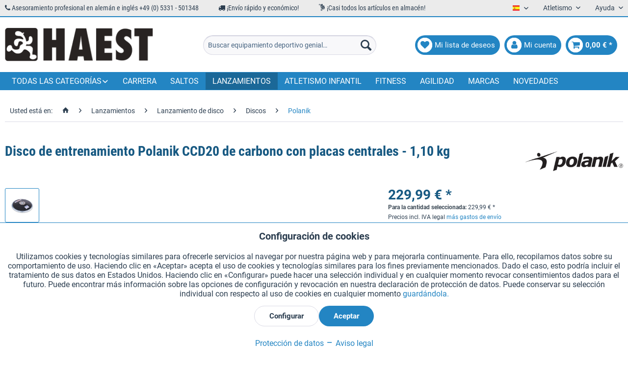

--- FILE ---
content_type: text/html; charset=UTF-8
request_url: https://haest.de/es/disco-de-entrenamiento-polanik-ccd20-de-carbono-con-placas-centrales-1-10-kg
body_size: 31770
content:
<!DOCTYPE html> <html class="no-js" lang="es" itemscope="itemscope" itemtype="https://schema.org/WebPage"> <head> <meta charset="utf-8"><script>window.dataLayer = window.dataLayer || [];</script><script>window.dataLayer.push({"ecommerce":{"detail":{"actionField":{"list":"Polanik"},"products":[{"name":"Disco de entrenamiento Polanik CCD20 de carbono con placas centrales - 1,10 kg","id":"12065.HS1","price":"229.99","brand":"Polanik","category":"Polanik","variant":""}]},"currencyCode":"EUR"},"google_tag_params":{"ecomm_pagetype":"product","ecomm_prodid":"12065.HS1"}});</script><!-- WbmTagManager -->
<script>
var googleTagManagerFunction = function(w,d,s,l,i) {
    w[l]=w[l]||[];
    w[l].push({'gtm.start':new Date().getTime(),event:'gtm.js'});
    var f=d.getElementsByTagName(s)[0],j=d.createElement(s),dl=l!='dataLayer'?'&l='+l:'';
    j.async=true;
    j.src='https://www.googletagmanager.com/gtm.js?id='+i+dl+'';
    f.parentNode.insertBefore(j,f);
};

setTimeout(() => {
    googleTagManagerFunction(window,document,'script','dataLayer','GTM-KP6WFDF');
}, 3000);
</script>
<!-- End WbmTagManager --> <meta name="author" content="" /> <meta name="robots" content="índice, seguir" /> <meta name="revisit-after" content="15 días" /> <meta name="keywords" content="Diskus,Disken,Wurfdiskus,iaaf" /> <meta name="description" content="Con sus placas laterales estables y ligeras de carbono, este disco de entrenamiento es idóneo para el lanzamiento en superficies de césped. El aro ex…" /> <meta property="og:type" content="product" /> <meta property="og:site_name" content="Equipamiento Deportivo HaeSt" /> <meta property="og:url" content="https://haest.de/es/disco-de-entrenamiento-polanik-ccd20-de-carbono-con-placas-centrales-1-10-kg" /> <meta property="og:title" content="Disco de entrenamiento Polanik CCD20 de carbono con placas centrales - 1,10 kg" /> <meta property="og:description" content="Con sus placas laterales estables y ligeras de carbono, este&amp;nbsp;disco de entrenamiento es idóneo para el lanzamiento en superficies de césped. El…" /> <meta property="og:image" content="https://haest.de/media/image/58/d2/b9/di-po-ccd20-1-1.jpg" /> <meta property="product:brand" content="Polanik" /> <meta property="product:price" content="229,99" /> <meta property="product:product_link" content="https://haest.de/es/disco-de-entrenamiento-polanik-ccd20-de-carbono-con-placas-centrales-1-10-kg" /> <meta name="twitter:card" content="product" /> <meta name="twitter:site" content="Equipamiento Deportivo HaeSt" /> <meta name="twitter:title" content="Disco de entrenamiento Polanik CCD20 de carbono con placas centrales - 1,10 kg" /> <meta name="twitter:description" content="Con sus placas laterales estables y ligeras de carbono, este&amp;nbsp;disco de entrenamiento es idóneo para el lanzamiento en superficies de césped. El…" /> <meta name="twitter:image" content="https://haest.de/media/image/58/d2/b9/di-po-ccd20-1-1.jpg" /> <meta itemprop="copyrightHolder" content="Equipamiento Deportivo HaeSt" /> <meta itemprop="copyrightYear" content="2018" /> <meta itemprop="isFamilyFriendly" content="True" /> <meta itemprop="image" content="https://haest.de/media/image/28/5b/06/haest_logo.png" /> <meta name="viewport" content="width=device-width, initial-scale=1.0"> <meta name="mobile-web-app-capable" content="yes"> <meta name="apple-mobile-web-app-title" content="Equipamiento Deportivo HaeSt"> <meta name="apple-mobile-web-app-capable" content="yes"> <meta name="apple-mobile-web-app-status-bar-style" content="default"> <link rel="alternate" href="https://haest.de/es/disco-de-entrenamiento-polanik-ccd20-de-carbono-con-placas-centrales-1-10-kg" hreflang="es" /> <link rel="alternate" href="https://haest.de/de/polanik-trainingsdiskus-ccd20-carbon-mit-mittelscheiben-1-10-kg" hreflang="de" /> <link rel="alternate" href="https://full-athletics.com/polanik-ccd20-carbon-training-discus-with-center-plates-1.10-kg" hreflang="en-US" /> <link rel="alternate" href="https://haest.de/en/polanik-ccd20-carbon-training-discus-with-center-plates-1.10-kg" hreflang="en" /> <link rel="alternate" href="https://haest.de/fr/disque-d-entrainement-ccd20-carbone-polanik-avec-disques-centraux-1-10-kg" hreflang="fr" /> <link rel="alternate" href="https://haest.de/it/disco-da-allenamento-ccd20-in-fibra-di-carbonio-con-centro-polanik-1-10-kg" hreflang="it" /> <link rel="alternate" href="https://haest.de/nl/polanik-trainingsdiscus-ccd20-carbon-met-middenschijven-1-10-kg" hreflang="nl-NL" /> <link rel="alternate" href="https://haest.de/en/polanik-ccd20-carbon-training-discus-with-center-plates-1.10-kg" hreflang="x-default" /> <link rel="apple-touch-icon" sizes="57x57" href="/themes/Frontend/Haest/frontend/_public/src/img/favicons/apple-icon-57x57.png"> <link rel="apple-touch-icon" sizes="60x60" href="/themes/Frontend/Haest/frontend/_public/src/img/favicons/apple-icon-60x60.png"> <link rel="apple-touch-icon" sizes="72x72" href="/themes/Frontend/Haest/frontend/_public/src/img/favicons/apple-icon-72x72.png"> <link rel="apple-touch-icon" sizes="76x76" href="/themes/Frontend/Haest/frontend/_public/src/img/favicons/apple-icon-76x76.png"> <link rel="apple-touch-icon" sizes="114x114" href="/themes/Frontend/Haest/frontend/_public/src/img/favicons/apple-icon-114x114.png"> <link rel="apple-touch-icon" sizes="120x120" href="/themes/Frontend/Haest/frontend/_public/src/img/favicons/apple-icon-120x120.png"> <link rel="apple-touch-icon" sizes="144x144" href="/themes/Frontend/Haest/frontend/_public/src/img/favicons/apple-icon-144x144.png"> <link rel="apple-touch-icon" sizes="152x152" href="/themes/Frontend/Haest/frontend/_public/src/img/favicons/apple-icon-152x152.png"> <link rel="apple-touch-icon" sizes="180x180" href="/themes/Frontend/Haest/frontend/_public/src/img/favicons/apple-icon-180x180.png"> <link rel="icon" type="image/png" sizes="192x192" href="/themes/Frontend/Haest/frontend/_public/src/img/favicons/android-icon-192x192.png"> <link rel="icon" type="image/png" sizes="32x32" href="/themes/Frontend/Haest/frontend/_public/src/img/favicons/favicon-32x32.png"> <link rel="icon" type="image/png" sizes="96x96" href="/themes/Frontend/Haest/frontend/_public/src/img/favicons/favicon-96x96.png"> <link rel="icon" type="image/png" sizes="16x16" href="/themes/Frontend/Haest/frontend/_public/src/img/favicons/favicon-16x16.png"> <link rel="manifest" href="/themes/Frontend/Haest/frontend/_public/src/img/favicons/manifest.json"> <meta name="msapplication-TileColor" content="#ffffff"> <meta name="msapplication-TileImage" content="/themes/Frontend/Haest/frontend/_public/src/img/favicons/ms-icon-144x144.png"> <meta name="theme-color" content="#ffffff"> <meta name="msapplication-navbutton-color" content="#2385c3" /> <meta name="application-name" content="Equipamiento Deportivo HaeSt" /> <meta name="msapplication-starturl" content="https://haest.de/es/" /> <meta name="msapplication-window" content="width=1024;height=768" /> <meta name="msapplication-TileImage" content="/themes/Frontend/Responsive/frontend/_public/src/img/win-tile-image.png"> <meta name="msapplication-TileColor" content="#2385c3"> <meta name="theme-color" content="#2385c3" /> <link rel="canonical" href="https://haest.de/es/disco-de-entrenamiento-polanik-ccd20-de-carbono-con-placas-centrales-1-10-kg" /> <title itemprop="name">Disco de entrenamiento Polanik CCD20 carbono 1,10 kg | Equipamiento Deportivo HaeSt</title> <link href="/web/cache/1759311203_f4b005c590fbebb6e84ee861b5580e52.css" media="all" rel="stylesheet" type="text/css" /> <link href="/themes/Frontend/Haest/frontend/_public/src/css/font-awesome-4.7.0/css/font-awesome.min.css" rel="stylesheet"> <link href="/themes/Frontend/Haest/frontend/_public/src/css/custom.css" rel="stylesheet"> </head> <body class="is--ctl-detail is--act-index is--listing-mlvp is--dwsh" ><!-- WbmTagManager (noscript) -->
<noscript><iframe src="https://www.googletagmanager.com/ns.html?id=GTM-KP6WFDF"
            height="0" width="0" style="display:none;visibility:hidden"></iframe></noscript>
<!-- End WbmTagManager (noscript) --> <div data-paypalUnifiedMetaDataContainer="true" data-paypalUnifiedRestoreOrderNumberUrl="https://haest.de/es/widgets/PaypalUnifiedOrderNumber/restoreOrderNumber" class="is--hidden"> </div> <script>var mlvpProductData = [];var mlvpConfig = {controllerUrl: 'https://haest.de/es/MaxiaLvp/ajaxProductBox',inStockInfo: true};</script> <div class="page-wrap"> <noscript class="noscript-main"> <div class="alert is--warning"> <div class="alert--icon"> <i class="icon--element icon--warning"></i> </div> <div class="alert--content"> Para poder utilizar Equipamiento&#x20;Deportivo&#x20;HaeSt en toda su extensión, le recomendamos activar Javascript en su navegador. </div> </div> </noscript> <script type="text/javascript">
var dreiwStickyHeaderDataLayer = {
'active': '1',
'activeSmartphone': '1',
'mode': '1',
'marginBefore': '0',
'animate': '1',
'offcanvasCart' : '1',
'alternateImage' : '',
'marginLogoTop' : '0'
};
</script> <div class="stickyHeader "> <div class="stickyHeaderWrap "> <header class="header-main"> <div class="top-bar"> <div class="container block-group"> <div class="top-items-wrapper"> <ul class="top-items-list"> <li> <i class="fa fa-phone" aria-hidden="true"></i> Asesoramiento profesional en alemán e inglés +49 (0) 5331 - 501348 </li> <li> <i class="fa fa-truck" aria-hidden="true"></i> ¡Envío rápido y económico! </li> <li> <i class="new mc-icon-delivery-packages-on-a-trolley"></i> ¡Casi todos los artículos en almacén! </li> </ul> </div> <nav class="top-bar--navigation block" role="menubar">  <div class="top-bar--language navigation--entry"> <form method="post" class="language--form"> <div class="field--select"> <div class="language--flag es_ES">Español</div> <div class="select-field"> <select name="__shop" class="language--select" data-auto-submit="true"> <option value="1" > Deutsch </option> <option value="3" > English </option> <option value="4" > Francais </option> <option value="5" > Italiano </option> <option value="6" selected="selected"> Español </option> <option value="19" > Nederlands </option> </select> </div> <input type="hidden" name="__redirect" value="1"> </div> </form> </div>  <div class="navigation--entry entry--compare is--hidden" role="menuitem" aria-haspopup="true" data-drop-down-menu="true">   </div> <div class="navigation--entry entry--service has--drop-down" role="menuitem" aria-haspopup="true" data-drop-down-menu="true"> Atletismo <ul class="service--list is--rounded" role="menu"> <li class="service--entry" role="menuitem"> <a class="service--link" href="https://haest.de/es/solicitar-catalogo-en-aleman" title="Solicitar catálogos (en alemán)" target="_self"> Solicitar catálogos (en alemán) </a> </li> <li class="service--entry" role="menuitem"> <a class="service--link" href="https://haest.de/es/busqueda-por-certificado-wa" title="Busqueda por certificado WA" target="_parent"> Busqueda por certificado WA </a> </li> </ul> </div> <div class="navigation--entry entry--service has--drop-down" role="menuitem" aria-haspopup="true" data-drop-down-menu="true"> Ayuda <ul class="service--list is--rounded" role="menu"> <li class="service--entry" role="menuitem"> <a class="service--link" href="javascript:openCookieConsentManager()" title="Configuración de cookies" > Configuración de cookies </a> </li> <li class="service--entry" role="menuitem"> <a class="service--link" href="https://haest.de/es/solicitar-catalogo-en-aleman" title="Solicitar catálogos (en alemán)" target="_self"> Solicitar catálogos (en alemán) </a> </li> <li class="service--entry" role="menuitem"> <a class="service--link" href="https://haest.de/es/grabados-laser-en-testigos" title="Grabados láser en testigos" target="_self"> Grabados láser en testigos </a> </li> <li class="service--entry" role="menuitem"> <a class="service--link" href="https://haest.de/es/newsletter" title="Boletín" > Boletín </a> </li> <li class="service--entry" role="menuitem"> <a class="service--link" href="https://haest.de/es/quienes-somos" title="¿Quiénes somos?" > ¿Quiénes somos? </a> </li> <li class="service--entry" role="menuitem"> <a class="service--link" href="https://haest.de/es/ayuda" title="Ayuda" > Ayuda </a> </li> <li class="service--entry" role="menuitem"> <a class="service--link" href="https://haest.de/es/formulario-de-contacto" title="Contacto" target="_self"> Contacto </a> </li> <li class="service--entry" role="menuitem"> <a class="service--link" href="https://haest.de/es/envio-y-pago" title="Envío y pago" > Envío y pago </a> </li> <li class="service--entry" role="menuitem"> <a class="service--link" href="https://haest.de/es/devolucion-y-reembolso" title="Devolución y reembolso" > Devolución y reembolso </a> </li> <li class="service--entry" role="menuitem"> <a class="service--link" href="https://haest.de/es/derecho-de-revocacion" title="Derecho de revocación" > Derecho de revocación </a> </li> <li class="service--entry" role="menuitem"> <a class="service--link" href="https://haest.de/es/proteccion-de-datos" title="Protección de datos" > Protección de datos </a> </li> <li class="service--entry" role="menuitem"> <a class="service--link" href="https://haest.de/es/condiciones-generales-de-contratacion" title="Condiciones generales de contratación" > Condiciones generales de contratación </a> </li> <li class="service--entry" role="menuitem"> <a class="service--link" href="https://haest.de/es/aviso-legal" title="Aviso legal" > Aviso legal </a> </li> </ul> </div> </nav> </div> </div> <div class="container header--navigation"> <div class="logo-main block-group" role="banner"> <div class="logo--shop block"> <a class="logo--link" href="https://haest.de/es/" title="Equipamiento Deportivo HaeSt - Ir a la página de inicio"> <picture> <source srcset="https://haest.de/media/image/28/5b/06/haest_logo.png" media="(min-width: 78.75em)"> <source srcset="https://haest.de/media/image/28/5b/06/haest_logo.png" media="(min-width: 64em)"> <source srcset="https://haest.de/media/image/28/5b/06/haest_logo.png" media="(min-width: 48em)"> <img srcset="https://haest.de/media/image/28/5b/06/haest_logo.png" alt="Equipamiento Deportivo HaeSt - Ir a la página de inicio" /> </picture> </a> </div> </div> <nav class="shop--navigation block-group"> <ul class="navigation--list block-group" role="menubar"> <li class="navigation--entry entry--menu-left" role="menuitem"> <a class="entry--link entry--trigger btn is--icon-left" href="#offcanvas--left" data-offcanvas="true" data-offCanvasSelector=".sidebar-main"> <span class="fa-stack fa-lg"> <i class="fa fa-circle fa-stack-2x"></i> <i class="fa fa-bars fa-stack-1x fa-inverse"></i> </span> </a> </li> <li class="navigation--entry entry--logo-left"> <div class="logo--shop block"> <a class="logo--link" href="https://haest.de/es/" title="Equipamiento Deportivo HaeSt - Ir a la página de inicio"> <picture> <source srcset="https://haest.de/media/image/28/5b/06/haest_logo.png" media="(min-width: 78.75em)"> <source srcset="https://haest.de/media/image/28/5b/06/haest_logo.png" media="(min-width: 64em)"> <source srcset="https://haest.de/media/image/28/5b/06/haest_logo.png" media="(min-width: 48em)"> <img srcset="https://haest.de/media/image/28/5b/06/haest_logo.png" alt="Equipamiento Deportivo HaeSt - Ir a la página de inicio" /> </picture> </a> </div> </li> <li class="navigation--entry entry--search" role="menuitem" data-search="true" aria-haspopup="true"> <a class="btn entry--link entry--trigger" href="#show-hide--search" title="Mostrar / ocultar búsqueda"> <span class="fa-stack fa-lg"> <i class="fa fa-circle fa-stack-2x"></i> <i class="fa fa-search fa-stack-1x fa-inverse"></i> </span> <span class="search--display">Buscar</span> </a> <form action="/es/search" method="get" class="main-search--form"> <input type="search" name="sSearch" aria-label="Buscar equipamiento deportivo genial…" class="main-search--field" autocomplete="off" autocapitalize="off" placeholder="Buscar equipamiento deportivo genial…" maxlength="30" /> <button type="submit" class="main-search--button" aria-label="Buscar"> <i class="icon--search"></i> <span class="main-search--text">Buscar</span> </button> <div class="form--ajax-loader">&nbsp;</div> </form> <div class="main-search--results"></div> </li>  <li class="navigation--entry entry--notepad" role="menuitem"> <a href="https://haest.de/es/note" title="Lista de deseos" class="btn is--icon-left entry--link account--link"> <span class="fa-stack fa-lg"> <i class="fa fa-circle fa-stack-2x"></i> <i class="fa fa-heart fa-stack-1x fa-inverse"></i> </span> <span class="account--display"> Mi lista de deseos </span> </a> </li> <li class="navigation--entry entry--account" role="menuitem"> <a href="https://haest.de/es/account" title="Mi cuenta" class="btn is--icon-left entry--link account--link"> <span class="fa-stack fa-lg"> <i class="fa fa-circle fa-stack-2x"></i> <i class="fa fa-user fa-stack-1x fa-inverse"></i> </span> <span class="account--display"> Mi cuenta </span> </a> </li> <li class="navigation--entry entry--cart" role="menuitem"> <a class="btn is--icon-left cart--link" href="https://haest.de/es/checkout/cart" title="Cesta de la compra"> <span class="cart--display"> Cesta de la compra </span> <span class="badge is--primary cart--quantity is--hidden">0</span> <span class="fa-stack fa-lg"> <i class="fa fa-circle fa-stack-2x"></i> <i class="fa fa-shopping-cart fa-stack-1x fa-inverse"></i> </span> <span class="cart--amount"> 0,00&nbsp;&euro; * </span> </a> <div class="ajax-loader">&nbsp;</div> </li>  </ul> </nav> <div class="container--ajax-cart" data-collapse-cart="true" data-displayMode="offcanvas"></div> </div> </header> <nav class="navigation-main"> <div class="container" data-menu-scroller="true" data-listSelector=".navigation--list.container" data-viewPortSelector=".navigation--list-wrapper"> <div class="navigation--list-wrapper"> <ul class="navigation--list container" role="menubar" itemscope="itemscope" itemtype="https://schema.org/SiteNavigationElement"> <li class="navigation--entry dropdown" role="menuitem"><a class="navigation--link" href="" title="Todas las categorías" itemprop="url"><span itemprop="name">Todas las categorías</span></a></li> <li class="navigation--entry" role="menuitem"><a class="navigation--link" href="https://haest.de/es/carrera" title="Carrera" aria-label="Carrera" itemprop="url"><span itemprop="name">Carrera</span></a></li><li class="navigation--entry" role="menuitem"><a class="navigation--link" href="https://haest.de/es/saltos" title="Saltos" aria-label="Saltos" itemprop="url"><span itemprop="name">Saltos</span></a></li><li class="navigation--entry is--active" role="menuitem"><a class="navigation--link is--active" href="https://haest.de/es/lanzamientos" title="Lanzamientos" aria-label="Lanzamientos" itemprop="url"><span itemprop="name">Lanzamientos</span></a></li><li class="navigation--entry" role="menuitem"><a class="navigation--link" href="https://haest.de/es/atletismo-infantil" title="Atletismo infantil" aria-label="Atletismo infantil" itemprop="url"><span itemprop="name">Atletismo infantil</span></a></li><li class="navigation--entry" role="menuitem"><a class="navigation--link" href="https://haest.de/es/fitness" title="Fitness" aria-label="Fitness" itemprop="url"><span itemprop="name">Fitness</span></a></li><li class="navigation--entry" role="menuitem"><a class="navigation--link" href="https://haest.de/es/agilidad" title="Agilidad" aria-label="Agilidad" itemprop="url"><span itemprop="name">Agilidad</span></a></li><li class="navigation--entry" role="menuitem"><a class="navigation--link" href="https://haest.de/es/marcas" title="Marcas" aria-label="Marcas" itemprop="url" target="_parent"><span itemprop="name">Marcas</span></a></li><li class="navigation--entry" role="menuitem"><a class="navigation--link" href="https://haest.de/es/novedades" title="Novedades" aria-label="Novedades" itemprop="url"><span itemprop="name">Novedades</span></a></li> </ul> </div>        <div class="advanced-menu" data-advanced-menu="true" data-hoverDelay="250"> <div class="menu--container"> <div class="mega-menu"> <div class="drop-down grid-col-12"> <div class="grid-row"> <div class="grid-col-2"> <a href="https://haest.de/es/carrera" title="Carrera" class="mega-item--level-0" itemprop="url">Carrera</a> <ul class="mega-menu--level-0"> <li class="mega-item--level-0" role="menuitem"> <a href="https://haest.de/es/carrera/carreras-con-obstaculos" title="Carreras con obstáculos" itemprop="url">Carreras con obstáculos</a> </li> <li class="mega-item--level-0" role="menuitem"> <a href="https://haest.de/es/carrera/carreras-de-vallas" title="Carreras de vallas" itemprop="url">Carreras de vallas</a> </li> <li class="mega-item--level-0" role="menuitem"> <a href="https://haest.de/es/carrera/competiciones-de-marcha-atletica" title="Competiciones de marcha atlética" itemprop="url">Competiciones de marcha atlética</a> </li> <li class="mega-item--level-0" role="menuitem"> <a href="https://haest.de/es/carrera/tacos-de-salida-y-equipamiento-adicional" title="Tacos de salida y equipamiento adicional" itemprop="url">Tacos de salida y equipamiento adicional</a> </li> <li class="mega-item--level-0" role="menuitem"> <a href="https://haest.de/es/carrera/equipamiento-para-el-entrenamiento" title="Equipamiento para el entrenamiento" itemprop="url">Equipamiento para el entrenamiento</a> </li> <li class="mega-item--level-0" role="menuitem"> <a href="https://haest.de/es/carrera/material-para-la-pista" title="Material para la pista" itemprop="url">Material para la pista</a> </li> <li class="mega-item--level-0" role="menuitem"> <a href="https://haest.de/es/carrera" title="Clavos de repuesto" style="font-style:italic;" itemprop="url">Todas las categorías</a> </li> </ul> </div> <div class="grid-col-2"> <a href="https://haest.de/es/saltos" title="Saltos" class="mega-item--level-0" itemprop="url">Saltos</a> <ul class="mega-menu--level-0"> <li class="mega-item--level-0" role="menuitem"> <a href="https://haest.de/es/saltos/salto-de-longitud-y-salto-triple" title="Salto de longitud y salto triple" itemprop="url">Salto de longitud y salto triple</a> </li> <li class="mega-item--level-0" role="menuitem"> <a href="https://haest.de/es/saltos/salto-de-altura" title="Salto de altura" itemprop="url">Salto de altura</a> </li> <li class="mega-item--level-0" role="menuitem"> <a href="https://haest.de/es/saltos/salto-con-pertiga" title="Salto con pértiga" itemprop="url">Salto con pértiga</a> </li> </ul> </div> <div class="grid-col-2"> <a href="https://haest.de/es/lanzamientos" title="Lanzamientos" class="mega-item--level-0" itemprop="url">Lanzamientos</a> <ul class="mega-menu--level-0"> <li class="mega-item--level-0" role="menuitem"> <a href="https://haest.de/es/lanzamientos/lanzamiento-de-peso" title="Lanzamiento de peso" itemprop="url">Lanzamiento de peso</a> </li> <li class="mega-item--level-0" role="menuitem"> <a href="https://haest.de/es/lanzamientos/lanzamiento-de-disco" title="Lanzamiento de disco" itemprop="url">Lanzamiento de disco</a> </li> <li class="mega-item--level-0" role="menuitem"> <a href="https://haest.de/es/lanzamientos/lanzamiento-de-martillo" title="Lanzamiento de martillo" itemprop="url">Lanzamiento de martillo</a> </li> <li class="mega-item--level-0" role="menuitem"> <a href="https://haest.de/es/lanzamientos/lanzamiento-de-jabalina" title="Lanzamiento de jabalina" itemprop="url">Lanzamiento de jabalina</a> </li> <li class="mega-item--level-0" role="menuitem"> <a href="https://haest.de/es/lanzamientos/lanzamiento-de-peso-con-empunadura" title="Lanzamiento de peso con empuñadura" itemprop="url">Lanzamiento de peso con empuñadura</a> </li> <li class="mega-item--level-0" role="menuitem"> <a href="https://haest.de/es/lanzamientos/lanzamiento-de-pelota" title="Lanzamiento de pelota" itemprop="url">Lanzamiento de pelota</a> </li> <li class="mega-item--level-0" role="menuitem"> <a href="https://haest.de/es/lanzamientos" title="Loco Schleuderball alemán" style="font-style:italic;" itemprop="url">Todas las categorías</a> </li> </ul> </div> <div class="grid-col-2"> <a href="https://haest.de/es/equipamiento" title="Equipamiento" class="mega-item--level-0" itemprop="url">Equipamiento</a> <ul class="mega-menu--level-0"> <li class="mega-item--level-0" role="menuitem"> <a href="https://haest.de/es/equipamiento/pistas-de-aceleracion" title="Pistas de aceleración" itemprop="url">Pistas de aceleración</a> </li> <li class="mega-item--level-0" role="menuitem"> <a href="https://haest.de/es/equipamiento/indicadores-del-punto-de-salida" title="Indicadores del punto de salida" itemprop="url">Indicadores del punto de salida</a> </li> <li class="mega-item--level-0" role="menuitem"> <a href="https://haest.de/es/equipamiento/redes-y-cordeles-divisorios" title="Redes y cordeles divisorios" itemprop="url">Redes y cordeles divisorios</a> </li> <li class="mega-item--level-0" role="menuitem"> <a href="https://haest.de/es/equipamiento/podios" title="Podios" itemprop="url">Podios</a> </li> <li class="mega-item--level-0" role="menuitem"> <a href="https://haest.de/es/equipamiento/dorsales" title="Dorsales" itemprop="url">Dorsales</a> </li> <li class="mega-item--level-0" role="menuitem"> <a href="https://haest.de/es/equipamiento/marcadores" title="Marcadores" itemprop="url">Marcadores</a> </li> <li class="mega-item--level-0" role="menuitem"> <a href="https://haest.de/es/equipamiento" title="Marcadores de dígitos" style="font-style:italic;" itemprop="url">Todas las categorías</a> </li> </ul> </div> <div class="grid-col-2"> <a href="https://haest.de/es/atletismo-infantil" title="Atletismo infantil" class="mega-item--level-0" itemprop="url">Atletismo infantil</a> <ul class="mega-menu--level-0"> <li class="mega-item--level-0" role="menuitem"> <a href="https://haest.de/es/atletismo-infantil/carrera" title="Carrera" itemprop="url">Carrera</a> </li> <li class="mega-item--level-0" role="menuitem"> <a href="https://haest.de/es/atletismo-infantil/saltos" title="Saltos" itemprop="url">Saltos</a> </li> <li class="mega-item--level-0" role="menuitem"> <a href="https://haest.de/es/atletismo-infantil/lanzamientos" title="Lanzamientos" itemprop="url">Lanzamientos</a> </li> <li class="mega-item--level-0" role="menuitem"> <a href="https://haest.de/es/atletismo-infantil/accesorios-generales" title="Accesorios generales" itemprop="url">Accesorios generales</a> </li> </ul> </div> <div class="grid-col-2"> <a href="https://haest.de/es/piezas-de-repuesto" title="Piezas de repuesto" class="mega-item--level-0" itemprop="url">Piezas de repuesto</a> <ul class="mega-menu--level-0"> <li class="mega-item--level-0" role="menuitem"> <a href="https://haest.de/es/piezas-de-repuesto/carrera" title="Carrera" itemprop="url">Carrera</a> </li> <li class="mega-item--level-0" role="menuitem"> <a href="https://haest.de/es/piezas-de-repuesto/saltos" title="Saltos" itemprop="url">Saltos</a> </li> <li class="mega-item--level-0" role="menuitem"> <a href="https://haest.de/es/piezas-de-repuesto/lanzamientos" title="Lanzamientos" itemprop="url">Lanzamientos</a> </li> <li class="mega-item--level-0" role="menuitem"> <a href="https://haest.de/es/piezas-de-repuesto/equipamiento" title="Equipamiento" itemprop="url">Equipamiento</a> </li> </ul> </div> <div class="grid-col-2"> <a href="https://haest.de/es/fitness" title="Fitness" class="mega-item--level-0" itemprop="url">Fitness</a> <ul class="mega-menu--level-0"> <li class="mega-item--level-0" role="menuitem"> <a href="https://haest.de/es/fitness/cuerdas-de-saltar" title="Cuerdas de saltar" itemprop="url">Cuerdas de saltar</a> </li> <li class="mega-item--level-0" role="menuitem"> <a href="https://haest.de/es/fitness/bandas-elasticas-y-extensores" title="Bandas élasticas y extensores" itemprop="url">Bandas élasticas y extensores</a> </li> <li class="mega-item--level-0" role="menuitem"> <a href="https://haest.de/es/fitness/entrenamiento-con-pesas" title="Entrenamiento con pesas" itemprop="url">Entrenamiento con pesas</a> </li> <li class="mega-item--level-0" role="menuitem"> <a href="https://haest.de/es/fitness/balones-medicinales" title="Balones medicinales" itemprop="url">Balones medicinales</a> </li> <li class="mega-item--level-0" role="menuitem"> <a href="https://haest.de/es/fitness/colchonetas-de-gimnasia" title="Colchonetas de gimnasia" itemprop="url">Colchonetas de gimnasia</a> </li> <li class="mega-item--level-0" role="menuitem"> <a href="https://haest.de/es/fitness/picas-de-gimnasia" title="Picas de gimnasia" itemprop="url">Picas de gimnasia</a> </li> <li class="mega-item--level-0" role="menuitem"> <a href="https://haest.de/es/fitness" title="Equipamiento pequeño" style="font-style:italic;" itemprop="url">Todas las categorías</a> </li> </ul> </div> <div class="grid-col-2"> <a href="https://haest.de/es/agilidad" title="Agilidad" class="mega-item--level-0" itemprop="url">Agilidad</a> <ul class="mega-menu--level-0"> <li class="mega-item--level-0" role="menuitem"> <a href="https://haest.de/es/agilidad/escaleras-de-agilidad" title="Escaleras de agilidad" itemprop="url">Escaleras de agilidad</a> </li> <li class="mega-item--level-0" role="menuitem"> <a href="https://haest.de/es/agilidad/vallas-de-agilidad" title="Vallas de agilidad" itemprop="url">Vallas de agilidad</a> </li> <li class="mega-item--level-0" role="menuitem"> <a href="https://haest.de/es/agilidad/marcadores-de-suelo" title="Marcadores de suelo" itemprop="url">Marcadores de suelo</a> </li> <li class="mega-item--level-0" role="menuitem"> <a href="https://haest.de/es/agilidad/conos-y-conos-de-disco" title="Conos y conos de disco" itemprop="url">Conos y conos de disco</a> </li> <li class="mega-item--level-0" role="menuitem"> <a href="https://haest.de/es/agilidad/picas-de-agilidad-y-de-slalom" title="Picas de agilidad y de slalom" itemprop="url">Picas de agilidad y de slalom</a> </li> </ul> </div> <div class="grid-col-2"> <a href="https://haest.de/es/deporte-en-equipo" title="Deporte en equipo" class="mega-item--level-0" itemprop="url">Deporte en equipo</a> <ul class="mega-menu--level-0"> <li class="mega-item--level-0" role="menuitem"> <a href="https://haest.de/es/deporte-en-equipo/futbol" title="Fútbol" itemprop="url">Fútbol</a> </li> <li class="mega-item--level-0" role="menuitem"> <a href="https://haest.de/es/deporte-en-equipo/disco-volador" title="Disco volador" itemprop="url">Disco volador</a> </li> <li class="mega-item--level-0" role="menuitem"> <a href="https://haest.de/es/deporte-en-equipo/baloncesto" title="Baloncesto" itemprop="url">Baloncesto</a> </li> <li class="mega-item--level-0" role="menuitem"> <a href="https://haest.de/es/deporte-en-equipo/pizarras-tacticas-y-magneticas" title="Pizarras tácticas y magnéticas" itemprop="url">Pizarras tácticas y magnéticas</a> </li> <li class="mega-item--level-0" role="menuitem"> <a href="https://haest.de/es/deporte-en-equipo/accesorios" title="Accesorios" itemprop="url">Accesorios</a> </li> </ul> </div> <div class="grid-col-2"> <a href="https://haest.de/es/juegos" title="Juegos" class="mega-item--level-0" itemprop="url">Juegos</a> <ul class="mega-menu--level-0"> <li class="mega-item--level-0" role="menuitem"> <a href="https://haest.de/es/juegos/pelotas-blandas" title="Pelotas blandas" itemprop="url">Pelotas blandas</a> </li> <li class="mega-item--level-0" role="menuitem"> <a href="https://haest.de/es/juegos/pelotas-sonoras-para-personas-con-discapacidad-visual" title="Pelotas sonoras para personas con discapacidad visual" itemprop="url">Pelotas sonoras para personas con discapacidad visual</a> </li> <li class="mega-item--level-0" role="menuitem"> <a href="https://haest.de/es/juegos/materiales-educativos" title="Materiales educativos" itemprop="url">Materiales educativos</a> </li> <li class="mega-item--level-0" role="menuitem"> <a href="https://haest.de/es/juegos/futbol-tenis" title="Fútbol-tenis" itemprop="url">Fútbol-tenis</a> </li> <li class="mega-item--level-0" role="menuitem"> <a href="https://haest.de/es/juegos/paracaidas" title="Paracaídas" itemprop="url">Paracaídas</a> </li> <li class="mega-item--level-0" role="menuitem"> <a href="https://haest.de/es/juegos/disco-volador" title="Disco volador" itemprop="url">Disco volador</a> </li> <li class="mega-item--level-0" role="menuitem"> <a href="https://haest.de/es/juegos" title="Colchonetas para jugar" style="font-style:italic;" itemprop="url">Todas las categorías</a> </li> </ul> </div> <div class="grid-col-2"> <a href="https://haest.de/es/insignia-deportiva-alemana" title="Insignia deportiva alemana" class="mega-item--level-0" itemprop="url">Insignia deportiva alemana</a> <ul class="mega-menu--level-0"> <li class="mega-item--level-0" role="menuitem"> <a href="https://haest.de/es/insignia-deportiva-alemana/carrera" title="Carrera" itemprop="url">Carrera</a> </li> <li class="mega-item--level-0" role="menuitem"> <a href="https://haest.de/es/insignia-deportiva-alemana/saltos" title="Saltos" itemprop="url">Saltos</a> </li> <li class="mega-item--level-0" role="menuitem"> <a href="https://haest.de/es/insignia-deportiva-alemana/lanzamientos" title="Lanzamientos" itemprop="url">Lanzamientos</a> </li> <li class="mega-item--level-0" role="menuitem"> <a href="https://haest.de/es/insignia-deportiva-alemana/equipamiento" title="Equipamiento" itemprop="url">Equipamiento</a> </li> </ul> </div> <div class="grid-col-2"> <a href="https://haest.de/es/marcas" title="Marcas" class="mega-item--level-0" itemprop="url" target="_parent">Marcas</a> <ul class="mega-menu--level-0"> <li class="mega-item--level-0" role="menuitem"> <a href="https://haest.de/es/baenfer/" title="Bänfer" itemprop="url" target="_blank">Bänfer</a> </li> <li class="mega-item--level-0" role="menuitem"> <a href="https://haest.de/es/blockx/" title="BlockX" itemprop="url" target="_blank">BlockX</a> </li> <li class="mega-item--level-0" role="menuitem"> <a href="https://haest.de/es/bmi/" title="BMI" itemprop="url" target="_blank">BMI</a> </li> <li class="mega-item--level-0" role="menuitem"> <a href="https://haest.de/es/denfi/" title="Denfi" itemprop="url" target="_blank">Denfi</a> </li> <li class="mega-item--level-0" role="menuitem"> <a href="https://haest.de/es/deuser-sports/" title="Deuser Sports" itemprop="url" target="_blank">Deuser Sports</a> </li> <li class="mega-item--level-0" role="menuitem"> <a href="https://haest.de/es/gill-athletics/" title="Gill Athletics" itemprop="url" target="_blank">Gill Athletics</a> </li> <li class="mega-item--level-0" role="menuitem"> <a href="https://haest.de/es/marcas" title="HAEST" style="font-style:italic;" itemprop="url">Todas las categorías</a> </li> </ul> </div> <div class="grid-col-2"> <a href="https://haest.de/es/lasergravur-auf-staffelstaeben" title="Grabado láser" class="mega-item--level-0" itemprop="url" target="_parent">Grabado láser</a> </div> <div class="grid-col-2"> <a href="https://haest.de/es/zapatos" title="Zapatos" class="mega-item--level-0" itemprop="url">Zapatos</a> </div> <div class="grid-col-2"> <a href="https://haest.de/es/novedades" title="Novedades" class="mega-item--level-0" itemprop="url">Novedades</a> </div> </div> </div> </div> </div>  <div class="menu--container"> <div class="mega-menu"> <div class="drop-down grid-col-12"> <div class="grid-row"> <div class="grid-col-2"> <a href="https://haest.de/es/carrera/carreras-con-obstaculos" title="Carreras con obstáculos" class="mega-item--level-0" itemprop="url">Carreras con obstáculos</a> </div> <div class="grid-col-2"> <a href="https://haest.de/es/carrera/carreras-de-vallas" title="Carreras de vallas" class="mega-item--level-0" itemprop="url">Carreras de vallas</a> <ul class="mega-menu--level-1"> <li class="mega-item--level-1" role="menuitem"> <a href="https://haest.de/es/carrera/carreras-de-vallas/vallas-de-competicion" title="Vallas de competición" itemprop="url">Vallas de competición</a> </li> <li class="mega-item--level-1" role="menuitem"> <a href="https://haest.de/es/carrera/carreras-de-vallas/vallas-de-entrenamiento" title="Vallas de entrenamiento" itemprop="url">Vallas de entrenamiento</a> </li> <li class="mega-item--level-1" role="menuitem"> <a href="https://haest.de/es/carrera/carreras-de-vallas/carros-para-el-transporte-de-vallas" title="Carros para el transporte de vallas" itemprop="url">Carros para el transporte de vallas</a> </li> <li class="mega-item--level-1" role="menuitem"> <a href="https://haest.de/es/carrera/carreras-de-vallas/piezas-de-repuesto" title="Piezas de repuesto" itemprop="url">Piezas de repuesto</a> </li> </ul> </div> <div class="grid-col-2"> <a href="https://haest.de/es/carrera/competiciones-de-marcha-atletica" title="Competiciones de marcha atlética" class="mega-item--level-0" itemprop="url">Competiciones de marcha atlética</a> </div> <div class="grid-col-2"> <a href="https://haest.de/es/carrera/tacos-de-salida-y-equipamiento-adicional" title="Tacos de salida y equipamiento adicional" class="mega-item--level-0" itemprop="url">Tacos de salida y equipamiento adicional</a> <ul class="mega-menu--level-1"> <li class="mega-item--level-1" role="menuitem"> <a href="https://haest.de/es/carrera/tacos-de-salida-y-equipamiento-adicional/tacos-de-salida" title="Tacos de salida" itemprop="url">Tacos de salida</a> </li> <li class="mega-item--level-1" role="menuitem"> <a href="https://haest.de/es/carrera/tacos-de-salida-y-equipamiento-adicional/transporte-y-almacenaje" title="Transporte y almacenaje" itemprop="url">Transporte y almacenaje</a> </li> <li class="mega-item--level-1" role="menuitem"> <a href="https://haest.de/es/carrera/tacos-de-salida-y-equipamiento-adicional/piezas-de-repuesto" title="Piezas de repuesto" itemprop="url">Piezas de repuesto</a> </li> </ul> </div> <div class="grid-col-2"> <a href="https://haest.de/es/carrera/equipamiento-para-el-entrenamiento" title="Equipamiento para el entrenamiento" class="mega-item--level-0" itemprop="url">Equipamiento para el entrenamiento</a> </div> <div class="grid-col-2"> <a href="https://haest.de/es/carrera/material-para-la-pista" title="Material para la pista" class="mega-item--level-0" itemprop="url">Material para la pista</a> </div> <div class="grid-col-2"> <a href="https://haest.de/es/carrera/clavos-de-repuesto" title="Clavos de repuesto" class="mega-item--level-0" itemprop="url">Clavos de repuesto</a> </div> <div class="grid-col-2"> <a href="https://haest.de/es/carrera/testigos" title="Testigos" class="mega-item--level-0" itemprop="url">Testigos</a> </div> <div class="grid-col-2"> <a href="https://haest.de/es/carrera/dorsales" title="Dorsales" class="mega-item--level-0" itemprop="url">Dorsales</a> </div> </div> </div> </div> </div> <div class="menu--container"> <div class="mega-menu"> <div class="drop-down grid-col-12"> <div class="grid-row"> <div class="grid-col-2"> <a href="https://haest.de/es/saltos/salto-de-longitud-y-salto-triple" title="Salto de longitud y salto triple" class="mega-item--level-0" itemprop="url">Salto de longitud y salto triple</a> <ul class="mega-menu--level-1"> <li class="mega-item--level-1" role="menuitem"> <a href="https://haest.de/es/saltos/salto-de-longitud-y-salto-triple/cubiertas-protectoras-para-fosos" title="Cubiertas protectoras para fosos" itemprop="url">Cubiertas protectoras para fosos</a> </li> <li class="mega-item--level-1" role="menuitem"> <a href="https://haest.de/es/saltos/salto-de-longitud-y-salto-triple/juegos-completos-de-tablas-de-batida" title="Juegos completos de tablas de batida" itemprop="url">Juegos completos de tablas de batida</a> </li> <li class="mega-item--level-1" role="menuitem"> <a href="https://haest.de/es/saltos/salto-de-longitud-y-salto-triple/rastrillos-y-niveladores" title="Rastrillos y niveladores" itemprop="url">Rastrillos y niveladores</a> </li> <li class="mega-item--level-1" role="menuitem"> <a href="https://haest.de/es/saltos/salto-de-longitud-y-salto-triple/indicadores-de-distancia-de-saltos" title="Indicadores de distancia de saltos" itemprop="url">Indicadores de distancia de saltos</a> </li> <li class="mega-item--level-1" role="menuitem"> <a href="https://haest.de/es/saltos/salto-de-longitud-y-salto-triple/pistas-de-aceleracion" title="Pistas de aceleración" itemprop="url">Pistas de aceleración</a> </li> <li class="mega-item--level-1" role="menuitem"> <a href="https://haest.de/es/saltos/salto-de-longitud-y-salto-triple/equipamiento-para-el-entrenamiento" title="Equipamiento para el entrenamiento" itemprop="url">Equipamiento para el entrenamiento</a> </li> </ul> </div> <div class="grid-col-2"> <a href="https://haest.de/es/saltos/salto-de-altura" title="Salto de altura" class="mega-item--level-0" itemprop="url">Salto de altura</a> <ul class="mega-menu--level-1"> <li class="mega-item--level-1" role="menuitem"> <a href="https://haest.de/es/saltos/salto-de-altura/zonas-de-caida-para-el-salto-de-altura" title="Zonas de caída para el salto de altura" itemprop="url">Zonas de caída para el salto de altura</a> </li> <li class="mega-item--level-1" role="menuitem"> <a href="https://haest.de/es/saltos/salto-de-altura/listones-y-bandas-elasticas-para-el-salto-de-altura" title="Listones y bandas elásticas para el salto de altura" itemprop="url">Listones y bandas elásticas para el salto de altura</a> </li> <li class="mega-item--level-1" role="menuitem"> <a href="https://haest.de/es/saltos/salto-de-altura/saltometros-para-el-salto-de-altura" title="Saltómetros para el salto de altura" itemprop="url">Saltómetros para el salto de altura</a> </li> <li class="mega-item--level-1" role="menuitem"> <a href="https://haest.de/es/saltos/salto-de-altura/medidores-de-liston-de-salto-de-altura" title="Medidores de listón de salto de altura" itemprop="url">Medidores de listón de salto de altura</a> </li> <li class="mega-item--level-1" role="menuitem"> <a href="https://haest.de/es/saltos/salto-de-altura/piezas-de-repuesto" title="Piezas de repuesto" itemprop="url">Piezas de repuesto</a> </li> <li class="mega-item--level-1" role="menuitem"> <a href="https://haest.de/es/saltos/salto-de-altura/equipamiento-para-el-entrenamiento" title="Equipamiento para el entrenamiento" itemprop="url">Equipamiento para el entrenamiento</a> </li> </ul> </div> <div class="grid-col-2"> <a href="https://haest.de/es/saltos/salto-con-pertiga" title="Salto con pértiga" class="mega-item--level-0" itemprop="url">Salto con pértiga</a> <ul class="mega-menu--level-1"> <li class="mega-item--level-1" role="menuitem"> <a href="https://haest.de/es/saltos/salto-con-pertiga/pertigas-y-equipamiento-adicional" title="Pértigas y equipamiento adicional" itemprop="url">Pértigas y equipamiento adicional</a> </li> <li class="mega-item--level-1" role="menuitem"> <a href="https://haest.de/es/saltos/salto-con-pertiga/zonas-de-caida-para-el-salto-con-pertiga" title="Zonas de caída para el salto con pértiga" itemprop="url">Zonas de caída para el salto con pértiga</a> </li> <li class="mega-item--level-1" role="menuitem"> <a href="https://haest.de/es/saltos/salto-con-pertiga/saltometros-para-el-salto-con-pertiga" title="Saltómetros para el salto con pértiga" itemprop="url">Saltómetros para el salto con pértiga</a> </li> <li class="mega-item--level-1" role="menuitem"> <a href="https://haest.de/es/saltos/salto-con-pertiga/listones-y-bandas-elasticas-para-el-salto-con-pertiga" title="Listones y bandas elásticas para el salto con pértiga" itemprop="url">Listones y bandas elásticas para el salto con pértiga</a> </li> <li class="mega-item--level-1" role="menuitem"> <a href="https://haest.de/es/saltos/salto-con-pertiga/cajetines-para-el-salto-con-pertiga" title="Cajetines para el salto con pértiga" itemprop="url">Cajetines para el salto con pértiga</a> </li> <li class="mega-item--level-1" role="menuitem"> <a href="https://haest.de/es/saltos/salto-con-pertiga/transporte-y-almacenaje" title="Transporte y almacenaje" itemprop="url">Transporte y almacenaje</a> </li> <li class="mega-item--level-1" role="menuitem"> <a href="https://haest.de/es/saltos/salto-con-pertiga" title="Medidores de listón de salto con pértiga" style="font-style:italic;" itemprop="url">Todas las categorías</a> </li> </ul> </div> </div> </div> </div> </div> <div class="menu--container"> <div class="mega-menu"> <div class="drop-down grid-col-12"> <div class="grid-row"> <div class="grid-col-2"> <a href="https://haest.de/es/lanzamientos/lanzamiento-de-peso" title="Lanzamiento de peso" class="mega-item--level-0" itemprop="url">Lanzamiento de peso</a> <ul class="mega-menu--level-1"> <li class="mega-item--level-1" role="menuitem"> <a href="https://haest.de/es/lanzamientos/lanzamiento-de-peso/pesos" title="Pesos" itemprop="url">Pesos</a> </li> <li class="mega-item--level-1" role="menuitem"> <a href="https://haest.de/es/lanzamientos/lanzamiento-de-peso/transporte-y-almacenaje" title="Transporte y almacenaje" itemprop="url">Transporte y almacenaje</a> </li> <li class="mega-item--level-1" role="menuitem"> <a href="https://haest.de/es/lanzamientos/lanzamiento-de-peso/circulos-y-contenedores-de-lanzamiento" title="Círculos y contenedores de lanzamiento" itemprop="url">Círculos y contenedores de lanzamiento</a> </li> <li class="mega-item--level-1" role="menuitem"> <a href="https://haest.de/es/lanzamientos/lanzamiento-de-peso/areas-de-lanzamiento-para-el-interior" title="Áreas de lanzamiento para el interior" itemprop="url">Áreas de lanzamiento para el interior</a> </li> </ul> </div> <div class="grid-col-2"> <a href="https://haest.de/es/lanzamientos/lanzamiento-de-disco" title="Lanzamiento de disco" class="mega-item--level-0" itemprop="url">Lanzamiento de disco</a> <ul class="mega-menu--level-1"> <li class="mega-item--level-1" role="menuitem"> <a href="https://haest.de/es/lanzamientos/lanzamiento-de-disco/discos" title="Discos" itemprop="url">Discos</a> </li> <li class="mega-item--level-1" role="menuitem"> <a href="https://haest.de/es/lanzamientos/lanzamiento-de-disco/accesorios" title="Accesorios" itemprop="url">Accesorios</a> </li> <li class="mega-item--level-1" role="menuitem"> <a href="https://haest.de/es/lanzamientos/lanzamiento-de-disco/circulos-y-jaulas-de-lanzamiento" title="Círculos y jaulas de lanzamiento" itemprop="url">Círculos y jaulas de lanzamiento</a> </li> <li class="mega-item--level-1" role="menuitem"> <a href="https://haest.de/es/lanzamientos/lanzamiento-de-disco/transporte-y-almacenaje" title="Transporte y almacenaje" itemprop="url">Transporte y almacenaje</a> </li> </ul> </div> <div class="grid-col-2"> <a href="https://haest.de/es/lanzamientos/lanzamiento-de-martillo" title="Lanzamiento de martillo" class="mega-item--level-0" itemprop="url">Lanzamiento de martillo</a> <ul class="mega-menu--level-1"> <li class="mega-item--level-1" role="menuitem"> <a href="https://haest.de/es/lanzamientos/lanzamiento-de-martillo/martillos-de-atletismo" title="Martillos de atletismo" itemprop="url">Martillos de atletismo</a> </li> <li class="mega-item--level-1" role="menuitem"> <a href="https://haest.de/es/lanzamientos/lanzamiento-de-martillo/transporte-y-almacenaje" title="Transporte y almacenaje" itemprop="url">Transporte y almacenaje</a> </li> <li class="mega-item--level-1" role="menuitem"> <a href="https://haest.de/es/lanzamientos/lanzamiento-de-martillo/circulos-y-jaulas-de-lanzamiento" title="Círculos y jaulas de lanzamiento" itemprop="url">Círculos y jaulas de lanzamiento</a> </li> <li class="mega-item--level-1" role="menuitem"> <a href="https://haest.de/es/lanzamientos/lanzamiento-de-martillo/accesorios" title="Accesorios" itemprop="url">Accesorios</a> </li> </ul> </div> <div class="grid-col-2"> <a href="https://haest.de/es/lanzamientos/lanzamiento-de-jabalina" title="Lanzamiento de jabalina" class="mega-item--level-0" itemprop="url">Lanzamiento de jabalina</a> <ul class="mega-menu--level-1"> <li class="mega-item--level-1" role="menuitem"> <a href="https://haest.de/es/lanzamientos/lanzamiento-de-jabalina/jabalinas" title="Jabalinas" itemprop="url">Jabalinas</a> </li> <li class="mega-item--level-1" role="menuitem"> <a href="https://haest.de/es/lanzamientos/lanzamiento-de-jabalina/transporte-y-almacenaje" title="Transporte y almacenaje" itemprop="url">Transporte y almacenaje</a> </li> <li class="mega-item--level-1" role="menuitem"> <a href="https://haest.de/es/lanzamientos/lanzamiento-de-jabalina/equipamiento-para-el-entrenamiento" title="Equipamiento para el entrenamiento" itemprop="url">Equipamiento para el entrenamiento</a> </li> </ul> </div> <div class="grid-col-2"> <a href="https://haest.de/es/lanzamientos/lanzamiento-de-peso-con-empunadura" title="Lanzamiento de peso con empuñadura" class="mega-item--level-0" itemprop="url">Lanzamiento de peso con empuñadura</a> </div> <div class="grid-col-2"> <a href="https://haest.de/es/lanzamientos/lanzamiento-de-pelota" title="Lanzamiento de pelota" class="mega-item--level-0" itemprop="url">Lanzamiento de pelota</a> </div> <div class="grid-col-2"> <a href="https://haest.de/es/lanzamientos/loco-schleuderball-aleman" title="Loco Schleuderball alemán" class="mega-item--level-0" itemprop="url">Loco Schleuderball alemán</a> </div> <div class="grid-col-2"> <a href="https://haest.de/es/lanzamientos/lanzamiento-de-piedra" title="Lanzamiento de piedra" class="mega-item--level-0" itemprop="url">Lanzamiento de piedra</a> </div> <div class="grid-col-2"> <a href="https://haest.de/es/lanzamientos/lanzamiento-de-anillo" title="Lanzamiento de anillo" class="mega-item--level-0" itemprop="url">Lanzamiento de anillo</a> </div> <div class="grid-col-2"> <a href="https://haest.de/es/lanzamientos/locas-wurfkeulen-alemanas" title="Locas Wurfkeulen alemanas" class="mega-item--level-0" itemprop="url">Locas Wurfkeulen alemanas</a> </div> <div class="grid-col-2"> <a href="https://haest.de/es/lanzamientos/equipamiento-para-el-lanzamiento" title="Equipamiento para el lanzamiento" class="mega-item--level-0" itemprop="url">Equipamiento para el lanzamiento</a> <ul class="mega-menu--level-1"> <li class="mega-item--level-1" role="menuitem"> <a href="https://haest.de/es/lanzamientos/equipamiento-para-el-lanzamiento/cintas-delimitadoras" title="Cintas delimitadoras" itemprop="url">Cintas delimitadoras</a> </li> <li class="mega-item--level-1" role="menuitem"> <a href="https://haest.de/es/lanzamientos/equipamiento-para-el-lanzamiento/indicadores-y-tablas" title="Indicadores y tablas" itemprop="url">Indicadores y tablas</a> </li> <li class="mega-item--level-1" role="menuitem"> <a href="https://haest.de/es/lanzamientos/equipamiento-para-el-lanzamiento/circulos-y-jaulas-de-lanzamiento" title="Círculos y jaulas de lanzamiento" itemprop="url">Círculos y jaulas de lanzamiento</a> </li> <li class="mega-item--level-1" role="menuitem"> <a href="https://haest.de/es/lanzamientos/equipamiento-para-el-lanzamiento/transporte-y-almacenaje" title="Transporte y almacenaje" itemprop="url">Transporte y almacenaje</a> </li> </ul> </div> </div> </div> </div> </div> <div class="menu--container"> <div class="mega-menu"> <div class="drop-down grid-col-12"> <div class="grid-row"> <div class="grid-col-2"> <a href="https://haest.de/es/atletismo-infantil/carrera" title="Carrera" class="mega-item--level-0" itemprop="url">Carrera</a> </div> <div class="grid-col-2"> <a href="https://haest.de/es/atletismo-infantil/saltos" title="Saltos" class="mega-item--level-0" itemprop="url">Saltos</a> </div> <div class="grid-col-2"> <a href="https://haest.de/es/atletismo-infantil/lanzamientos" title="Lanzamientos" class="mega-item--level-0" itemprop="url">Lanzamientos</a> </div> <div class="grid-col-2"> <a href="https://haest.de/es/atletismo-infantil/accesorios-generales" title="Accesorios generales" class="mega-item--level-0" itemprop="url">Accesorios generales</a> </div> </div> </div> </div> </div> <div class="menu--container"> <div class="mega-menu"> <div class="drop-down grid-col-12"> <div class="grid-row"> <div class="grid-col-2"> <a href="https://haest.de/es/fitness/cuerdas-de-saltar" title="Cuerdas de saltar" class="mega-item--level-0" itemprop="url">Cuerdas de saltar</a> </div> <div class="grid-col-2"> <a href="https://haest.de/es/fitness/bandas-elasticas-y-extensores" title="Bandas élasticas y extensores" class="mega-item--level-0" itemprop="url">Bandas élasticas y extensores</a> </div> <div class="grid-col-2"> <a href="https://haest.de/es/fitness/entrenamiento-con-pesas" title="Entrenamiento con pesas" class="mega-item--level-0" itemprop="url">Entrenamiento con pesas</a> </div> <div class="grid-col-2"> <a href="https://haest.de/es/fitness/balones-medicinales" title="Balones medicinales" class="mega-item--level-0" itemprop="url">Balones medicinales</a> </div> <div class="grid-col-2"> <a href="https://haest.de/es/fitness/colchonetas-de-gimnasia" title="Colchonetas de gimnasia" class="mega-item--level-0" itemprop="url">Colchonetas de gimnasia</a> </div> <div class="grid-col-2"> <a href="https://haest.de/es/fitness/picas-de-gimnasia" title="Picas de gimnasia" class="mega-item--level-0" itemprop="url">Picas de gimnasia</a> </div> <div class="grid-col-2"> <a href="https://haest.de/es/fitness/equipamiento-pequeno" title="Equipamiento pequeño" class="mega-item--level-0" itemprop="url">Equipamiento pequeño</a> </div> </div> </div> </div> </div> <div class="menu--container"> <div class="mega-menu"> <div class="drop-down grid-col-12"> <div class="grid-row"> <div class="grid-col-2"> <a href="https://haest.de/es/agilidad/escaleras-de-agilidad" title="Escaleras de agilidad" class="mega-item--level-0" itemprop="url">Escaleras de agilidad</a> </div> <div class="grid-col-2"> <a href="https://haest.de/es/agilidad/vallas-de-agilidad" title="Vallas de agilidad" class="mega-item--level-0" itemprop="url">Vallas de agilidad</a> </div> <div class="grid-col-2"> <a href="https://haest.de/es/agilidad/marcadores-de-suelo" title="Marcadores de suelo" class="mega-item--level-0" itemprop="url">Marcadores de suelo</a> </div> <div class="grid-col-2"> <a href="https://haest.de/es/agilidad/conos-y-conos-de-disco" title="Conos y conos de disco" class="mega-item--level-0" itemprop="url">Conos y conos de disco</a> </div> <div class="grid-col-2"> <a href="https://haest.de/es/agilidad/picas-de-agilidad-y-de-slalom" title="Picas de agilidad y de slalom" class="mega-item--level-0" itemprop="url">Picas de agilidad y de slalom</a> </div> </div> </div> </div> </div> <div class="menu--container"> <div class="mega-menu"> <div class="drop-down grid-col-12"> <div class="grid-row"> <div class="grid-col-2"> <a href="https://haest.de/es/baenfer/" title="Bänfer" class="mega-item--level-0" itemprop="url" target="_blank">Bänfer</a> </div> <div class="grid-col-2"> <a href="https://haest.de/es/blockx/" title="BlockX" class="mega-item--level-0" itemprop="url" target="_blank">BlockX</a> </div> <div class="grid-col-2"> <a href="https://haest.de/es/bmi/" title="BMI" class="mega-item--level-0" itemprop="url" target="_blank">BMI</a> </div> <div class="grid-col-2"> <a href="https://haest.de/es/denfi/" title="Denfi" class="mega-item--level-0" itemprop="url" target="_blank">Denfi</a> </div> <div class="grid-col-2"> <a href="https://haest.de/es/deuser-sports/" title="Deuser Sports" class="mega-item--level-0" itemprop="url" target="_blank">Deuser Sports</a> </div> <div class="grid-col-2"> <a href="https://haest.de/es/gill-athletics/" title="Gill Athletics" class="mega-item--level-0" itemprop="url" target="_blank">Gill Athletics</a> </div> <div class="grid-col-2"> <a href="https://haest.de/es/haest/" title="HAEST" class="mega-item--level-0" itemprop="url" target="_blank">HAEST</a> </div> <div class="grid-col-2"> <a href="https://haest.de/es/nelco/" title="Nelco" class="mega-item--level-0" itemprop="url" target="_blank">Nelco</a> </div> <div class="grid-col-2"> <a href="https://haest.de/es/nemeth/" title="Nemeth" class="mega-item--level-0" itemprop="url" target="_blank">Nemeth</a> </div> <div class="grid-col-2"> <a href="https://haest.de/es/nishi/" title="Nishi" class="mega-item--level-0" itemprop="url" target="_blank">Nishi</a> </div> <div class="grid-col-2"> <a href="https://haest.de/es/nordic-sport/" title="Nordic Sport" class="mega-item--level-0" itemprop="url" target="_blank">Nordic Sport</a> </div> <div class="grid-col-2"> <a href="https://haest.de/es/polanik/" title="Polanik" class="mega-item--level-0" itemprop="url" target="_blank">Polanik</a> </div> <div class="grid-col-2"> <a href="https://haest.de/es/regupol/" title="Regupol" class="mega-item--level-0" itemprop="url" target="_blank">Regupol</a> </div> <div class="grid-col-2"> <a href="https://haest.de/es/sanert-sport/" title="Sanert Sport" class="mega-item--level-0" itemprop="url" target="_blank">Sanert Sport</a> </div> <div class="grid-col-2"> <a href="https://haest.de/es/trenas/" title="trenas" class="mega-item--level-0" itemprop="url" target="_blank">trenas</a> </div> <div class="grid-col-2"> <a href="https://haest.de/es/trial/" title="Trial" class="mega-item--level-0" itemprop="url" target="_blank">Trial</a> </div> <div class="grid-col-2"> <a href="https://haest.de/es/vinex/" title="Vinex" class="mega-item--level-0" itemprop="url" target="_blank">Vinex</a> </div> <div class="grid-col-2"> <a href="https://haest.de/es/volley/" title="Volley" class="mega-item--level-0" itemprop="url" target="_blank">Volley</a> </div> <div class="grid-col-2"> <a href="https://haest.de/es/weiss/" title="Weiss" class="mega-item--level-0" itemprop="url" target="_blank">Weiss</a> </div> <div class="grid-col-2"> <a href="https://haest.de/es/wv-ball/" title="WV Ball" class="mega-item--level-0" itemprop="url" target="_blank">WV Ball</a> </div> </div> </div> </div> </div> <div class="menu--container"> </div>  </div>  </div> </nav> </div> </div> <div id="scrollToTop" class="scrollToTop-showAfterScroll" style="border: 1px solid #2a2d2f; background-color: #2a2d2f; opacity: .6; color: #FFFFFF; display: none; right: 1px; bottom: 1px; padding: 15px;"> <i class="icon--arrow-up"></i> </div> <section class="content-main container block-group"> <nav class="content--breadcrumb block"> <ul class="breadcrumb--list" role="menu" itemscope itemtype="https://schema.org/BreadcrumbList"> <li class="breadcrumb--entry" style="display:block;"> <span class="breadcrumb--link">Usted está en:</span> </li> <li class="breadcrumb--entry"> <a class="breadcrumb--link" href="https://haest.de/es/"><i class="icon--house"></i></a> </li> <li class="breadcrumb--separator"> <i class="icon--arrow-right"></i> </li> <li role="menuitem" class="breadcrumb--entry" itemprop="itemListElement" itemscope itemtype="https://schema.org/ListItem"> <a class="breadcrumb--link" href="https://haest.de/es/lanzamientos" title="Lanzamientos" itemprop="item"> <link itemprop="url" href="https://haest.de/es/lanzamientos" /> <span class="breadcrumb--title" itemprop="name">Lanzamientos</span> </a> <meta itemprop="position" content="0" /> </li> <li role="none" class="breadcrumb--separator"> <i class="icon--arrow-right"></i> </li> <li role="menuitem" class="breadcrumb--entry" itemprop="itemListElement" itemscope itemtype="https://schema.org/ListItem"> <a class="breadcrumb--link" href="https://haest.de/es/lanzamientos/lanzamiento-de-disco" title="Lanzamiento de disco" itemprop="item"> <link itemprop="url" href="https://haest.de/es/lanzamientos/lanzamiento-de-disco" /> <span class="breadcrumb--title" itemprop="name">Lanzamiento de disco</span> </a> <meta itemprop="position" content="1" /> </li> <li role="none" class="breadcrumb--separator"> <i class="icon--arrow-right"></i> </li> <li role="menuitem" class="breadcrumb--entry" itemprop="itemListElement" itemscope itemtype="https://schema.org/ListItem"> <a class="breadcrumb--link" href="https://haest.de/es/lanzamientos/lanzamiento-de-disco/discos" title="Discos" itemprop="item"> <link itemprop="url" href="https://haest.de/es/lanzamientos/lanzamiento-de-disco/discos" /> <span class="breadcrumb--title" itemprop="name">Discos</span> </a> <meta itemprop="position" content="2" /> </li> <li role="none" class="breadcrumb--separator"> <i class="icon--arrow-right"></i> </li> <li role="menuitem" class="breadcrumb--entry is--active" itemprop="itemListElement" itemscope itemtype="https://schema.org/ListItem"> <a class="breadcrumb--link" href="https://haest.de/es/lanzamientos/lanzamiento-de-disco/discos/polanik" title="Polanik" itemprop="item"> <link itemprop="url" href="https://haest.de/es/lanzamientos/lanzamiento-de-disco/discos/polanik" /> <span class="breadcrumb--title" itemprop="name">Polanik</span> </a> <meta itemprop="position" content="3" /> </li> </ul> </nav> <div class="content-main--inner"> <div id='cookie-consent' class='off-canvas is--left block-transition' data-cookie-consent-manager='true' data-cookieTimeout='60'> <div class='cookie-consent--header cookie-consent--close'> Configuración de cookies <i class="icon--arrow-right"></i> </div> <div class='cookie-consent--description'> Esta página web utiliza cookies que son indispensables para el funcionamiento técnico de la tienda en línea y que siempre están activadas. Por otra parte, existen cookies para aumentar el confort al utilizar esta página web, la publicidad directa o la interacción con otras páginas web y redes sociales. Éstas sólo se utilizarán si usted lo acepta. </div> </div> <aside class="sidebar-main off-canvas"> <div class="navigation--smartphone"> <ul class="navigation--list "> <li class="navigation--entry entry--close-off-canvas"> <a href="#close-categories-menu" title="Cerrar menú" class="navigation--link"> Cerrar menú <i class="icon--arrow-right"></i> </a> </li> </ul> <div class="mobile--switches">  <div class="top-bar--language navigation--entry"> <form method="post" class="language--form"> <div class="field--select"> <div class="language--flag es_ES">Español</div> <div class="select-field"> <select name="__shop" class="language--select" data-auto-submit="true"> <option value="1" > Deutsch </option> <option value="3" > English </option> <option value="4" > Francais </option> <option value="5" > Italiano </option> <option value="6" selected="selected"> Español </option> <option value="19" > Nederlands </option> </select> </div> <input type="hidden" name="__redirect" value="1"> </div> </form> </div>  </div> </div> <div class="sidebar--categories-wrapper" data-subcategory-nav="true" data-mainCategoryId="3" data-categoryId="128" data-fetchUrl="/es/widgets/listing/getCategory/categoryId/128"> <div class="categories--headline navigation--headline"> Categorías </div> <div class="sidebar--categories-navigation"> <ul class="sidebar--navigation categories--navigation navigation--list is--drop-down is--level0 is--rounded" role="menu"> <li class="navigation--entry has--sub-children" role="menuitem"> <a class="navigation--link link--go-forward" href="https://haest.de/es/carrera" data-categoryId="7" data-fetchUrl="/es/widgets/listing/getCategory/categoryId/7" title="Carrera" > Carrera <span class="is--icon-right"> <i class="icon--arrow-right"></i> </span> </a> </li> <li class="navigation--entry has--sub-children" role="menuitem"> <a class="navigation--link link--go-forward" href="https://haest.de/es/saltos" data-categoryId="8" data-fetchUrl="/es/widgets/listing/getCategory/categoryId/8" title="Saltos" > Saltos <span class="is--icon-right"> <i class="icon--arrow-right"></i> </span> </a> </li> <li class="navigation--entry is--active has--sub-categories has--sub-children" role="menuitem"> <a class="navigation--link is--active has--sub-categories link--go-forward" href="https://haest.de/es/lanzamientos" data-categoryId="5" data-fetchUrl="/es/widgets/listing/getCategory/categoryId/5" title="Lanzamientos" > Lanzamientos <span class="is--icon-right"> <i class="icon--arrow-right"></i> </span> </a> <ul class="sidebar--navigation categories--navigation navigation--list is--level1 is--rounded" role="menu"> <li class="navigation--entry has--sub-children" role="menuitem"> <a class="navigation--link link--go-forward" href="https://haest.de/es/lanzamientos/lanzamiento-de-peso" data-categoryId="13" data-fetchUrl="/es/widgets/listing/getCategory/categoryId/13" title="Lanzamiento de peso" > Lanzamiento de peso <span class="is--icon-right"> <i class="icon--arrow-right"></i> </span> </a> </li> <li class="navigation--entry is--active has--sub-categories has--sub-children" role="menuitem"> <a class="navigation--link is--active has--sub-categories link--go-forward" href="https://haest.de/es/lanzamientos/lanzamiento-de-disco" data-categoryId="12" data-fetchUrl="/es/widgets/listing/getCategory/categoryId/12" title="Lanzamiento de disco" > Lanzamiento de disco <span class="is--icon-right"> <i class="icon--arrow-right"></i> </span> </a> <ul class="sidebar--navigation categories--navigation navigation--list is--level2 navigation--level-high is--rounded" role="menu"> <li class="navigation--entry is--active has--sub-categories has--sub-children" role="menuitem"> <a class="navigation--link is--active has--sub-categories link--go-forward" href="https://haest.de/es/lanzamientos/lanzamiento-de-disco/discos" data-categoryId="24" data-fetchUrl="/es/widgets/listing/getCategory/categoryId/24" title="Discos" > Discos <span class="is--icon-right"> <i class="icon--arrow-right"></i> </span> </a> <ul class="sidebar--navigation categories--navigation navigation--list is--level3 navigation--level-high is--rounded" role="menu"> <li class="navigation--entry" role="menuitem"> <a class="navigation--link" href="https://haest.de/es/lanzamientos/lanzamiento-de-disco/discos/discos-0-75-kg" data-categoryId="1197" data-fetchUrl="/es/widgets/listing/getCategory/categoryId/1197" title="Discos 0,75 kg" > Discos 0,75 kg </a> </li> <li class="navigation--entry" role="menuitem"> <a class="navigation--link" href="https://haest.de/es/lanzamientos/lanzamiento-de-disco/discos/discos-1-kg" data-categoryId="1192" data-fetchUrl="/es/widgets/listing/getCategory/categoryId/1192" title="Discos 1 kg" > Discos 1 kg </a> </li> <li class="navigation--entry" role="menuitem"> <a class="navigation--link" href="https://haest.de/es/lanzamientos/lanzamiento-de-disco/discos/discos-1-5-kg" data-categoryId="1196" data-fetchUrl="/es/widgets/listing/getCategory/categoryId/1196" title="Discos 1,5 kg" > Discos 1,5 kg </a> </li> <li class="navigation--entry" role="menuitem"> <a class="navigation--link" href="https://haest.de/es/lanzamientos/lanzamiento-de-disco/discos/discos-1-6-kg" data-categoryId="1445" data-fetchUrl="/es/widgets/listing/getCategory/categoryId/1445" title="Discos 1,6 kg" > Discos 1,6 kg </a> </li> <li class="navigation--entry" role="menuitem"> <a class="navigation--link" href="https://haest.de/es/lanzamientos/lanzamiento-de-disco/discos/discos-1-75-kg" data-categoryId="1198" data-fetchUrl="/es/widgets/listing/getCategory/categoryId/1198" title="Discos 1,75 kg" > Discos 1,75 kg </a> </li> <li class="navigation--entry" role="menuitem"> <a class="navigation--link" href="https://haest.de/es/lanzamientos/lanzamiento-de-disco/discos/discos-2-kg" data-categoryId="1193" data-fetchUrl="/es/widgets/listing/getCategory/categoryId/1193" title="Discos 2 kg" > Discos 2 kg </a> </li> <li class="navigation--entry" role="menuitem"> <a class="navigation--link" href="https://haest.de/es/lanzamientos/lanzamiento-de-disco/discos/discos-de-entrenamiento-y-para-el-interior" data-categoryId="132" data-fetchUrl="/es/widgets/listing/getCategory/categoryId/132" title="Discos de entrenamiento y para el interior" > Discos de entrenamiento y para el interior </a> </li> <li class="navigation--entry" role="menuitem"> <a class="navigation--link" href="https://haest.de/es/lanzamientos/lanzamiento-de-disco/discos/denfi" data-categoryId="1121" data-fetchUrl="/es/widgets/listing/getCategory/categoryId/1121" title="Denfi" > Denfi </a> </li> <li class="navigation--entry" role="menuitem"> <a class="navigation--link" href="https://haest.de/es/lanzamientos/lanzamiento-de-disco/discos/gill" data-categoryId="1188" data-fetchUrl="/es/widgets/listing/getCategory/categoryId/1188" title="Gill" > Gill </a> </li> <li class="navigation--entry" role="menuitem"> <a class="navigation--link" href="https://haest.de/es/lanzamientos/lanzamiento-de-disco/discos/nelco" data-categoryId="1132" data-fetchUrl="/es/widgets/listing/getCategory/categoryId/1132" title="Nelco" > Nelco </a> </li> <li class="navigation--entry" role="menuitem"> <a class="navigation--link" href="https://haest.de/es/lanzamientos/lanzamiento-de-disco/discos/nishi" data-categoryId="1137" data-fetchUrl="/es/widgets/listing/getCategory/categoryId/1137" title="Nishi" > Nishi </a> </li> <li class="navigation--entry" role="menuitem"> <a class="navigation--link" href="https://haest.de/es/lanzamientos/lanzamiento-de-disco/discos/nordic" data-categoryId="129" data-fetchUrl="/es/widgets/listing/getCategory/categoryId/129" title="Nordic" > Nordic </a> </li> <li class="navigation--entry is--active" role="menuitem"> <a class="navigation--link is--active" href="https://haest.de/es/lanzamientos/lanzamiento-de-disco/discos/polanik" data-categoryId="128" data-fetchUrl="/es/widgets/listing/getCategory/categoryId/128" title="Polanik" > Polanik </a> </li> <li class="navigation--entry" role="menuitem"> <a class="navigation--link" href="https://haest.de/es/lanzamientos/lanzamiento-de-disco/discos/vinex" data-categoryId="127" data-fetchUrl="/es/widgets/listing/getCategory/categoryId/127" title="Vinex" > Vinex </a> </li> </ul> </li> <li class="navigation--entry" role="menuitem"> <a class="navigation--link" href="https://haest.de/es/lanzamientos/lanzamiento-de-disco/accesorios" data-categoryId="25" data-fetchUrl="/es/widgets/listing/getCategory/categoryId/25" title="Accesorios" > Accesorios </a> </li> <li class="navigation--entry" role="menuitem"> <a class="navigation--link" href="https://haest.de/es/lanzamientos/lanzamiento-de-disco/circulos-y-jaulas-de-lanzamiento" data-categoryId="26" data-fetchUrl="/es/widgets/listing/getCategory/categoryId/26" title="Círculos y jaulas de lanzamiento" > Círculos y jaulas de lanzamiento </a> </li> <li class="navigation--entry" role="menuitem"> <a class="navigation--link" href="https://haest.de/es/lanzamientos/lanzamiento-de-disco/transporte-y-almacenaje" data-categoryId="126" data-fetchUrl="/es/widgets/listing/getCategory/categoryId/126" title="Transporte y almacenaje" > Transporte y almacenaje </a> </li> </ul> </li> <li class="navigation--entry has--sub-children" role="menuitem"> <a class="navigation--link link--go-forward" href="https://haest.de/es/lanzamientos/lanzamiento-de-martillo" data-categoryId="15" data-fetchUrl="/es/widgets/listing/getCategory/categoryId/15" title="Lanzamiento de martillo" > Lanzamiento de martillo <span class="is--icon-right"> <i class="icon--arrow-right"></i> </span> </a> </li> <li class="navigation--entry has--sub-children" role="menuitem"> <a class="navigation--link link--go-forward" href="https://haest.de/es/lanzamientos/lanzamiento-de-jabalina" data-categoryId="14" data-fetchUrl="/es/widgets/listing/getCategory/categoryId/14" title="Lanzamiento de jabalina" > Lanzamiento de jabalina <span class="is--icon-right"> <i class="icon--arrow-right"></i> </span> </a> </li> <li class="navigation--entry" role="menuitem"> <a class="navigation--link" href="https://haest.de/es/lanzamientos/lanzamiento-de-peso-con-empunadura" data-categoryId="16" data-fetchUrl="/es/widgets/listing/getCategory/categoryId/16" title="Lanzamiento de peso con empuñadura" > Lanzamiento de peso con empuñadura </a> </li> <li class="navigation--entry" role="menuitem"> <a class="navigation--link" href="https://haest.de/es/lanzamientos/lanzamiento-de-pelota" data-categoryId="17" data-fetchUrl="/es/widgets/listing/getCategory/categoryId/17" title="Lanzamiento de pelota" > Lanzamiento de pelota </a> </li> <li class="navigation--entry" role="menuitem"> <a class="navigation--link" href="https://haest.de/es/lanzamientos/loco-schleuderball-aleman" data-categoryId="139" data-fetchUrl="/es/widgets/listing/getCategory/categoryId/139" title="Loco Schleuderball alemán" > Loco Schleuderball alemán </a> </li> <li class="navigation--entry" role="menuitem"> <a class="navigation--link" href="https://haest.de/es/lanzamientos/lanzamiento-de-piedra" data-categoryId="140" data-fetchUrl="/es/widgets/listing/getCategory/categoryId/140" title="Lanzamiento de piedra" > Lanzamiento de piedra </a> </li> <li class="navigation--entry" role="menuitem"> <a class="navigation--link" href="https://haest.de/es/lanzamientos/lanzamiento-de-anillo" data-categoryId="141" data-fetchUrl="/es/widgets/listing/getCategory/categoryId/141" title="Lanzamiento de anillo" > Lanzamiento de anillo </a> </li> <li class="navigation--entry" role="menuitem"> <a class="navigation--link" href="https://haest.de/es/lanzamientos/locas-wurfkeulen-alemanas" data-categoryId="1116" data-fetchUrl="/es/widgets/listing/getCategory/categoryId/1116" title="Locas Wurfkeulen alemanas" > Locas Wurfkeulen alemanas </a> </li> <li class="navigation--entry has--sub-children" role="menuitem"> <a class="navigation--link link--go-forward" href="https://haest.de/es/lanzamientos/equipamiento-para-el-lanzamiento" data-categoryId="142" data-fetchUrl="/es/widgets/listing/getCategory/categoryId/142" title="Equipamiento para el lanzamiento" > Equipamiento para el lanzamiento <span class="is--icon-right"> <i class="icon--arrow-right"></i> </span> </a> </li> </ul> </li> <li class="navigation--entry has--sub-children" role="menuitem"> <a class="navigation--link link--go-forward" href="https://haest.de/es/equipamiento" data-categoryId="6" data-fetchUrl="/es/widgets/listing/getCategory/categoryId/6" title="Equipamiento" > Equipamiento <span class="is--icon-right"> <i class="icon--arrow-right"></i> </span> </a> </li> <li class="navigation--entry has--sub-children" role="menuitem"> <a class="navigation--link link--go-forward" href="https://haest.de/es/atletismo-infantil" data-categoryId="36" data-fetchUrl="/es/widgets/listing/getCategory/categoryId/36" title="Atletismo infantil" > Atletismo infantil <span class="is--icon-right"> <i class="icon--arrow-right"></i> </span> </a> </li> <li class="navigation--entry has--sub-children" role="menuitem"> <a class="navigation--link link--go-forward" href="https://haest.de/es/piezas-de-repuesto" data-categoryId="196" data-fetchUrl="/es/widgets/listing/getCategory/categoryId/196" title="Piezas de repuesto" > Piezas de repuesto <span class="is--icon-right"> <i class="icon--arrow-right"></i> </span> </a> </li> <li class="navigation--entry has--sub-children" role="menuitem"> <a class="navigation--link link--go-forward" href="https://haest.de/es/fitness" data-categoryId="34" data-fetchUrl="/es/widgets/listing/getCategory/categoryId/34" title="Fitness" > Fitness <span class="is--icon-right"> <i class="icon--arrow-right"></i> </span> </a> </li> <li class="navigation--entry has--sub-children" role="menuitem"> <a class="navigation--link link--go-forward" href="https://haest.de/es/agilidad" data-categoryId="35" data-fetchUrl="/es/widgets/listing/getCategory/categoryId/35" title="Agilidad" > Agilidad <span class="is--icon-right"> <i class="icon--arrow-right"></i> </span> </a> </li> <li class="navigation--entry has--sub-children" role="menuitem"> <a class="navigation--link link--go-forward" href="https://haest.de/es/deporte-en-equipo" data-categoryId="10" data-fetchUrl="/es/widgets/listing/getCategory/categoryId/10" title="Deporte en equipo" > Deporte en equipo <span class="is--icon-right"> <i class="icon--arrow-right"></i> </span> </a> </li> <li class="navigation--entry has--sub-children" role="menuitem"> <a class="navigation--link link--go-forward" href="https://haest.de/es/juegos" data-categoryId="11" data-fetchUrl="/es/widgets/listing/getCategory/categoryId/11" title="Juegos" > Juegos <span class="is--icon-right"> <i class="icon--arrow-right"></i> </span> </a> </li> <li class="navigation--entry has--sub-children" role="menuitem"> <a class="navigation--link link--go-forward" href="https://haest.de/es/insignia-deportiva-alemana" data-categoryId="201" data-fetchUrl="/es/widgets/listing/getCategory/categoryId/201" title="Insignia deportiva alemana" > Insignia deportiva alemana <span class="is--icon-right"> <i class="icon--arrow-right"></i> </span> </a> </li> <li class="navigation--entry has--sub-children" role="menuitem"> <a class="navigation--link link--go-forward" href="https://haest.de/es/marcas" data-categoryId="1166" data-fetchUrl="/es/widgets/listing/getCategory/categoryId/1166" title="Marcas" target="_parent"> Marcas <span class="is--icon-right"> <i class="icon--arrow-right"></i> </span> </a> </li> <li class="navigation--entry" role="menuitem"> <a class="navigation--link" href="https://haest.de/es/lasergravur-auf-staffelstaeben" data-categoryId="206" data-fetchUrl="/es/widgets/listing/getCategory/categoryId/206" title="Grabado láser" target="_parent"> Grabado láser </a> </li> <li class="navigation--entry" role="menuitem"> <a class="navigation--link" href="https://haest.de/es/zapatos" data-categoryId="208" data-fetchUrl="/es/widgets/listing/getCategory/categoryId/208" title="Zapatos" > Zapatos </a> </li> <li class="navigation--entry" role="menuitem"> <a class="navigation--link" href="https://haest.de/es/novedades" data-categoryId="1446" data-fetchUrl="/es/widgets/listing/getCategory/categoryId/1446" title="Novedades" > Novedades </a> </li> </ul> </div> <div class="shop-sites--container is--rounded"> <div class="shop-sites--headline navigation--headline"> Atletismo </div> <ul class="shop-sites--navigation sidebar--navigation navigation--list is--drop-down is--level0" role="menu"> <li class="navigation--entry" role="menuitem"> <a class="navigation--link" href="https://haest.de/es/solicitar-catalogo-en-aleman" title="Solicitar catálogos (en alemán)" data-categoryId="54" data-fetchUrl="/es/widgets/listing/getCustomPage/pageId/54" target="_self"> Solicitar catálogos (en alemán) </a> </li> <li class="navigation--entry" role="menuitem"> <a class="navigation--link" href="https://haest.de/es/busqueda-por-certificado-wa" title="Busqueda por certificado WA" data-categoryId="59" data-fetchUrl="/es/widgets/listing/getCustomPage/pageId/59" target="_parent"> Busqueda por certificado WA </a> </li> </ul> <div class="shop-sites--margin"></div> <div class="shop-sites--headline navigation--headline"> Información </div> <ul class="shop-sites--navigation sidebar--navigation navigation--list is--drop-down is--level0" role="menu"> <li class="navigation--entry" role="menuitem"> <a class="navigation--link" href="javascript:openCookieConsentManager()" title="Configuración de cookies" data-categoryId="55" data-fetchUrl="/es/widgets/listing/getCustomPage/pageId/55" > Configuración de cookies </a> </li> <li class="navigation--entry" role="menuitem"> <a class="navigation--link" href="https://haest.de/es/solicitar-catalogo-en-aleman" title="Solicitar catálogos (en alemán)" data-categoryId="54" data-fetchUrl="/es/widgets/listing/getCustomPage/pageId/54" target="_self"> Solicitar catálogos (en alemán) </a> </li> <li class="navigation--entry" role="menuitem"> <a class="navigation--link" href="https://haest.de/es/grabados-laser-en-testigos" title="Grabados láser en testigos" data-categoryId="46" data-fetchUrl="/es/widgets/listing/getCustomPage/pageId/46" target="_self"> Grabados láser en testigos </a> </li> <li class="navigation--entry" role="menuitem"> <a class="navigation--link" href="https://haest.de/es/newsletter" title="Boletín" data-categoryId="26" data-fetchUrl="/es/widgets/listing/getCustomPage/pageId/26" > Boletín </a> </li> <li class="navigation--entry" role="menuitem"> <a class="navigation--link" href="https://haest.de/es/quienes-somos" title="¿Quiénes somos?" data-categoryId="9" data-fetchUrl="/es/widgets/listing/getCustomPage/pageId/9" > ¿Quiénes somos? </a> </li> <li class="navigation--entry" role="menuitem"> <a class="navigation--link" href="https://haest.de/es/ayuda" title="Ayuda" data-categoryId="2" data-fetchUrl="/es/widgets/listing/getCustomPage/pageId/2" > Ayuda </a> </li> <li class="navigation--entry" role="menuitem"> <a class="navigation--link" href="https://haest.de/es/formulario-de-contacto" title="Contacto" data-categoryId="1" data-fetchUrl="/es/widgets/listing/getCustomPage/pageId/1" target="_self"> Contacto </a> </li> <li class="navigation--entry" role="menuitem"> <a class="navigation--link" href="https://haest.de/es/envio-y-pago" title="Envío y pago" data-categoryId="6" data-fetchUrl="/es/widgets/listing/getCustomPage/pageId/6" > Envío y pago </a> </li> <li class="navigation--entry" role="menuitem"> <a class="navigation--link" href="https://haest.de/es/devolucion-y-reembolso" title="Devolución y reembolso" data-categoryId="69" data-fetchUrl="/es/widgets/listing/getCustomPage/pageId/69" > Devolución y reembolso </a> </li> <li class="navigation--entry" role="menuitem"> <a class="navigation--link" href="https://haest.de/es/derecho-de-revocacion" title="Derecho de revocación" data-categoryId="8" data-fetchUrl="/es/widgets/listing/getCustomPage/pageId/8" > Derecho de revocación </a> </li> <li class="navigation--entry" role="menuitem"> <a class="navigation--link" href="https://haest.de/es/proteccion-de-datos" title="Protección de datos" data-categoryId="7" data-fetchUrl="/es/widgets/listing/getCustomPage/pageId/7" > Protección de datos </a> </li> <li class="navigation--entry" role="menuitem"> <a class="navigation--link" href="https://haest.de/es/condiciones-generales-de-contratacion" title="Condiciones generales de contratación" data-categoryId="4" data-fetchUrl="/es/widgets/listing/getCustomPage/pageId/4" > Condiciones generales de contratación </a> </li> <li class="navigation--entry" role="menuitem"> <a class="navigation--link" href="https://haest.de/es/aviso-legal" title="Aviso legal" data-categoryId="3" data-fetchUrl="/es/widgets/listing/getCustomPage/pageId/3" > Aviso legal </a> </li> </ul> </div> </div> <div class="sidebar--navigation onco-sidebar-box"> <h3>Aviso importante sobre las jabalinas de competición de 700 g</h3> <p>A partir del 1 de abril de 2025, se aplicarán nuevas normativas de World Athletics (WA) a nuestras jabalinas de competición de 700 g.&nbsp;</p> <p>Puede encontrar todas las jabalinas de competición de 700 g que cumplen con las nuevas normas <a href="https://haest.de/es/lanzamientos/lanzamiento-de-jabalina/jabalinas/jabalinas-700-g">aquí</a>.</p> </div> </aside> <div class="content--wrapper"> <div class="content product--details" itemscope itemtype="https://schema.org/Product" data-ajax-wishlist="true" data-compare-ajax="true" data-ajax-variants-container="true"> <header class="product--header"> <div class="product--info"> <h1 class="product--title" itemprop="name"> Disco de entrenamiento Polanik CCD20 de carbono con placas centrales - 1,10 kg </h1> <meta itemprop="image" content="https://haest.de/media/image/73/6b/ca/polaniktrainingsdiskusccd20carbonmitmittelscheiben___prt___xfx.jpg"/> <meta itemprop="image" content="https://haest.de/media/image/8f/0b/c3/polaniktrainingsdiskusccd20carbonmitmittelscheiben___prt___xfx___2.jpg"/> <meta itemprop="image" content="https://haest.de/media/image/fe/e6/62/polaniktrainingsdiskusccd20carbonmitmittelscheiben___prt.jpg"/> <meta itemprop="gtin13" content="4250847830797"/> <div class="product--supplier"> <a href="https://haest.de/es/polanik/" title="Más artículos de Polanik" class="product--supplier-link"> <img src="https://haest.de/media/image/a8/cd/c4/polanik-we-help-to-win-600x210-png.jpg" alt="Polanik"> </a> </div> </div> </header> <div class="product--detail-upper block-group"> <div class="product--image-container image-slider product--image-zoom" data-image-slider="true" data-image-gallery="true" data-maxZoom="3" data-thumbnails=".image--thumbnails" > <div class="image--thumbnails image-slider--thumbnails"> <div class="image-slider--thumbnails-slide"> <a href="https://haest.de/media/image/58/d2/b9/di-po-ccd20-1-1.jpg" title="Vista previa: Disco de entrenamiento Polanik CCD20 de carbono con placas centrales - 1,10 kg" class="thumbnail--link is--active"> <img srcset="https://haest.de/media/image/ed/c3/a9/di-po-ccd20-1-1_200x200.jpg, https://haest.de/media/image/e7/e7/24/di-po-ccd20-1-1_200x200@2x.jpg 2x" alt="Vista previa: Disco de entrenamiento Polanik CCD20 de carbono con placas centrales - 1,10 kg" title="Vista previa: Disco de entrenamiento Polanik CCD20 de carbono con placas centrales - 1,10 kg" class="thumbnail--image" /> </a> <a href="https://haest.de/media/image/73/6b/ca/polaniktrainingsdiskusccd20carbonmitmittelscheiben___prt___xfx.jpg" title="Vista previa: Disco de entrenamiento Polanik CCD20 de carbono con placas centrales - 1,10 kg" class="thumbnail--link"> <img srcset="https://haest.de/media/image/d2/cd/83/polaniktrainingsdiskusccd20carbonmitmittelscheiben___prt___xfx_200x200.jpg, https://haest.de/media/image/14/c3/7c/polaniktrainingsdiskusccd20carbonmitmittelscheiben___prt___xfx_200x200@2x.jpg 2x" alt="Vista previa: Disco de entrenamiento Polanik CCD20 de carbono con placas centrales - 1,10 kg" title="Vista previa: Disco de entrenamiento Polanik CCD20 de carbono con placas centrales - 1,10 kg" class="thumbnail--image" /> </a> <a href="https://haest.de/media/image/8f/0b/c3/polaniktrainingsdiskusccd20carbonmitmittelscheiben___prt___xfx___2.jpg" title="Vista previa: Disco de entrenamiento Polanik CCD20 de carbono con placas centrales - 1,10 kg" class="thumbnail--link"> <img srcset="https://haest.de/media/image/0f/a5/a2/polaniktrainingsdiskusccd20carbonmitmittelscheiben___prt___xfx___2_200x200.jpg, https://haest.de/media/image/69/97/58/polaniktrainingsdiskusccd20carbonmitmittelscheiben___prt___xfx___2_200x200@2x.jpg 2x" alt="Vista previa: Disco de entrenamiento Polanik CCD20 de carbono con placas centrales - 1,10 kg" title="Vista previa: Disco de entrenamiento Polanik CCD20 de carbono con placas centrales - 1,10 kg" class="thumbnail--image" /> </a> <a href="https://haest.de/media/image/fe/e6/62/polaniktrainingsdiskusccd20carbonmitmittelscheiben___prt.jpg" title="Vista previa: Disco de entrenamiento Polanik CCD20 de carbono con placas centrales - 1,10 kg" class="thumbnail--link"> <img srcset="https://haest.de/media/image/1b/cb/70/polaniktrainingsdiskusccd20carbonmitmittelscheiben___prt_200x200.jpg, https://haest.de/media/image/98/37/89/polaniktrainingsdiskusccd20carbonmitmittelscheiben___prt_200x200@2x.jpg 2x" alt="Vista previa: Disco de entrenamiento Polanik CCD20 de carbono con placas centrales - 1,10 kg" title="Vista previa: Disco de entrenamiento Polanik CCD20 de carbono con placas centrales - 1,10 kg" class="thumbnail--image" /> </a> </div> </div> <div class="image-slider--container"> <div class="image-slider--slide"> <div class="image--box image-slider--item"> <span class="image--element" data-img-large="https://haest.de/media/image/47/7d/91/di-po-ccd20-1-1_1280x1280.jpg" data-img-small="https://haest.de/media/image/ed/c3/a9/di-po-ccd20-1-1_200x200.jpg" data-img-original="https://haest.de/media/image/47/7d/91/di-po-ccd20-1-1_1280x1280.jpg" data-alt="Disco de entrenamiento Polanik CCD20 de carbono con placas centrales - 1,10 kg"> <span class="image--media"> <img srcset="https://haest.de/media/image/5d/5b/6e/di-po-ccd20-1-1_600x600.jpg, https://haest.de/media/image/db/4c/c9/di-po-ccd20-1-1_600x600@2x.jpg 2x" src="https://haest.de/media/image/5d/5b/6e/di-po-ccd20-1-1_600x600.jpg" alt="Disco de entrenamiento Polanik CCD20 de carbono con placas centrales - 1,10 kg" itemprop="image" /> </span> </span> </div> <div class="image--box image-slider--item"> <span class="image--element" data-img-large="https://haest.de/media/image/06/ff/0a/polaniktrainingsdiskusccd20carbonmitmittelscheiben___prt___xfx_1280x1280.jpg" data-img-small="https://haest.de/media/image/d2/cd/83/polaniktrainingsdiskusccd20carbonmitmittelscheiben___prt___xfx_200x200.jpg" data-img-original="https://haest.de/media/image/06/ff/0a/polaniktrainingsdiskusccd20carbonmitmittelscheiben___prt___xfx_1280x1280.jpg" data-alt="Disco de entrenamiento Polanik CCD20 de carbono con placas centrales - 1,10 kg"> <span class="image--media"> <img srcset="https://haest.de/media/image/57/ab/0d/polaniktrainingsdiskusccd20carbonmitmittelscheiben___prt___xfx_600x600.jpg, https://haest.de/media/image/96/a4/44/polaniktrainingsdiskusccd20carbonmitmittelscheiben___prt___xfx_600x600@2x.jpg 2x" alt="Disco de entrenamiento Polanik CCD20 de carbono con placas centrales - 1,10 kg" itemprop="image" /> </span> </span> </div> <div class="image--box image-slider--item"> <span class="image--element" data-img-large="https://haest.de/media/image/a3/81/83/polaniktrainingsdiskusccd20carbonmitmittelscheiben___prt___xfx___2_1280x1280.jpg" data-img-small="https://haest.de/media/image/0f/a5/a2/polaniktrainingsdiskusccd20carbonmitmittelscheiben___prt___xfx___2_200x200.jpg" data-img-original="https://haest.de/media/image/a3/81/83/polaniktrainingsdiskusccd20carbonmitmittelscheiben___prt___xfx___2_1280x1280.jpg" data-alt="Disco de entrenamiento Polanik CCD20 de carbono con placas centrales - 1,10 kg"> <span class="image--media"> <img srcset="https://haest.de/media/image/74/e1/da/polaniktrainingsdiskusccd20carbonmitmittelscheiben___prt___xfx___2_600x600.jpg, https://haest.de/media/image/95/dd/d6/polaniktrainingsdiskusccd20carbonmitmittelscheiben___prt___xfx___2_600x600@2x.jpg 2x" alt="Disco de entrenamiento Polanik CCD20 de carbono con placas centrales - 1,10 kg" itemprop="image" /> </span> </span> </div> <div class="image--box image-slider--item"> <span class="image--element" data-img-large="https://haest.de/media/image/8a/3d/1b/polaniktrainingsdiskusccd20carbonmitmittelscheiben___prt_1280x1280.jpg" data-img-small="https://haest.de/media/image/1b/cb/70/polaniktrainingsdiskusccd20carbonmitmittelscheiben___prt_200x200.jpg" data-img-original="https://haest.de/media/image/8a/3d/1b/polaniktrainingsdiskusccd20carbonmitmittelscheiben___prt_1280x1280.jpg" data-alt="Disco de entrenamiento Polanik CCD20 de carbono con placas centrales - 1,10 kg"> <span class="image--media"> <img srcset="https://haest.de/media/image/g0/e4/57/polaniktrainingsdiskusccd20carbonmitmittelscheiben___prt_600x600.jpg, https://haest.de/media/image/3a/1a/0c/polaniktrainingsdiskusccd20carbonmitmittelscheiben___prt_600x600@2x.jpg 2x" alt="Disco de entrenamiento Polanik CCD20 de carbono con placas centrales - 1,10 kg" itemprop="image" /> </span> </span> </div> </div> </div> <div class="image--dots image-slider--dots panel--dot-nav"> <a href="#" class="dot--link">&nbsp;</a> <a href="#" class="dot--link">&nbsp;</a> <a href="#" class="dot--link">&nbsp;</a> <a href="#" class="dot--link">&nbsp;</a> </div> </div> <div class="product--buybox block"> <div class="is--hidden" itemprop="brand" itemtype="https://schema.org/Brand" itemscope> <meta itemprop="name" content="Polanik" /> </div> <meta itemprop="weight" content="1.1 kg"/> <div itemprop="offers" itemscope itemtype="https://schema.org/Offer" class="buybox--inner"> <meta itemprop="priceCurrency" content="EUR"/> <span itemprop="priceSpecification" itemscope itemtype="https://schema.org/PriceSpecification"> <meta itemprop="valueAddedTaxIncluded" content="true"/> </span> <meta itemprop="url" content="https://haest.de/es/disco-de-entrenamiento-polanik-ccd20-de-carbono-con-placas-centrales-1-10-kg"/> <div class="product--price price--default"> <span class="price--content content--default"> <meta itemprop="price" content="229.99"> 229,99&nbsp;&euro; * </span> </div> <p class="product--tax" data-content="" data-modalbox="true" data-targetSelector="a" data-mode="ajax"> Precios incl. IVA legal <a title="Versandkosten" href="https://haest.de/es/envio-y-pago" style="text-decoration:underline">más gastos de envío</a> </p> <div class="product--delivery"> <link itemprop="availability" href="http://schema.org/InStock" /> <p class="delivery--information"> <span class="delivery--text delivery--text-available"> <i class="delivery--status-icon delivery--status-available"></i> <strong>Listo para envío inmediato</strong> <br/>&rArr;Tiempo de entrega 3-5 días hábiles <br/>&rArr; Envío urgente disponible </span> </p> </div> <div class="product--configurator"> </div> <form name="sAddToBasket" method="post" action="https://haest.de/es/checkout/addArticle" class="buybox--form" data-add-article="true" data-eventName="submit" data-showModal="false" data-addArticleUrl="https://haest.de/es/checkout/ajaxAddArticleCart"> <input type="hidden" name="sActionIdentifier" value=""/> <input type="hidden" name="sAddAccessories" id="sAddAccessories" value=""/> <input type="hidden" name="sAdd" value="12065.HS1"/> <div class="buybox--button-container block-group"> <div class="buybox--quantity block"> <span class="config-container-quantity-selection-input is--hidden"> <span class="config" data-show-icons-detail="0" data-show-icons-basket="" data-position-icons="1" data-show-totalprice="0" data-position-totalprice="0" data-position-totalprice-pricesteps="1" data-show-totalprice-blockprice="1" data-show-product-packunit="0" data-position-product-packunit="0" data-mode-purchasesteps="0" data-allow-special-characters-for-foreign-keyboards="1" data-instock="1" data-stockmin="" data-minpurchase="1" data-maxpurchase="500" data-purchasesteps="1" data-laststock="" data-numberExecutions="0" data-has-alternative-purchasesteps="0" data-purchasesteps-range="" data-purchasesteps-values="" data-block-price="0" data-product-price="229,99" data-product-price-discount="0" data-product-price-discount-value="0" data-product-price-decimalpoint=".," data-product-price-currencyposition="0,00&nbsp;&euro;" ></span> </span> <span class="hidden--container"></span> <span class="is--hidden"> <span class="price--content--total--price content--default"> <span class="price--content--total--price total--price--default"> <span class="total--price--label"> Para la cantidad seleccionada: </span> <span id="product--total--price--currency--before">&nbsp;&euro;</span><span id="product--total--price">229,99</span><span id="product--total--price--currency">&nbsp;&euro;</span> <span class="price--star">*</span> </span> </span> </span> <div class="buybox--quantity--selection"> <span id="quantity--icon--left"> <a class="minus" href="javascript:void(0)"> <i class="icon--minus"></i> </a> </span> <input type="text" name="sQuantity" id="sQuantity" value="1" class="buybox--inputfield--quantity--selection" onKeyPress="return validateEnterKeypress(event, this);" onblur="return onChangeInput(event, this);"> <span id="quantity--icon--right"> <a class="plus" href="javascript:void(0)"> <i class="icon--plus"></i> </a> </span> </div> </div> <button class="buybox--button block btn is--primary is--icon-right is--center is--large" name="Añadir al carro"> <i class="fa fa-shopping-cart" aria-hidden="true"></i> Añadir a la cesta <i class="icon--arrow-right"></i> </button> <div class="paypal-unified-ec--outer-button-container"> <div class="paypal-unified-ec--button-container right" data-paypalUnifiedEcButton="true" data-clientId="AX5cFnQ4FJZ6xnaBJtUgaJoIrLb6RzMhV9c9Z95PeEeqv6apu5ARghckE3Pc0VQuUFCtUfciSoZdVE-L" data-currency="EUR" data-paypalIntent="CAPTURE" data-createOrderUrl="https://haest.de/es/widgets/PaypalUnifiedV2ExpressCheckout/createOrder" data-onApproveUrl="https://haest.de/es/widgets/PaypalUnifiedV2ExpressCheckout/onApprove" data-confirmUrl="https://haest.de/es/checkout/confirm" data-color="silver" data-shape="rect" data-size="responsive" data-label="checkout" data-layout="vertical" data-locale="es_ES" data-productNumber="12065.HS1" data-buyProductDirectly="true" data-riskManagementMatchedProducts='' data-esdProducts='' data-communicationErrorMessage="Ha surgido un error durante la comunicación con el proveedor de pagos. Vuelva a intentarlo más tarde." data-communicationErrorTitle="Es ist ein Fehler aufgetreten" data-riskManagementErrorTitle="Fehlermeldung:" data-riskManagementErrorMessage="Die gewählte Zahlungsart kann mit Ihrem aktuellen Warenkorb nicht genutzt werden. Diese Entscheidung basiert auf einem automatisierten Datenverarbeitungsverfahren." data-showPayLater=0 data-isListing= > </div> </div> </div> </form> <nav class="product--actions"> <form action="https://haest.de/es/compare/add_article/articleID/1504" method="post" class="action--form"> <button type="submit" data-product-compare-add="true" title="Comparar" class="action--link action--compare"> <i class="icon--compare"></i> Comparar </button> </form> <form action="https://haest.de/es/note/add/ordernumber/12065.HS1" method="post" class="action--form"> <button type="submit" class="action--link link--notepad" title="En el recordatorio" data-ajaxUrl="https://haest.de/es/note/ajaxAdd/ordernumber/12065.HS1" data-text="Guardado"> <i class="icon--heart"></i> <span class="action--text">Añadir a la lista de deseos</span> </button> </form> </nav> </div> <ul class="product--base-info list--unstyled"> <li class="base-info--entry"> <strong class="entry--label"> Número de artículo: </strong> <meta itemprop="productID" content="167411"/> <span class="entry--content" itemprop="sku"> DI-PO-CCD20-1,1 </span> </li> <li class="base-info--entry"> <strong class="entry--label"> Método de envío: </strong> <span class="entry--content"> Envío por paquete </span> </li> <li class="entry--sku is--hidden"><span class="entry--content">12065.HS1</span></li> </ul> </div> </div> <div class="tab-menu--product"> <div class="tab--navigation"> <a href="#" class="tab--link" title="Descripción" data-tabName="description">Descripción</a> <a href="#content--related-products" title="Accesorios" class="tab--link related--products--tab"> Accesorios <span class="product--rating-count-wrapper"> <span class="product--rating-count">3</span> </span> </a> </div> <div class="tab--container-list"> <div class="tab--container"> <div class="tab--header"> <a href="#" class="tab--title" title="Descripción">Descripción</a> </div> <div class="tab--preview"> Con sus placas laterales estables y ligeras de carbono, este&nbsp;disco de entrenamiento es...<a href="#" class="tab--link" title="más">más</a> </div> <div class="tab--content"> <div class="buttons--off-canvas"> <a href="#" title="Cerrar menú" class="close--off-canvas"> <i class="icon--arrow-left"></i> Cerrar menú </a> </div> <div class="content--description"> <div class="content--title"> Disco de entrenamiento Polanik CCD20 de carbono con placas centrales - 1,10 kg </div> <div class="product--description" itemprop="description"> <p>Con sus placas laterales estables y ligeras de carbono, este&nbsp;disco de entrenamiento es idóneo para el lanzamiento en superficies de césped. El aro exterior está hecho de acero galvanizado, lo que le confiere una robustez especial. Las placas centrales son de acero galvanizado. El disco está disponible en una amplia gama de pesos.&nbsp;En esta oferta encontrará el&nbsp;disco de entrenamiento de 1,10 kg. <a href="https://haest.de/es/disco-de-competicion-polanik-ccd20-de-carbono-con-placas-centrales" target="_self">Pulse aquí</a> para acceder a los pesos de competición.</p> </div> <p><strong>Especificaciones</strong></p> <div class="product--properties panel has--border"> <table class="product--properties-table fulltable"> <tr class="product--properties-row"> <td class="product--properties-label is--bold">Material del aro:</td> <td class="product--properties-value">Acero galvanizado</td> </tr> <tr class="product--properties-row"> <td class="product--properties-label is--bold">Material de las placas laterales:</td> <td class="product--properties-value">Carbono</td> </tr> <tr class="product--properties-row"> <td class="product--properties-label is--bold">Porcentaje del peso del aro:</td> <td class="product--properties-value">69 %</td> </tr> <tr class="product--properties-row"> <td class="product--properties-label is--bold">Peso:</td> <td class="product--properties-value">1,10 kg</td> </tr> <tr class="product--properties-row"> <td class="product--properties-label is--bold">Color:</td> <td class="product--properties-value">Negro</td> </tr> <tr class="product--properties-row"> <td class="product--properties-label is--bold">Número de artículo Polanik:</td> <td class="product--properties-value">CCD20-1,1</td> </tr> <tr class="product--properties-row"> <td class="product--properties-label is--bold">Tipo:</td> <td class="product--properties-value">Disco de entrenamiento</td> </tr> </table> </div> <p>En caso de productos con varios modelos, las especificaciones se refieren al modelo elegido en la parte de arriba.</p> <div class="product--description-links"> <div class="content--title"> Enlaces relacionados con "Disco de entrenamiento Polanik CCD20 de carbono con placas centrales - 1,10 kg" </div> <ul class="content--list list--unstyled"> <li class="list--entry"> <a href="https://haest.de/es/tienes-preguntas-sobre-el-articulo?sInquiry=detail&sOrdernumber=12065.HS1" rel="nofollow" class="content--link link--contact" title="¿Preguntas acerca del artículo?"> <i class="icon--arrow-right"></i> ¿Preguntas acerca del artículo? </a> </li> <li class="list--entry"> <a href="https://haest.de/es/polanik/" target="_parent" class="content--link link--supplier" title="Más artículos de Polanik"> <i class="icon--arrow-right"></i> Más artículos de Polanik </a> </li> </ul> </div> </div> </div> </div> <div class="tab--container"> <div class="tab--header"> <a href="#" class="tab--title" title="Accesorios"> Accesorios <span class="product--rating-count-wrapper"> <span class="product--rating-count">3</span> </span> </a> </div> <div class="tab--content"> <div class="buttons--off-canvas"> <a href="#" title="Menü schließen" class="close--off-canvas"> <i class="icon--arrow-left"></i> Menü schließen </a> </div> <div class="product-slider" data-product-slider="true">  <div class="related--content"> <div class="product-slider " data-ajaxMaxShow="40" data-initOnEvent="onShowContent-related" data-product-slider="true"> <div class="product-slider--container"> <div class="product-slider--item"> <div class="product--box box--slider" data-page-index="" data-ordernumber="12127.HS1" > <div class="box--content is--rounded"> <div class="product--badges"> </div> <div class="product--info"> <a href="https://haest.de/es/bolsa-de-transporte-gill-para-tres-discos" title="Bolsa de transporte Gill para tres discos" class="product--image" > <span class="image--element"> <span class="image--media"> <img srcset="https://haest.de/media/image/d5/1f/8b/di-gl-diba-1_200x200.jpg, https://haest.de/media/image/2c/f4/f8/di-gl-diba-1_200x200@2x.jpg 2x" alt="Bolsa de transporte Gill para tres discos" data-extension="jpg" title="Bolsa de transporte Gill para tres discos" /> </span> </span> </a> <a href="https://haest.de/es/bolsa-de-transporte-gill-para-tres-discos" class="product--title" title="Bolsa de transporte Gill para tres discos"> Bolsa de transporte Gill para tres discos </a> <div class="product--price-info"> <div class="price--unit" title="Contenido:"> </div> <div class="product--price"> <span class="price--default is--nowrap"> 62,99&nbsp;&euro; * </span> </div> </div> <div class="product--btn-container"> <button class="btn popup-button is--primary is--center is--icon-right" data-mlvp-popup-button="true" data-overlay="false" data-scrollToPopup="false" data-anchorSelector=".product-slider--item" data-popupClasses="is--slider" > <span class="button-text"> Comprar ahora </span> <i class="icon--arrow-right"></i> </button> </div> </div> </div> </div> </div> <div class="product-slider--item"> <div class="product--box box--slider" data-page-index="" data-ordernumber="11010.1HS" > <div class="box--content is--rounded"> <div class="product--badges"> </div> <div class="product--info"> <a href="https://haest.de/es/bolso-de-transporte-polanik-para-un-disco" title="Bolso de transporte Polanik para un disco " class="product--image" > <span class="image--element"> <span class="image--media"> <img srcset="https://haest.de/media/image/e9/19/37/di-po-bag-prt_2-polanik-tragetasche-fuer-diskus_200x200.jpg, https://haest.de/media/image/6a/03/49/di-po-bag-prt_2-polanik-tragetasche-fuer-diskus_200x200@2x.jpg 2x" alt="Bolso de transporte Polanik para un disco " data-extension="jpg" title="Bolso de transporte Polanik para un disco " /> </span> </span> </a> <a href="https://haest.de/es/bolso-de-transporte-polanik-para-un-disco" class="product--title" title="Bolso de transporte Polanik para un disco "> Bolso de transporte Polanik para un disco </a> <div class="product--price-info"> <div class="price--unit" title="Contenido:"> </div> <div class="product--price"> <span class="price--default is--nowrap"> De 19,99&nbsp;&euro; * </span> </div> </div> <div class="product--btn-container"> <button class="btn popup-button is--primary is--center is--icon-right" data-mlvp-popup-button="true" data-overlay="false" data-scrollToPopup="false" data-anchorSelector=".product-slider--item" data-popupClasses="is--slider" > <span class="button-text"> Comprar ahora </span> <i class="icon--arrow-right"></i> </button> </div> </div> </div> </div> </div> <div class="product-slider--item"> <div class="product--box box--slider" data-page-index="" data-ordernumber="11931.HS1" > <div class="box--content is--rounded"> <div class="product--badges"> </div> <div class="product--info"> <a href="https://haest.de/es/bolso-grande-para-discos-nelco" title="Bolso grande para discos Nelco" class="product--image" > <span class="image--element"> <span class="image--media"> <img srcset="https://haest.de/media/image/21/96/5c/di-nl-grdta-or-nelco-grosse-diskustasche___3PQTMN3KVWkLcp_200x200.jpg, https://haest.de/media/image/fc/6b/b5/di-nl-grdta-or-nelco-grosse-diskustasche___3PQTMN3KVWkLcp_200x200@2x.jpg 2x" alt="Bolso grande para discos Nelco" data-extension="jpg" title="Bolso grande para discos Nelco" /> </span> </span> </a> <a href="https://haest.de/es/bolso-grande-para-discos-nelco" class="product--title" title="Bolso grande para discos Nelco"> Bolso grande para discos Nelco </a> <div class="product--price-info"> <div class="price--unit" title="Contenido:"> </div> <div class="product--price"> <span class="price--default is--nowrap"> 54,99&nbsp;&euro; * </span> </div> </div> <div class="product--btn-container"> <button class="btn popup-button is--primary is--center is--icon-right" data-mlvp-popup-button="true" data-overlay="false" data-scrollToPopup="false" data-anchorSelector=".product-slider--item" data-popupClasses="is--slider" > <span class="button-text"> Comprar ahora </span> <i class="icon--arrow-right"></i> </button> </div> </div> </div> </div> </div> </div> </div> </div> </div> </div> </div> <span class="tab-configuration-container" data-tab-properties="0" data-tab-downloads="0" data-tab-description-links="0" data-tab-productstreams="0" data-tab-related="1" data-tab-similar="0" data-active-tab-in-tab-navigation="0"></span> <style type="text/css"> .product--details .tab-menu--cross-selling .tab--navigation .tab--navigation--related--products { display: none; } .product--details .tab-menu--cross-selling .tab--container-list .tab--container--related--products { display: none; } </style> <script type="text/javascript">
function hasClass(classname, element){
var classes = element.classList;
for(var j = 0; j < classes.length; j++){
if(classes[j] == classname){
return true;
}
}
}
function addClass( classname, element ) {
var cn = element.className;
if( cn.indexOf( classname ) != -1 ) {
return;
}
if( cn != '' ) {
classname = ' '+classname;
}
element.className = cn+classname;
}
window.addEventListener("load", onloadEvent, false);
function onloadEvent(){
$(function(){
if(document.getElementById("tabcontainer1")){
$("div.tabcontainer1 a.link--to--pdf").each(function(index) {
var selectedLabels1 = document.getElementById("tabcontainer1").getElementsByTagName("label");
var length1 = selectedLabels1.length;
for(var i=0; i <= length1; i++){
if(i == index){
if(hasClass("link--to--pdf--text", selectedLabels1[i])){
$(this).html(selectedLabels1[i].innerHTML);
selectedLabels1[i].style.display = "none";
}
}
}
});
}
if(document.getElementById("tabcontainer2")){
$("div.tabcontainer2 a.link--to--pdf").each(function(index) {
var selectedLabels2 = document.getElementById("tabcontainer2").getElementsByTagName("label");
var length2 = selectedLabels2.length;
for(var i=0; i <= length2; i++){
if(i == index){
if(hasClass("link--to--pdf--text", selectedLabels2[i])){
$(this).html(selectedLabels2[i].innerHTML);
selectedLabels2[i].style.display = "none";
}
}
}
});
}
if(document.getElementById("tabcontainer3")){
$("div.tabcontainer3 a.link--to--pdf").each(function(index) {
var selectedLabels3 = document.getElementById("tabcontainer3").getElementsByTagName("label");
var length3 = selectedLabels3.length;
for(var i=0; i <= length3; i++){
if(i == index){
if(hasClass("link--to--pdf--text", selectedLabels3[i])){
$(this).html(selectedLabels3[i].innerHTML);
selectedLabels3[i].style.display = "none";
}
}
}
});
}
if(document.getElementById("tabcontainer4")){
$("div.tabcontainer4 a.link--to--pdf").each(function(index) {
var selectedLabels4 = document.getElementById("tabcontainer4").getElementsByTagName("label");
var length4 = selectedLabels4.length;
for(var i=0; i <= length4; i++){
if(i == index){
if(hasClass("link--to--pdf--text", selectedLabels4[i])){
$(this).html(selectedLabels4[i].innerHTML);
selectedLabels4[i].style.display = "none";
}
}
}
});
}
if(document.getElementById("tabcontainer5")){
$("div.tabcontainer5 a.link--to--pdf").each(function(index) {
var selectedLabels5 = document.getElementById("tabcontainer5").getElementsByTagName("label");
var length5 = selectedLabels5.length;
for(var i=0; i <= length5; i++){
if(i == index){
if(hasClass("link--to--pdf--text", selectedLabels5[i])){
$(this).html(selectedLabels5[i].innerHTML);
selectedLabels5[i].style.display = "none";
}
}
}
});
}
if(document.getElementById("tabcontainer6")){
$("div.tabcontainer6 a.link--to--pdf").each(function(index) {
var selectedLabels6 = document.getElementById("tabcontainer6").getElementsByTagName("label");
var length6 = selectedLabels6.length;
for(var i=0; i <= length6; i++){
if(i == index){
if(hasClass("link--to--pdf--text", selectedLabels6[i])){
$(this).html(selectedLabels6[i].innerHTML);
selectedLabels6[i].style.display = "none";
}
}
}
});
}
if(document.getElementById("tabcontainer7")){
$("div.tabcontainer7 a.link--to--pdf").each(function(index) {
var selectedLabels7 = document.getElementById("tabcontainer7").getElementsByTagName("label");
var length7 = selectedLabels7.length;
for(var i=0; i <= length7; i++){
if(i == index){
if(hasClass("link--to--pdf--text", selectedLabels7[i])){
$(this).html(selectedLabels7[i].innerHTML);
selectedLabels7[i].style.display = "none";
}
}
}
});
}
if(document.getElementById("tabcontainer8")){
$("div.tabcontainer8 a.link--to--pdf").each(function(index) {
var selectedLabels8 = document.getElementById("tabcontainer8").getElementsByTagName("label");
var length8 = selectedLabels8.length;
for(var i=0; i <= length8; i++){
if(i == index){
if(hasClass("link--to--pdf--text", selectedLabels8[i])){
$(this).html(selectedLabels8[i].innerHTML);
selectedLabels8[i].style.display = "none";
}
}
}
});
}
if(document.getElementById("tabcontainer9")){
$("div.tabcontainer9 a.link--to--pdf").each(function(index) {
var selectedLabels9 = document.getElementById("tabcontainer9").getElementsByTagName("label");
var length9 = selectedLabels9.length;
for(var i=0; i <= length9; i++){
if(i == index){
if(hasClass("link--to--pdf--text", selectedLabels9[i])){
$(this).html(selectedLabels9[i].innerHTML);
selectedLabels9[i].style.display = "none";
}
}
}
});
}
if(document.getElementById("tabcontainer10")){
$("div.tabcontainer10 a.link--to--pdf").each(function(index) {
var selectedLabels10 = document.getElementById("tabcontainer10").getElementsByTagName("label");
var length10 = selectedLabels10.length;
for(var i=0; i <= length10; i++){
if(i == index){
if(hasClass("link--to--pdf--text", selectedLabels10[i])){
$(this).html(selectedLabels10[i].innerHTML);
selectedLabels10[i].style.display = "none";
}
}
}
});
}
});
if(document.getElementById("tab--navigation--similar--products")){
var selectElements = document.getElementById("tab--navigation--similar--products").getElementsByTagName("div");
var length = selectElements.length;
var num = 0;
for(var i=0; i < length; i++){
if(i == 0){
activateBtn('similar--products');
}
if(hasClass("product-slider--item", selectElements[i])){
selectElements[i].style.width = "20%";
num = num+1;
}
}
if(num <= 5){
var selectElements = document.getElementById("tab--navigation--similar--products").getElementsByTagName("a");
var length = selectElements.length;
for(var i=0; i < length; i++){
if(hasClass("product-slider--arrow", selectElements[i])){
selectElements[i].style.display = "none";
}
}
}
}else{
activateBtn('other');
}
activateBtnTabNavigation();
}
</script> <script type="text/javascript">
window.addEventListener("load", onloadEventTabAction, false);
function onloadEventTabAction(){
$(function () {
$(document).click(function(e) {
var element = $(e.target);
if(element.is('.action--link--tab')) {
e.preventDefault();
var tabLink = (element.attr("href")).replace("#", "");
$("."+tabLink).click();
$('html, body').animate({
scrollTop: $("."+tabLink).offset().top
}, 500);
}
});
});
}
function activateBtn(type){
if(type == "similar--products"){
$(function () {
var data_tab_related = $("span.tab-configuration-container").attr('data-tab-related');
if(data_tab_related == 1){
$("#tab--container--similar--products a.tab--link").click();
}else if(data_tab_related == 0){
if($(".related--products--tab").length == 0){
$("#tab--navigation--related--products a.tab--link").click();
}else{
$("#tab--container--similar--products a.tab--link").click();
}
}
$( ".tab-menu--cross-selling a.tab--link" ).each(function() {
if($(this).hasClass("js--menu-scroller--item")){}else{
$(this).addClass("js--menu-scroller--item");
}
});
});
}else if(type == "other"){
$(function () {
$( ".tab-menu--cross-selling a.tab--link" ).each(function() {
if($(this).hasClass("js--menu-scroller--item")){}else{
$(this).addClass("js--menu-scroller--item");
}
});
$( ".tab-menu--cross-selling a.tab--link" ).each(function() {
var attrHref = $(this).attr("href");
var data_tab_related = $("span.tab-configuration-container").attr('data-tab-related');
if(data_tab_related == 1 || data_tab_related == "1"){
if(attrHref == "#content--also-bought"){
$(this).click();
if ($('.tab--container .tab--content.content--also-bought').html().trim()){
return false;
}
}else{
if(attrHref == "#content--customer-viewed"){
$(this).click();
return false;
}
}
}else if(data_tab_related == 0){
$("#tab--navigation--related--products a.tab--link").click();
}
});
});
}
}
function activateBtnTabNavigation(){
$(function () {
var data_active_tab_in_tab_navigation = $("span.tab-configuration-container").attr('data-active-tab-in-tab-navigation');
if(data_active_tab_in_tab_navigation == 1){
if($(".tab-menu--product .tab--navigation a.tab--link.properties--tab").length != 0){
$(".tab-menu--product .tab--navigation a.tab--link.properties--tab").click();
}
}else if(data_active_tab_in_tab_navigation == 2){
if($(".tab-menu--product .tab--navigation a.tab--link.downloads--tab").length != 0){
$(".tab-menu--product .tab--navigation a.tab--link.downloads--tab").click();
}
}else if(data_active_tab_in_tab_navigation == 3){
if($(".tab-menu--product .tab--navigation a.tab--link.supplier--tab").length != 0){
$(".tab-menu--product .tab--navigation a.tab--link.supplier--tab").click();
}
}else if(data_active_tab_in_tab_navigation == 4){
if($(".tab-menu--product .tab--navigation a.tab--link.related--products--tab").length != 0){
$(".tab-menu--product .tab--navigation a.tab--link.related--products--tab").click();
}
}else if(data_active_tab_in_tab_navigation == 5){
if($(".tab-menu--product .tab--navigation a.tab--link.tabfield1--tab").length != 0){
$(".tab-menu--product .tab--navigation a.tab--link.tabfield1--tab").click();
}
}else if(data_active_tab_in_tab_navigation == 6){
if($(".tab-menu--product .tab--navigation a.tab--link.tabfield2--tab").length != 0){
$(".tab-menu--product .tab--navigation a.tab--link.tabfield2--tab").click();
}
}else if(data_active_tab_in_tab_navigation == 7){
if($(".tab-menu--product .tab--navigation a.tab--link.tabfield3--tab").length != 0){
$(".tab-menu--product .tab--navigation a.tab--link.tabfield3--tab").click();
}
}else if(data_active_tab_in_tab_navigation == 8){
if($(".tab-menu--product .tab--navigation a.tab--link.tabfield4--tab").length != 0){
$(".tab-menu--product .tab--navigation a.tab--link.tabfield4--tab").click();
}
}else if(data_active_tab_in_tab_navigation == 9){
if($(".tab-menu--product .tab--navigation a.tab--link.tabfield5--tab").length != 0){
$(".tab-menu--product .tab--navigation a.tab--link.tabfield5--tab").click();
}
}else if(data_active_tab_in_tab_navigation == 10){
if($(".tab-menu--product .tab--navigation a.tab--link.tabfield6--tab").length != 0){
$(".tab-menu--product .tab--navigation a.tab--link.tabfield6--tab").click();
}
}else if(data_active_tab_in_tab_navigation == 11){
if($(".tab-menu--product .tab--navigation a.tab--link.tabfield7--tab").length != 0){
$(".tab-menu--product .tab--navigation a.tab--link.tabfield7--tab").click();
}
}else if(data_active_tab_in_tab_navigation == 12){
if($(".tab-menu--product .tab--navigation a.tab--link.tabfield8--tab").length != 0){
$(".tab-menu--product .tab--navigation a.tab--link.tabfield8--tab").click();
}
}else if(data_active_tab_in_tab_navigation == 13){
if($(".tab-menu--product .tab--navigation a.tab--link.tabfield9--tab").length != 0){
$(".tab-menu--product .tab--navigation a.tab--link.tabfield9--tab").click();
}
}else if(data_active_tab_in_tab_navigation == 14){
if($(".tab-menu--product .tab--navigation a.tab--link.tabfield10--tab").length != 0){
$(".tab-menu--product .tab--navigation a.tab--link.tabfield10--tab").click();
}
}else if(data_active_tab_in_tab_navigation == 15){
if($(".tab-menu--product .tab--navigation a.tab--link[data-tabname='rating']").length != 0){
$(".tab-menu--product .tab--navigation a.tab--link[data-tabname='rating']").click();
}
}else if(data_active_tab_in_tab_navigation == 16){
if($(".tab-menu--product .tab--navigation a.tab--link.description-links--tab").length != 0){
$(".tab-menu--product .tab--navigation a.tab--link.description-links--tab").click();
}
}
});
}
</script> </div> </div> <div class="tab-menu--cross-selling"> <div class="tab--navigation"> <span class="tab--navigation--related--products" id="tab--navigation--related--products"> <a href="#content--related-products" title="Accesorios" class="tab--link"> Accesorios <span class="product--rating-count-wrapper"> <span class="product--rating-count">3</span> </span> </a> </span> <span class="tab--container--similar--products" id="tab--container--similar--products"> <a href="#content--similar-products" title="Productos similares" class="tab--link">Productos similares</a> </span> <a href="#content--also-bought" title="Otros clientes también compraron" class="tab--link">Otros clientes también compraron</a> <a href="#content--customer-viewed" title="Otros clientes también vieron" class="tab--link">Otros clientes también vieron</a> <span class="tab--navigation--product--streams"> </span> </div> <div class="tab--container-list"> <span class="tab--container--related--products" id="tab--container--related--products"> <div class="tab--container" data-tab-id="related"> <div class="tab--header"> <a href="#" class="tab--title" title="Accesorios"> Accesorios <span class="product--rating-count-wrapper"> <span class="product--rating-count">3</span> </span> </a> </div> <div class="tab--content content--related"> <div class="related--content"> <div class="product-slider " data-ajaxMaxShow="40" data-initOnEvent="onShowContent-related" data-product-slider="true"> <div class="product-slider--container"> <div class="product-slider--item"> <div class="product--box box--slider" data-page-index="" data-ordernumber="12127.HS1" > <div class="box--content is--rounded"> <div class="product--badges"> </div> <div class="product--info"> <a href="https://haest.de/es/bolsa-de-transporte-gill-para-tres-discos" title="Bolsa de transporte Gill para tres discos" class="product--image" > <span class="image--element"> <span class="image--media"> <img srcset="https://haest.de/media/image/d5/1f/8b/di-gl-diba-1_200x200.jpg, https://haest.de/media/image/2c/f4/f8/di-gl-diba-1_200x200@2x.jpg 2x" alt="Bolsa de transporte Gill para tres discos" data-extension="jpg" title="Bolsa de transporte Gill para tres discos" /> </span> </span> </a> <a href="https://haest.de/es/bolsa-de-transporte-gill-para-tres-discos" class="product--title" title="Bolsa de transporte Gill para tres discos"> Bolsa de transporte Gill para tres discos </a> <div class="product--price-info"> <div class="price--unit" title="Contenido:"> </div> <div class="product--price"> <span class="price--default is--nowrap"> 62,99&nbsp;&euro; * </span> </div> </div> <div class="product--btn-container"> <button class="btn popup-button is--primary is--center is--icon-right" data-mlvp-popup-button="true" data-overlay="false" data-scrollToPopup="false" data-anchorSelector=".product-slider--item" data-popupClasses="is--slider" > <span class="button-text"> Comprar ahora </span> <i class="icon--arrow-right"></i> </button> </div> </div> </div> </div> </div> <div class="product-slider--item"> <div class="product--box box--slider" data-page-index="" data-ordernumber="11010.1HS" > <div class="box--content is--rounded"> <div class="product--badges"> </div> <div class="product--info"> <a href="https://haest.de/es/bolso-de-transporte-polanik-para-un-disco" title="Bolso de transporte Polanik para un disco " class="product--image" > <span class="image--element"> <span class="image--media"> <img srcset="https://haest.de/media/image/e9/19/37/di-po-bag-prt_2-polanik-tragetasche-fuer-diskus_200x200.jpg, https://haest.de/media/image/6a/03/49/di-po-bag-prt_2-polanik-tragetasche-fuer-diskus_200x200@2x.jpg 2x" alt="Bolso de transporte Polanik para un disco " data-extension="jpg" title="Bolso de transporte Polanik para un disco " /> </span> </span> </a> <a href="https://haest.de/es/bolso-de-transporte-polanik-para-un-disco" class="product--title" title="Bolso de transporte Polanik para un disco "> Bolso de transporte Polanik para un disco </a> <div class="product--price-info"> <div class="price--unit" title="Contenido:"> </div> <div class="product--price"> <span class="price--default is--nowrap"> De 19,99&nbsp;&euro; * </span> </div> </div> <div class="product--btn-container"> <button class="btn popup-button is--primary is--center is--icon-right" data-mlvp-popup-button="true" data-overlay="false" data-scrollToPopup="false" data-anchorSelector=".product-slider--item" data-popupClasses="is--slider" > <span class="button-text"> Comprar ahora </span> <i class="icon--arrow-right"></i> </button> </div> </div> </div> </div> </div> <div class="product-slider--item"> <div class="product--box box--slider" data-page-index="" data-ordernumber="11931.HS1" > <div class="box--content is--rounded"> <div class="product--badges"> </div> <div class="product--info"> <a href="https://haest.de/es/bolso-grande-para-discos-nelco" title="Bolso grande para discos Nelco" class="product--image" > <span class="image--element"> <span class="image--media"> <img srcset="https://haest.de/media/image/21/96/5c/di-nl-grdta-or-nelco-grosse-diskustasche___3PQTMN3KVWkLcp_200x200.jpg, https://haest.de/media/image/fc/6b/b5/di-nl-grdta-or-nelco-grosse-diskustasche___3PQTMN3KVWkLcp_200x200@2x.jpg 2x" alt="Bolso grande para discos Nelco" data-extension="jpg" title="Bolso grande para discos Nelco" /> </span> </span> </a> <a href="https://haest.de/es/bolso-grande-para-discos-nelco" class="product--title" title="Bolso grande para discos Nelco"> Bolso grande para discos Nelco </a> <div class="product--price-info"> <div class="price--unit" title="Contenido:"> </div> <div class="product--price"> <span class="price--default is--nowrap"> 54,99&nbsp;&euro; * </span> </div> </div> <div class="product--btn-container"> <button class="btn popup-button is--primary is--center is--icon-right" data-mlvp-popup-button="true" data-overlay="false" data-scrollToPopup="false" data-anchorSelector=".product-slider--item" data-popupClasses="is--slider" > <span class="button-text"> Comprar ahora </span> <i class="icon--arrow-right"></i> </button> </div> </div> </div> </div> </div> </div> </div> </div> </div> </div> </span> <span class="tab--navigation--similar--products" id="tab--navigation--similar--products"> <div class="tab--container" data-tab-id="similar"> <div class="tab--header"> <a href="#" class="tab--title" title="Productos similares">Productos similares</a> </div> <div class="tab--content content--similar"> <div class="similar--content"> <div class="product-slider " data-ajaxMaxShow="40" data-initOnEvent="onShowContent-similar" data-product-slider="true"> <div class="product-slider--container"> <div class="product-slider--item"> <div class="product--box box--slider" data-page-index="" data-ordernumber="11977.HS1" > <div class="box--content is--rounded"> <div class="product--badges"> </div> <div class="product--info"> <a href="https://haest.de/es/disco-de-entrenamiento-polanik-tpd11" title="Disco de entrenamiento Polanik TPD11" class="product--image" > <span class="image--element"> <span class="image--media"> <img srcset="https://haest.de/media/image/e4/08/a1/polaniktrainingsdiskustpd11___prt_200x200.jpg, https://haest.de/media/image/f2/a3/7e/polaniktrainingsdiskustpd11___prt_200x200@2x.jpg 2x" alt="Disco de entrenamiento Polanik TPD11" data-extension="jpg" title="Disco de entrenamiento Polanik TPD11" /> </span> </span> </a> <a href="https://haest.de/es/disco-de-entrenamiento-polanik-tpd11" class="product--title" title="Disco de entrenamiento Polanik TPD11"> Disco de entrenamiento Polanik TPD11 </a> <div class="product--price-info"> <div class="price--unit" title="Contenido:"> </div> <div class="product--price"> <span class="price--default is--nowrap"> De 57,79&nbsp;&euro; * </span> </div> </div> <div class="product--btn-container"> <button class="btn popup-button is--primary is--center is--icon-right" data-mlvp-popup-button="true" data-overlay="false" data-scrollToPopup="false" data-anchorSelector=".product-slider--item" data-popupClasses="is--slider" > <span class="button-text"> Comprar ahora </span> <i class="icon--arrow-right"></i> </button> </div> </div> </div> </div> </div> <div class="product-slider--item"> <div class="product--box box--slider" data-page-index="" data-ordernumber="12063.HS1" > <div class="box--content is--rounded"> <div class="product--badges"> </div> <div class="product--info"> <a href="https://haest.de/es/disco-de-entrenamiento-polanik-ccd19-de-carbono" title="Disco de entrenamiento Polanik CCD19 de carbono" class="product--image" > <span class="image--element"> <span class="image--media"> <img srcset="https://haest.de/media/image/d5/90/bd/polaniktrainingsdiskusccd19carbon___prt_200x200.jpg, https://haest.de/media/image/ca/f8/a0/polaniktrainingsdiskusccd19carbon___prt_200x200@2x.jpg 2x" alt="Disco de entrenamiento Polanik CCD19 de carbono" data-extension="jpg" title="Disco de entrenamiento Polanik CCD19 de carbono" /> </span> </span> </a> <a href="https://haest.de/es/disco-de-entrenamiento-polanik-ccd19-de-carbono" class="product--title" title="Disco de entrenamiento Polanik CCD19 de carbono"> Disco de entrenamiento Polanik CCD19 de carbono </a> <div class="product--price-info"> <div class="price--unit" title="Contenido:"> </div> <div class="product--price"> <span class="price--default is--nowrap"> De 233,29&nbsp;&euro; * </span> </div> </div> <div class="product--btn-container"> <button class="btn popup-button is--primary is--center is--icon-right" data-mlvp-popup-button="true" data-overlay="false" data-scrollToPopup="false" data-anchorSelector=".product-slider--item" data-popupClasses="is--slider" > <span class="button-text"> Comprar ahora </span> <i class="icon--arrow-right"></i> </button> </div> </div> </div> </div> </div> <div class="product-slider--item"> <div class="product--box box--slider" data-page-index="" data-ordernumber="12064.HS1" > <div class="box--content is--rounded"> <div class="product--badges"> </div> <div class="product--info"> <a href="https://haest.de/es/disco-de-competicion-polanik-ccd20-de-carbono-con-placas-centrales" title="Disco de competición Polanik CCD20 de carbono con placas centrales" class="product--image" > <span class="image--element"> <span class="image--media"> <img srcset="https://haest.de/media/image/b1/18/5f/polanikwettkampfdiskusccd20carbonmitmittelscheiben___prt_200x200.jpg, https://haest.de/media/image/36/77/de/polanikwettkampfdiskusccd20carbonmitmittelscheiben___prt_200x200@2x.jpg 2x" alt="Disco de competición Polanik CCD20 de carbono con placas centrales" data-extension="jpg" title="Disco de competición Polanik CCD20 de carbono con placas centrales" /> </span> </span> </a> <a href="https://haest.de/es/disco-de-competicion-polanik-ccd20-de-carbono-con-placas-centrales" class="product--title" title="Disco de competición Polanik CCD20 de carbono con placas centrales"> Disco de competición Polanik CCD20 de carbono con placas centrales </a> <div class="product--price-info"> <div class="price--unit" title="Contenido:"> </div> <div class="product--price"> <span class="price--default is--nowrap"> De 239,99&nbsp;&euro; * </span> </div> </div> <div class="product--btn-container"> <button class="btn popup-button is--primary is--center is--icon-right" data-mlvp-popup-button="true" data-overlay="false" data-scrollToPopup="false" data-anchorSelector=".product-slider--item" data-popupClasses="is--slider" > <span class="button-text"> Comprar ahora </span> <i class="icon--arrow-right"></i> </button> </div> </div> </div> </div> </div> <div class="product-slider--item"> <div class="product--box box--slider" data-page-index="" data-ordernumber="12097.HS1" > <div class="box--content is--rounded"> <div class="product--badges"> </div> <div class="product--info"> <a href="https://haest.de/es/disco-de-entrenamiento-polanik-steadysize-para-mujer-tamano-base-1-00-kg" title="Disco de entrenamiento Polanik SteadySize para mujer - tamaño base 1,00 kg" class="product--image" > <span class="image--element"> <span class="image--media"> <img srcset="https://haest.de/media/image/cb/76/c2/di-po-tpd11-1_200x200.jpg, https://haest.de/media/image/bf/11/dd/di-po-tpd11-1_200x200@2x.jpg 2x" alt="Disco de entrenamiento Polanik SteadySize para mujer - tamaño base 1,00 kg" data-extension="jpg" title="Disco de entrenamiento Polanik SteadySize para mujer - tamaño base 1,00 kg" /> </span> </span> </a> <a href="https://haest.de/es/disco-de-entrenamiento-polanik-steadysize-para-mujer-tamano-base-1-00-kg" class="product--title" title="Disco de entrenamiento Polanik SteadySize para mujer - tamaño base 1,00 kg"> Disco de entrenamiento Polanik SteadySize para mujer - tamaño base 1,00 kg </a> <div class="product--price-info"> <div class="price--unit" title="Contenido:"> </div> <div class="product--price"> <span class="price--default is--nowrap"> De 59,99&nbsp;&euro; * </span> </div> </div> <div class="product--btn-container"> <button class="btn popup-button is--primary is--center is--icon-right" data-mlvp-popup-button="true" data-overlay="false" data-scrollToPopup="false" data-anchorSelector=".product-slider--item" data-popupClasses="is--slider" > <span class="button-text"> Comprar ahora </span> <i class="icon--arrow-right"></i> </button> </div> </div> </div> </div> </div> </div> </div> </div> </div> </div> </span> <div class="tab--container" data-tab-id="alsobought"> <div class="tab--header"> <a href="#" class="tab--title" title="Otros clientes también compraron">Otros clientes también compraron</a> </div> <div class="tab--content content--also-bought"> </div> </div> <div class="tab--container" data-tab-id="alsoviewed"> <div class="tab--header"> <a href="#" class="tab--title" title="Otros clientes también vieron">Otros clientes también vieron</a> </div> <div class="tab--content content--also-viewed"> <div class="viewed--content"> <div class="product-slider " data-ajaxMaxShow="40" data-initOnEvent="onShowContent-alsoviewed" data-product-slider="true"> <div class="product-slider--container"> <div class="product-slider--item"> <div class="product--box box--slider" data-page-index="" data-ordernumber="12147.HS1" > <div class="box--content is--rounded"> <div class="product--badges"> <div class="product--badge badge--newcomer"> NUEVO </div> </div> <div class="product--info"> <a href="https://haest.de/es/disco-de-competicion-nishi-super-high-moment-carbon" title="Disco de competición Nishi Super High Moment Carbon" class="product--image" > <span class="image--element"> <span class="image--media"> <img srcset="https://haest.de/media/image/17/b8/75/di-nh-carb-1000___2_200x200.jpg, https://haest.de/media/image/3c/b5/5c/di-nh-carb-1000___2_200x200@2x.jpg 2x" alt="Disco de competición Nishi Super High Moment Carbon" data-extension="jpg" title="Disco de competición Nishi Super High Moment Carbon" /> </span> </span> </a> <a href="https://haest.de/es/disco-de-competicion-nishi-super-high-moment-carbon" class="product--title" title="Disco de competición Nishi Super High Moment Carbon"> Disco de competición Nishi Super High Moment Carbon </a> <div class="product--price-info"> <div class="price--unit" title="Contenido:"> </div> <div class="product--price"> <span class="price--default is--nowrap"> De 599,99&nbsp;&euro; * </span> </div> </div> <div class="product--btn-container"> <button class="btn popup-button is--primary is--center is--icon-right" data-mlvp-popup-button="true" data-overlay="false" data-scrollToPopup="false" data-anchorSelector=".product-slider--item" data-popupClasses="is--slider" > <span class="button-text"> Comprar ahora </span> <i class="icon--arrow-right"></i> </button> </div> </div> </div> </div> </div> <div class="product-slider--item"> <div class="product--box box--slider" data-page-index="" data-ordernumber="12097.HS1" > <div class="box--content is--rounded"> <div class="product--badges"> </div> <div class="product--info"> <a href="https://haest.de/es/disco-de-entrenamiento-polanik-steadysize-para-mujer-tamano-base-1-00-kg" title="Disco de entrenamiento Polanik SteadySize para mujer - tamaño base 1,00 kg" class="product--image" > <span class="image--element"> <span class="image--media"> <img srcset="https://haest.de/media/image/cb/76/c2/di-po-tpd11-1_200x200.jpg, https://haest.de/media/image/bf/11/dd/di-po-tpd11-1_200x200@2x.jpg 2x" alt="Disco de entrenamiento Polanik SteadySize para mujer - tamaño base 1,00 kg" data-extension="jpg" title="Disco de entrenamiento Polanik SteadySize para mujer - tamaño base 1,00 kg" /> </span> </span> </a> <a href="https://haest.de/es/disco-de-entrenamiento-polanik-steadysize-para-mujer-tamano-base-1-00-kg" class="product--title" title="Disco de entrenamiento Polanik SteadySize para mujer - tamaño base 1,00 kg"> Disco de entrenamiento Polanik SteadySize para mujer - tamaño base 1,00 kg </a> <div class="product--price-info"> <div class="price--unit" title="Contenido:"> </div> <div class="product--price"> <span class="price--default is--nowrap"> De 59,99&nbsp;&euro; * </span> </div> </div> <div class="product--btn-container"> <button class="btn popup-button is--primary is--center is--icon-right" data-mlvp-popup-button="true" data-overlay="false" data-scrollToPopup="false" data-anchorSelector=".product-slider--item" data-popupClasses="is--slider" > <span class="button-text"> Comprar ahora </span> <i class="icon--arrow-right"></i> </button> </div> </div> </div> </div> </div> <div class="product-slider--item"> <div class="product--box box--slider" data-page-index="" data-ordernumber="12092.HS1" > <div class="box--content is--rounded"> <div class="product--badges"> </div> <div class="product--info"> <a href="https://haest.de/es/disco-de-competicion-nelco-super-spin-black" title="Disco de competición Nelco Super Spin Black" class="product--image" > <span class="image--element"> <span class="image--media"> <img srcset="https://haest.de/media/image/db/f0/bb/di-nl-sbk-prt-nelco-wettkampfdiskus-super-spin-black-1-00-kg-1-50-kg-1-75-kg-2-00-kg_200x200.jpg, https://haest.de/media/image/94/05/df/di-nl-sbk-prt-nelco-wettkampfdiskus-super-spin-black-1-00-kg-1-50-kg-1-75-kg-2-00-kg_200x200@2x.jpg 2x" alt="Disco de competición Nelco Super Spin Black" data-extension="jpg" title="Disco de competición Nelco Super Spin Black" /> </span> </span> </a> <a href="https://haest.de/es/disco-de-competicion-nelco-super-spin-black" class="product--title" title="Disco de competición Nelco Super Spin Black"> Disco de competición Nelco Super Spin Black </a> <div class="product--price-info"> <div class="price--unit" title="Contenido:"> </div> <div class="product--price"> <span class="price--default is--nowrap"> De 108,99&nbsp;&euro; * </span> </div> </div> <div class="product--btn-container"> <button class="btn popup-button is--primary is--center is--icon-right" data-mlvp-popup-button="true" data-overlay="false" data-scrollToPopup="false" data-anchorSelector=".product-slider--item" data-popupClasses="is--slider" > <span class="button-text"> Comprar ahora </span> <i class="icon--arrow-right"></i> </button> </div> </div> </div> </div> </div> <div class="product-slider--item"> <div class="product--box box--slider" data-page-index="" data-ordernumber="12091.HS1" > <div class="box--content is--rounded"> <div class="product--badges"> </div> <div class="product--info"> <a href="https://haest.de/es/disco-de-competicion-nelco-gold-super-spin" title="Disco de competición Nelco Gold Super Spin" class="product--image" > <span class="image--element"> <span class="image--media"> <img srcset="https://haest.de/media/image/44/d4/cc/di-nl-gsp-prt-nelco-wettkampfdiskus-gold-super-spin-rimglide-75-m-1-00-kg-1-50-kg-1-75-kg-2-00-kg_200x200.jpg, https://haest.de/media/image/fb/0c/a7/di-nl-gsp-prt-nelco-wettkampfdiskus-gold-super-spin-rimglide-75-m-1-00-kg-1-50-kg-1-75-kg-2-00-kg_200x200@2x.jpg 2x" alt="Disco de competición Nelco Gold Super Spin" data-extension="jpg" title="Disco de competición Nelco Gold Super Spin" /> </span> </span> </a> <a href="https://haest.de/es/disco-de-competicion-nelco-gold-super-spin" class="product--title" title="Disco de competición Nelco Gold Super Spin"> Disco de competición Nelco Gold Super Spin </a> <div class="product--price-info"> <div class="price--unit" title="Contenido:"> </div> <div class="product--price"> <span class="price--default is--nowrap"> De 134,99&nbsp;&euro; * </span> </div> </div> <div class="product--btn-container"> <button class="btn popup-button is--primary is--center is--icon-right" data-mlvp-popup-button="true" data-overlay="false" data-scrollToPopup="false" data-anchorSelector=".product-slider--item" data-popupClasses="is--slider" > <span class="button-text"> Comprar ahora </span> <i class="icon--arrow-right"></i> </button> </div> </div> </div> </div> </div> <div class="product-slider--item"> <div class="product--box box--slider" data-page-index="" data-ordernumber="12032.HS1" > <div class="box--content is--rounded"> <div class="product--badges"> </div> <div class="product--info"> <a href="https://haest.de/es/disco-de-competicion-gill-hollowood-1-00-kg" title="Disco de competición Gill Hollowood - 1,00 kg" class="product--image" > <span class="image--element"> <span class="image--media"> <img srcset="https://haest.de/media/image/1b/48/28/di-gl-holo-1000_200x200.jpg, https://haest.de/media/image/8d/49/1f/di-gl-holo-1000_200x200@2x.jpg 2x" alt="Disco de competición Gill Hollowood - 1,00 kg" data-extension="jpg" title="Disco de competición Gill Hollowood - 1,00 kg" /> </span> </span> </a> <a href="https://haest.de/es/disco-de-competicion-gill-hollowood-1-00-kg" class="product--title" title="Disco de competición Gill Hollowood - 1,00 kg"> Disco de competición Gill Hollowood - 1,00 kg </a> <div class="product--price-info"> <div class="price--unit" title="Contenido:"> </div> <div class="product--price"> <span class="price--default is--nowrap"> 479,99&nbsp;&euro; * </span> </div> </div> <div class="product--btn-container"> <button class="btn popup-button is--primary is--center is--icon-right" data-mlvp-popup-button="true" data-overlay="false" data-scrollToPopup="false" data-anchorSelector=".product-slider--item" data-popupClasses="is--slider" > <span class="button-text"> Comprar ahora </span> <i class="icon--arrow-right"></i> </button> </div> </div> </div> </div> </div> <div class="product-slider--item"> <div class="product--box box--slider" data-page-index="" data-ordernumber="12010.HS1" > <div class="box--content is--rounded"> <div class="product--badges"> </div> <div class="product--info"> <a href="https://haest.de/es/polanik-martillo-de-competicion-premium-line-pink-by-anita-wlodarczyk" title="Polanik Martillo de competición Premium Line Pink by Anita Włodarczyk" class="product--image" > <span class="image--element"> <span class="image--media"> <img srcset="https://haest.de/media/image/47/43/ab/ha-po-wh20-4-p_200x200.jpg, https://haest.de/media/image/34/34/8f/ha-po-wh20-4-p_200x200@2x.jpg 2x" alt="Polanik Martillo de competición Premium Line Pink by Anita Włodarczyk" data-extension="jpg" title="Polanik Martillo de competición Premium Line Pink by Anita Włodarczyk" /> </span> </span> </a> <a href="https://haest.de/es/polanik-martillo-de-competicion-premium-line-pink-by-anita-wlodarczyk" class="product--title" title="Polanik Martillo de competición Premium Line Pink by Anita Włodarczyk"> Polanik Martillo de competición Premium Line Pink by Anita Włodarczyk </a> <div class="product--price-info"> <div class="price--unit" title="Contenido:"> </div> <div class="product--price"> <span class="price--default is--nowrap"> 429,99&nbsp;&euro; * </span> </div> </div> <div class="product--btn-container"> <button class="btn popup-button is--primary is--center is--icon-right" data-mlvp-popup-button="true" data-overlay="false" data-scrollToPopup="false" data-anchorSelector=".product-slider--item" data-popupClasses="is--slider" > <span class="button-text"> Comprar ahora </span> <i class="icon--arrow-right"></i> </button> </div> </div> </div> </div> </div> <div class="product-slider--item"> <div class="product--box box--slider" data-page-index="" data-ordernumber="11969.HS1" > <div class="box--content is--rounded"> <div class="product--badges"> </div> <div class="product--info"> <a href="https://haest.de/es/disco-de-competicion-nishi-super" title="Disco de competición Nishi Super" class="product--image" > <span class="image--element"> <span class="image--media"> <img srcset="https://haest.de/media/image/31/d9/18/di-nh-ium-1000_200x200.jpg, https://haest.de/media/image/31/09/85/di-nh-ium-1000_200x200@2x.jpg 2x" alt="Disco de competición Nishi Super" data-extension="jpg" title="Disco de competición Nishi Super" /> </span> </span> </a> <a href="https://haest.de/es/disco-de-competicion-nishi-super" class="product--title" title="Disco de competición Nishi Super"> Disco de competición Nishi Super </a> <div class="product--price-info"> <div class="price--unit" title="Contenido:"> </div> <div class="product--price"> <span class="price--default is--nowrap"> De 339,99&nbsp;&euro; * </span> </div> </div> <div class="product--btn-container"> <button class="btn popup-button is--primary is--center is--icon-right" data-mlvp-popup-button="true" data-overlay="false" data-scrollToPopup="false" data-anchorSelector=".product-slider--item" data-popupClasses="is--slider" > <span class="button-text"> Comprar ahora </span> <i class="icon--arrow-right"></i> </button> </div> </div> </div> </div> </div> <div class="product-slider--item"> <div class="product--box box--slider" data-page-index="" data-ordernumber="11947.HS1" > <div class="box--content is--rounded"> <div class="product--badges"> </div> <div class="product--info"> <a href="https://haest.de/es/cubierta-polanik-de-materia-plastica-para-la-tabla-de-batida-s-269" title="Cubierta Polanik de materia plástica para la tabla de batida S-269" class="product--image" > <span class="image--element"> <span class="image--media"> <img srcset="https://haest.de/media/image/d9/17/66/ku-po-k2-s0269-polanik-auflage-aus-kunststoff-fuer-abstossbalken-s-269_200x200.jpg, https://haest.de/media/image/88/04/9c/ku-po-k2-s0269-polanik-auflage-aus-kunststoff-fuer-abstossbalken-s-269_200x200@2x.jpg 2x" alt="Cubierta Polanik de materia plástica para la tabla de batida S-269" data-extension="jpg" title="Cubierta Polanik de materia plástica para la tabla de batida S-269" /> </span> </span> </a> <a href="https://haest.de/es/cubierta-polanik-de-materia-plastica-para-la-tabla-de-batida-s-269" class="product--title" title="Cubierta Polanik de materia plástica para la tabla de batida S-269"> Cubierta Polanik de materia plástica para la tabla de batida S-269 </a> <div class="product--price-info"> <div class="price--unit" title="Contenido:"> </div> <div class="product--price"> <span class="price--default is--nowrap"> 169,99&nbsp;&euro; * </span> </div> </div> <div class="product--btn-container"> <button class="btn popup-button is--primary is--center is--icon-right" data-mlvp-popup-button="true" data-overlay="false" data-scrollToPopup="false" data-anchorSelector=".product-slider--item" data-popupClasses="is--slider" > <span class="button-text"> Comprar ahora </span> <i class="icon--arrow-right"></i> </button> </div> </div> </div> </div> </div> <div class="product-slider--item"> <div class="product--box box--slider" data-page-index="" data-ordernumber="11935.HS1" > <div class="box--content is--rounded"> <div class="product--badges"> </div> <div class="product--info"> <a href="https://haest.de/es/acolchado-protector-redondo-para-postes-cuadrados-80-x-80-mm" title="Acolchado protector redondo para postes cuadrados 80 x 80 mm" class="product--image" > <span class="image--element"> <span class="image--media"> <img srcset="https://haest.de/media/image/f4/7d/07/wu-ha-pfspr-8080-haest-pfostenschutzpolster-fuer-80x80mm-vierkantpfosten_200x200.jpg, https://haest.de/media/image/64/cb/6c/wu-ha-pfspr-8080-haest-pfostenschutzpolster-fuer-80x80mm-vierkantpfosten_200x200@2x.jpg 2x" alt="Acolchado protector redondo para postes cuadrados 80 x 80 mm" data-extension="jpg" title="Acolchado protector redondo para postes cuadrados 80 x 80 mm" /> </span> </span> </a> <a href="https://haest.de/es/acolchado-protector-redondo-para-postes-cuadrados-80-x-80-mm" class="product--title" title="Acolchado protector redondo para postes cuadrados 80 x 80 mm"> Acolchado protector redondo para postes cuadrados 80 x 80 mm </a> <div class="product--price-info"> <div class="price--unit" title="Contenido:"> </div> <div class="product--price"> <span class="price--default is--nowrap"> 439,99&nbsp;&euro; * </span> </div> </div> <div class="product--btn-container"> <button class="btn popup-button is--primary is--center is--icon-right" data-mlvp-popup-button="true" data-overlay="false" data-scrollToPopup="false" data-anchorSelector=".product-slider--item" data-popupClasses="is--slider" > <span class="button-text"> Comprar ahora </span> <i class="icon--arrow-right"></i> </button> </div> </div> </div> </div> </div> <div class="product-slider--item"> <div class="product--box box--slider" data-page-index="" data-ordernumber="11874.HS1" > <div class="box--content is--rounded"> <div class="product--badges"> </div> <div class="product--info"> <a href="https://haest.de/es/martillo-de-competicion-polanik-ziolkowski-premium-line" title="Martillo de competición Polanik Ziolkowski Premium Line" class="product--image" > <span class="image--element"> <span class="image--media"> <img srcset="https://haest.de/media/image/0a/97/48/ha-po-ph-3-b_200x200.jpg, https://haest.de/media/image/fc/98/f0/ha-po-ph-3-b_200x200@2x.jpg 2x" alt="Martillo de competición Polanik Ziolkowski Premium Line" data-extension="jpg" title="Martillo de competición Polanik Ziolkowski Premium Line" /> </span> </span> </a> <a href="https://haest.de/es/martillo-de-competicion-polanik-ziolkowski-premium-line" class="product--title" title="Martillo de competición Polanik Ziolkowski Premium Line"> Martillo de competición Polanik Ziolkowski Premium Line </a> <div class="product--price-info"> <div class="price--unit" title="Contenido:"> </div> <div class="product--price"> <span class="price--default is--nowrap"> De 374,99&nbsp;&euro; * </span> </div> </div> <div class="product--btn-container"> <button class="btn popup-button is--primary is--center is--icon-right" data-mlvp-popup-button="true" data-overlay="false" data-scrollToPopup="false" data-anchorSelector=".product-slider--item" data-popupClasses="is--slider" > <span class="button-text"> Comprar ahora </span> <i class="icon--arrow-right"></i> </button> </div> </div> </div> </div> </div> <div class="product-slider--item"> <div class="product--box box--slider" data-page-index="" data-ordernumber="11835.HS1" > <div class="box--content is--rounded"> <div class="product--badges"> </div> <div class="product--info"> <a href="https://haest.de/es/disco-de-competicion-denfi-juergen-schult-skymaster" title="Disco de competición Denfi Jürgen Schult Skymaster" class="product--image" > <span class="image--element"> <span class="image--media"> <img srcset="https://haest.de/media/image/4b/06/ac/di-df-jssm-1000_200x200.jpg, https://haest.de/media/image/66/f0/8d/di-df-jssm-1000_200x200@2x.jpg 2x" alt="Disco de competición Denfi Jürgen Schult Skymaster" data-extension="jpg" title="Disco de competición Denfi Jürgen Schult Skymaster" /> </span> </span> </a> <a href="https://haest.de/es/disco-de-competicion-denfi-juergen-schult-skymaster" class="product--title" title="Disco de competición Denfi Jürgen Schult Skymaster"> Disco de competición Denfi Jürgen Schult Skymaster </a> <div class="product--price-info"> <div class="price--unit" title="Contenido:"> </div> <div class="product--price"> <span class="price--default is--nowrap"> De 219,99&nbsp;&euro; * </span> </div> </div> <div class="product--btn-container"> <button class="btn popup-button is--primary is--center is--icon-right" data-mlvp-popup-button="true" data-overlay="false" data-scrollToPopup="false" data-anchorSelector=".product-slider--item" data-popupClasses="is--slider" > <span class="button-text"> Comprar ahora </span> <i class="icon--arrow-right"></i> </button> </div> </div> </div> </div> </div> <div class="product-slider--item"> <div class="product--box box--slider" data-page-index="" data-ordernumber="11764HS" > <div class="box--content is--rounded"> <div class="product--badges"> </div> <div class="product--info"> <a href="https://haest.de/es/conectores-horizontales-polanik-para-los-postes-de-klm-7/10-a" title="Conectores horizontales Polanik para los postes de KLM-7/10-A" class="product--image" > <span class="image--element"> <span class="image--media"> <img srcset="https://haest.de/media/image/d6/6f/dd/wu-po-k8-0026-polanik-horizontale-verbindungsstreben-fuer-pfosten-bei-klm-710-a_200x200.jpg, https://haest.de/media/image/1c/59/11/wu-po-k8-0026-polanik-horizontale-verbindungsstreben-fuer-pfosten-bei-klm-710-a_200x200@2x.jpg 2x" alt="Conectores horizontales Polanik para los postes de KLM-7/10-A" data-extension="jpg" title="Conectores horizontales Polanik para los postes de KLM-7/10-A" /> </span> </span> </a> <a href="https://haest.de/es/conectores-horizontales-polanik-para-los-postes-de-klm-7/10-a" class="product--title" title="Conectores horizontales Polanik para los postes de KLM-7/10-A"> Conectores horizontales Polanik para los postes de KLM-7/10-A </a> <div class="product--price-info"> <div class="price--unit" title="Contenido:"> </div> <div class="product--price"> <span class="price--default is--nowrap"> Solicitar precio </span> </div> </div> <div class="product--btn-container"> <button class="btn popup-button is--primary is--center is--icon-right" data-mlvp-popup-button="true" data-overlay="false" data-scrollToPopup="false" data-anchorSelector=".product-slider--item" data-popupClasses="is--slider" > <span class="button-text"> Comprar ahora </span> <i class="icon--arrow-right"></i> </button> </div> </div> </div> </div> </div> <div class="product-slider--item"> <div class="product--box box--slider" data-page-index="" data-ordernumber="11674HS" > <div class="box--content is--rounded"> <div class="product--badges"> </div> <div class="product--info"> <a href="https://haest.de/es/acolchados-protectores-polanik-para-las-jaulas-de-lanzamiento-klm-7/10-a-y-klm-7/9-a" title="Acolchados protectores Polanik para las jaulas de lanzamiento KLM-7/10-A y KLM-7/9-A" class="product--image" > <span class="image--element"> <span class="image--media"> <img srcset="https://haest.de/media/image/2f/98/45/wu-po-zo-1-polanik-pfostenschutzset-fuer-schutzgitter-klm-7-10-a-und-klm-7-9-a_200x200.jpg, https://haest.de/media/image/e4/17/a7/wu-po-zo-1-polanik-pfostenschutzset-fuer-schutzgitter-klm-7-10-a-und-klm-7-9-a_200x200@2x.jpg 2x" alt="Acolchados protectores Polanik para las jaulas de lanzamiento KLM-7/10-A y KLM-7/9-A" data-extension="jpg" title="Acolchados protectores Polanik para las jaulas de lanzamiento KLM-7/10-A y KLM-7/9-A" /> </span> </span> </a> <a href="https://haest.de/es/acolchados-protectores-polanik-para-las-jaulas-de-lanzamiento-klm-7/10-a-y-klm-7/9-a" class="product--title" title="Acolchados protectores Polanik para las jaulas de lanzamiento KLM-7/10-A y KLM-7/9-A"> Acolchados protectores Polanik para las jaulas de lanzamiento KLM-7/10-A y KLM-7/9-A </a> <div class="product--price-info"> <div class="price--unit" title="Contenido:"> </div> <div class="product--price"> <span class="price--default is--nowrap"> 4.599,99&nbsp;&euro; * </span> </div> </div> <div class="product--btn-container"> <button class="btn popup-button is--primary is--center is--icon-right" data-mlvp-popup-button="true" data-overlay="false" data-scrollToPopup="false" data-anchorSelector=".product-slider--item" data-popupClasses="is--slider" > <span class="button-text"> Comprar ahora </span> <i class="icon--arrow-right"></i> </button> </div> </div> </div> </div> </div> <div class="product-slider--item"> <div class="product--box box--slider" data-page-index="" data-ordernumber="11506HS" > <div class="box--content is--rounded"> <div class="product--badges"> </div> <div class="product--info"> <a href="https://haest.de/es/segmento-de-lanzamiento-de-peso-polanik-para-circulos-interiores" title="Segmento de lanzamiento de peso Polanik para círculos interiores" class="product--image" > <span class="image--element"> <span class="image--media"> <img srcset="https://haest.de/media/image/f5/cf/2a/ku-po-scs14-2135_1-polanik-kugelstosssegment-fuer-einlegering_200x200.jpg, https://haest.de/media/image/76/27/78/ku-po-scs14-2135_1-polanik-kugelstosssegment-fuer-einlegering_200x200@2x.jpg 2x" alt="Segmento de lanzamiento de peso Polanik para círculos interiores" data-extension="jpg" title="Segmento de lanzamiento de peso Polanik para círculos interiores" /> </span> </span> </a> <a href="https://haest.de/es/segmento-de-lanzamiento-de-peso-polanik-para-circulos-interiores" class="product--title" title="Segmento de lanzamiento de peso Polanik para círculos interiores"> Segmento de lanzamiento de peso Polanik para círculos interiores </a> <div class="product--price-info"> <div class="price--unit" title="Contenido:"> </div> <div class="product--price"> <span class="price--default is--nowrap"> 379,99&nbsp;&euro; * </span> </div> </div> <div class="product--btn-container"> <button class="btn popup-button is--primary is--center is--icon-right" data-mlvp-popup-button="true" data-overlay="false" data-scrollToPopup="false" data-anchorSelector=".product-slider--item" data-popupClasses="is--slider" > <span class="button-text"> Comprar ahora </span> <i class="icon--arrow-right"></i> </button> </div> </div> </div> </div> </div> <div class="product-slider--item"> <div class="product--box box--slider" data-page-index="" data-ordernumber="11435HS" > <div class="box--content is--rounded"> <div class="product--badges"> </div> <div class="product--info"> <a href="https://haest.de/es/base-y-accesorios-polanik-para-el-montaje-movil-de-la-jaula-de-lanzamiento-kld-5-a" title="Base y accesorios Polanik para el montaje móvil de la jaula de lanzamiento KLD-5-A" class="product--image" > <span class="image--element"> <span class="image--media"> <img srcset="https://haest.de/media/image/e5/2a/34/ha-po-k6-0237-polanik-bodenplatten-und-zubehoer-fuer-mobilen-aufbau-des-schutzgitters-kld-5-a_200x200.jpg, https://haest.de/media/image/b2/90/d7/ha-po-k6-0237-polanik-bodenplatten-und-zubehoer-fuer-mobilen-aufbau-des-schutzgitters-kld-5-a_200x200@2x.jpg 2x" alt="Base y accesorios Polanik para el montaje móvil de la jaula de lanzamiento KLD-5-A" data-extension="jpg" title="Base y accesorios Polanik para el montaje móvil de la jaula de lanzamiento KLD-5-A" /> </span> </span> </a> <a href="https://haest.de/es/base-y-accesorios-polanik-para-el-montaje-movil-de-la-jaula-de-lanzamiento-kld-5-a" class="product--title" title="Base y accesorios Polanik para el montaje móvil de la jaula de lanzamiento KLD-5-A"> Base y accesorios Polanik para el montaje móvil de la jaula de lanzamiento KLD-5-A </a> <div class="product--price-info"> <div class="price--unit" title="Contenido:"> </div> <div class="product--price"> <span class="price--default is--nowrap"> Solicitar precio </span> </div> </div> <div class="product--btn-container"> <button class="btn popup-button is--primary is--center is--icon-right" data-mlvp-popup-button="true" data-overlay="false" data-scrollToPopup="false" data-anchorSelector=".product-slider--item" data-popupClasses="is--slider" > <span class="button-text"> Comprar ahora </span> <i class="icon--arrow-right"></i> </button> </div> </div> </div> </div> </div> <div class="product-slider--item"> <div class="product--box box--slider" data-page-index="" data-ordernumber="11434HS" > <div class="box--content is--rounded"> <div class="product--badges"> </div> <div class="product--info"> <a href="https://haest.de/es/llave-para-martillos-polanik" title="Llave para martillos Polanik" class="product--image" > <span class="image--element"> <span class="image--media"> <img srcset="https://haest.de/media/image/1e/8e/2e/ha-po-hk-polanik-hammerschluessel_200x200.jpg, https://haest.de/media/image/54/c1/49/ha-po-hk-polanik-hammerschluessel_200x200@2x.jpg 2x" alt="Llave para martillos Polanik" data-extension="jpg" title="Llave para martillos Polanik" /> </span> </span> </a> <a href="https://haest.de/es/llave-para-martillos-polanik" class="product--title" title="Llave para martillos Polanik"> Llave para martillos Polanik </a> <div class="product--price-info"> <div class="price--unit" title="Contenido:"> </div> <div class="product--price"> <span class="price--default is--nowrap"> 39,99&nbsp;&euro; * </span> </div> </div> <div class="product--btn-container"> <button class="btn popup-button is--primary is--center is--icon-right" data-mlvp-popup-button="true" data-overlay="false" data-scrollToPopup="false" data-anchorSelector=".product-slider--item" data-popupClasses="is--slider" > <span class="button-text"> Comprar ahora </span> <i class="icon--arrow-right"></i> </button> </div> </div> </div> </div> </div> <div class="product-slider--item"> <div class="product--box box--slider" data-page-index="" data-ordernumber="11432HS" > <div class="box--content is--rounded"> <div class="product--badges"> </div> <div class="product--info"> <a href="https://haest.de/es/circulo-interior-polanik-para-el-lanzamiento-de-martillo-acero" title="Círculo interior Polanik para el lanzamiento de martillo - acero" class="product--image" > <span class="image--element"> <span class="image--media"> <img srcset="https://haest.de/media/image/c3/58/d6/ha-po-hcc-2135-polanik-einlegering-fuer-hammerwurf-stahl_200x200.jpg, https://haest.de/media/image/9f/64/e8/ha-po-hcc-2135-polanik-einlegering-fuer-hammerwurf-stahl_200x200@2x.jpg 2x" alt="Círculo interior Polanik para el lanzamiento de martillo - acero" data-extension="jpg" title="Círculo interior Polanik para el lanzamiento de martillo - acero" /> </span> </span> </a> <a href="https://haest.de/es/circulo-interior-polanik-para-el-lanzamiento-de-martillo-acero" class="product--title" title="Círculo interior Polanik para el lanzamiento de martillo - acero"> Círculo interior Polanik para el lanzamiento de martillo - acero </a> <div class="product--price-info"> <div class="price--unit" title="Contenido:"> </div> <div class="product--price"> <span class="price--default is--nowrap"> 469,99&nbsp;&euro; * </span> </div> </div> <div class="product--btn-container"> <button class="btn popup-button is--primary is--center is--icon-right" data-mlvp-popup-button="true" data-overlay="false" data-scrollToPopup="false" data-anchorSelector=".product-slider--item" data-popupClasses="is--slider" > <span class="button-text"> Comprar ahora </span> <i class="icon--arrow-right"></i> </button> </div> </div> </div> </div> </div> <div class="product-slider--item"> <div class="product--box box--slider" data-page-index="" data-ordernumber="11417HS" > <div class="box--content is--rounded"> <div class="product--badges"> </div> <div class="product--info"> <a href="https://haest.de/es/soporte-de-repuesto-polanik-para-carros-de-transporte-sr-24-w" title="Soporte de repuesto Polanik para carros de transporte SR-24-W" class="product--image" > <span class="image--element"> <span class="image--media"> <img srcset="https://haest.de/media/image/c1/75/85/ers-po-sr-24-w-siwra-polanik-einzelnes-regalfach-fuer-sr-24-w_200x200.jpg, https://haest.de/media/image/c6/9a/c2/ers-po-sr-24-w-siwra-polanik-einzelnes-regalfach-fuer-sr-24-w_200x200@2x.jpg 2x" alt="Soporte de repuesto Polanik para carros de transporte SR-24-W" data-extension="jpg" title="Soporte de repuesto Polanik para carros de transporte SR-24-W" /> </span> </span> </a> <a href="https://haest.de/es/soporte-de-repuesto-polanik-para-carros-de-transporte-sr-24-w" class="product--title" title="Soporte de repuesto Polanik para carros de transporte SR-24-W"> Soporte de repuesto Polanik para carros de transporte SR-24-W </a> <div class="product--price-info"> <div class="price--unit" title="Contenido:"> </div> <div class="product--price"> <span class="price--default is--nowrap"> 144,99&nbsp;&euro; * </span> </div> </div> <div class="product--btn-container"> <button class="btn popup-button is--primary is--center is--icon-right" data-mlvp-popup-button="true" data-overlay="false" data-scrollToPopup="false" data-anchorSelector=".product-slider--item" data-popupClasses="is--slider" > <span class="button-text"> Comprar ahora </span> <i class="icon--arrow-right"></i> </button> </div> </div> </div> </div> </div> <div class="product-slider--item"> <div class="product--box box--slider" data-page-index="" data-ordernumber="11389HS" > <div class="box--content is--rounded"> <div class="product--badges"> </div> <div class="product--info"> <a href="https://haest.de/es/jaula-de-lanzamiento-de-disco-y-martillo-polanik-7-m-altura-de-la-puerta-9-m" title="Jaula de lanzamiento de disco y martillo Polanik - 7 m - altura de la puerta 9 m" class="product--image" > <span class="image--element"> <span class="image--media"> <img srcset="https://haest.de/media/image/9f/a0/31/di-po-klm-7-9-a-polanik-schutzgitter-fuer-hammer-und-diskuswurf-7-auf-9-m_200x200.jpg, https://haest.de/media/image/f6/de/aa/di-po-klm-7-9-a-polanik-schutzgitter-fuer-hammer-und-diskuswurf-7-auf-9-m_200x200@2x.jpg 2x" alt="Jaula de lanzamiento de disco y martillo Polanik - 7 m - altura de la puerta 9 m" data-extension="jpg" title="Jaula de lanzamiento de disco y martillo Polanik - 7 m - altura de la puerta 9 m" /> </span> </span> </a> <a href="https://haest.de/es/jaula-de-lanzamiento-de-disco-y-martillo-polanik-7-m-altura-de-la-puerta-9-m" class="product--title" title="Jaula de lanzamiento de disco y martillo Polanik - 7 m - altura de la puerta 9 m"> Jaula de lanzamiento de disco y martillo Polanik - 7 m - altura de la puerta 9 m </a> <div class="product--price-info"> <div class="price--unit" title="Contenido:"> </div> <div class="product--price"> <span class="price--default is--nowrap"> Solicitar precio </span> </div> </div> <div class="product--btn-container"> <button class="btn popup-button is--primary is--center is--icon-right" data-mlvp-popup-button="true" data-overlay="false" data-scrollToPopup="false" data-anchorSelector=".product-slider--item" data-popupClasses="is--slider" > <span class="button-text"> Comprar ahora </span> <i class="icon--arrow-right"></i> </button> </div> </div> </div> </div> </div> <div class="product-slider--item"> <div class="product--box box--slider" data-page-index="" data-ordernumber="11388HS" > <div class="box--content is--rounded"> <div class="product--badges"> </div> <div class="product--info"> <a href="https://haest.de/es/jaula-de-lanzamiento-de-disco-y-martillo-polanik-7-m-altura-de-la-puerta-10-m" title="Jaula de lanzamiento de disco y martillo Polanik - 7 m - altura de la puerta 10 m" class="product--image" > <span class="image--element"> <span class="image--media"> <img srcset="https://haest.de/media/image/c7/50/a9/di-po-klm-7-10-a-polanik-schutzgitter-fuer-hammer-und-diskuswurf-7-auf-10-m_200x200.jpg, https://haest.de/media/image/e5/cd/ba/di-po-klm-7-10-a-polanik-schutzgitter-fuer-hammer-und-diskuswurf-7-auf-10-m_200x200@2x.jpg 2x" alt="Jaula de lanzamiento de disco y martillo Polanik - 7 m - altura de la puerta 10 m" data-extension="jpg" title="Jaula de lanzamiento de disco y martillo Polanik - 7 m - altura de la puerta 10 m" /> </span> </span> </a> <a href="https://haest.de/es/jaula-de-lanzamiento-de-disco-y-martillo-polanik-7-m-altura-de-la-puerta-10-m" class="product--title" title="Jaula de lanzamiento de disco y martillo Polanik - 7 m - altura de la puerta 10 m"> Jaula de lanzamiento de disco y martillo Polanik - 7 m - altura de la puerta 10 m </a> <div class="product--price-info"> <div class="price--unit" title="Contenido:"> </div> <div class="product--price"> <span class="price--default is--nowrap"> Solicitar precio </span> </div> </div> <div class="product--btn-container"> <button class="btn popup-button is--primary is--center is--icon-right" data-mlvp-popup-button="true" data-overlay="false" data-scrollToPopup="false" data-anchorSelector=".product-slider--item" data-popupClasses="is--slider" > <span class="button-text"> Comprar ahora </span> <i class="icon--arrow-right"></i> </button> </div> </div> </div> </div> </div> <div class="product-slider--item"> <div class="product--box box--slider" data-page-index="" data-ordernumber="11387HS" > <div class="box--content is--rounded"> <div class="product--badges"> </div> <div class="product--info"> <a href="https://haest.de/es/jaula-de-lanzamiento-de-disco-y-martillo-polanik-5-m-altura-de-la-puerta-7-m" title="Jaula de lanzamiento de disco y martillo Polanik - 5 m - altura de la puerta 7 m" class="product--image" > <span class="image--element"> <span class="image--media"> <img srcset="https://haest.de/media/image/63/ff/de/polanik-schutzgitter-fuer-hammer-und-diskuswurf-5-auf-7-m-klm-5-7-a_200x200.jpg, https://haest.de/media/image/08/1c/68/polanik-schutzgitter-fuer-hammer-und-diskuswurf-5-auf-7-m-klm-5-7-a_200x200@2x.jpg 2x" alt="Jaula de lanzamiento de disco y martillo Polanik - 5 m - altura de la puerta 7 m" data-extension="jpg" title="Jaula de lanzamiento de disco y martillo Polanik - 5 m - altura de la puerta 7 m" /> </span> </span> </a> <a href="https://haest.de/es/jaula-de-lanzamiento-de-disco-y-martillo-polanik-5-m-altura-de-la-puerta-7-m" class="product--title" title="Jaula de lanzamiento de disco y martillo Polanik - 5 m - altura de la puerta 7 m"> Jaula de lanzamiento de disco y martillo Polanik - 5 m - altura de la puerta 7 m </a> <div class="product--price-info"> <div class="price--unit" title="Contenido:"> </div> <div class="product--price"> <span class="price--default is--nowrap"> Solicitar precio </span> </div> </div> <div class="product--btn-container"> <button class="btn popup-button is--primary is--center is--icon-right" data-mlvp-popup-button="true" data-overlay="false" data-scrollToPopup="false" data-anchorSelector=".product-slider--item" data-popupClasses="is--slider" > <span class="button-text"> Comprar ahora </span> <i class="icon--arrow-right"></i> </button> </div> </div> </div> </div> </div> <div class="product-slider--item"> <div class="product--box box--slider" data-page-index="" data-ordernumber="11384HS" > <div class="box--content is--rounded"> <div class="product--badges"> </div> <div class="product--info"> <a href="https://haest.de/es/juego-de-anclas-polanik-para-jaulas-de-lanzamiento-klm-5/7-a-y-klm-7/9-a" title="Juego de anclas Polanik para jaulas de lanzamiento KLM-5/7-A y KLM-7/9-A" class="product--image" > <span class="image--element"> <span class="image--media"> <img srcset="https://haest.de/media/image/da/41/e2/di-po-k1-0027-polanik-ankersatz-fuer-schutzgitter-klm-5-7-a-und-klm-7-9-a_200x200.jpg, https://haest.de/media/image/60/4c/bf/di-po-k1-0027-polanik-ankersatz-fuer-schutzgitter-klm-5-7-a-und-klm-7-9-a_200x200@2x.jpg 2x" alt="Juego de anclas Polanik para jaulas de lanzamiento KLM-5/7-A y KLM-7/9-A" data-extension="jpg" title="Juego de anclas Polanik para jaulas de lanzamiento KLM-5/7-A y KLM-7/9-A" /> </span> </span> </a> <a href="https://haest.de/es/juego-de-anclas-polanik-para-jaulas-de-lanzamiento-klm-5/7-a-y-klm-7/9-a" class="product--title" title="Juego de anclas Polanik para jaulas de lanzamiento KLM-5/7-A y KLM-7/9-A"> Juego de anclas Polanik para jaulas de lanzamiento KLM-5/7-A y KLM-7/9-A </a> <div class="product--price-info"> <div class="price--unit" title="Contenido:"> </div> <div class="product--price"> <span class="price--default is--nowrap"> Solicitar precio </span> </div> </div> <div class="product--btn-container"> <button class="btn popup-button is--primary is--center is--icon-right" data-mlvp-popup-button="true" data-overlay="false" data-scrollToPopup="false" data-anchorSelector=".product-slider--item" data-popupClasses="is--slider" > <span class="button-text"> Comprar ahora </span> <i class="icon--arrow-right"></i> </button> </div> </div> </div> </div> </div> <div class="product-slider--item"> <div class="product--box box--slider" data-page-index="" data-ordernumber="11239.1HS" > <div class="box--content is--rounded"> <div class="product--badges"> </div> <div class="product--info"> <a href="https://haest.de/es/jabalina-de-competicion-nemeth-universal-competition" title="Jabalina de competición Nemeth Universal Competition" class="product--image" > <span class="image--element"> <span class="image--media"> <img srcset="https://haest.de/media/image/1c/d3/00/nemethwettkampfspeeruniversalcompetition___prt_200x200.jpg, https://haest.de/media/image/54/ac/26/nemethwettkampfspeeruniversalcompetition___prt_200x200@2x.jpg 2x" alt="Jabalina de competición Nemeth Universal Competition" data-extension="jpg" title="Jabalina de competición Nemeth Universal Competition" /> </span> </span> </a> <a href="https://haest.de/es/jabalina-de-competicion-nemeth-universal-competition" class="product--title" title="Jabalina de competición Nemeth Universal Competition"> Jabalina de competición Nemeth Universal Competition </a> <div class="product--price-info"> <div class="price--unit" title="Contenido:"> </div> <div class="product--price"> <span class="price--default is--nowrap"> De 299,99&nbsp;&euro; * </span> </div> </div> <div class="product--btn-container"> <button class="btn popup-button is--primary is--center is--icon-right" data-mlvp-popup-button="true" data-overlay="false" data-scrollToPopup="false" data-anchorSelector=".product-slider--item" data-popupClasses="is--slider" > <span class="button-text"> Comprar ahora </span> <i class="icon--arrow-right"></i> </button> </div> </div> </div> </div> </div> <div class="product-slider--item"> <div class="product--box box--slider" data-page-index="" data-ordernumber="11236.1HS" > <div class="box--content is--rounded"> <div class="product--badges"> </div> <div class="product--info"> <a href="https://haest.de/es/jabalina-de-competicion-nemeth-standard-school-600-g" title="Jabalina de competición Nemeth Standard School - 600 g" class="product--image" > <span class="image--element"> <span class="image--media"> <img srcset="https://haest.de/media/image/09/13/b2/nemethwettkampfspeerstandardschool600g___prt_200x200.jpg, https://haest.de/media/image/a4/3a/16/nemethwettkampfspeerstandardschool600g___prt_200x200@2x.jpg 2x" alt="Jabalina de competición Nemeth Standard School - 600 g" data-extension="jpg" title="Jabalina de competición Nemeth Standard School - 600 g" /> </span> </span> </a> <a href="https://haest.de/es/jabalina-de-competicion-nemeth-standard-school-600-g" class="product--title" title="Jabalina de competición Nemeth Standard School - 600 g"> Jabalina de competición Nemeth Standard School - 600 g </a> <div class="product--price-info"> <div class="price--unit" title="Contenido:"> </div> <div class="product--price"> <span class="price--default is--nowrap"> De 499,99&nbsp;&euro; * </span> </div> </div> <div class="product--btn-container"> <button class="btn popup-button is--primary is--center is--icon-right" data-mlvp-popup-button="true" data-overlay="false" data-scrollToPopup="false" data-anchorSelector=".product-slider--item" data-popupClasses="is--slider" > <span class="button-text"> Comprar ahora </span> <i class="icon--arrow-right"></i> </button> </div> </div> </div> </div> </div> <div class="product-slider--item"> <div class="product--box box--slider" data-page-index="" data-ordernumber="11234.1HS" > <div class="box--content is--rounded"> <div class="product--badges"> </div> <div class="product--info"> <a href="https://haest.de/es/jabalina-de-competicion-nemeth-special-competition-500-g" title="Jabalina de competición Nemeth Special Competition - 500 g" class="product--image" > <span class="image--element"> <span class="image--media"> <img srcset="https://haest.de/media/image/bb/de/d8/nemethwettkampfspeerspecialcompetition500g___prt_200x200.jpg, https://haest.de/media/image/60/ba/51/nemethwettkampfspeerspecialcompetition500g___prt_200x200@2x.jpg 2x" alt="Jabalina de competición Nemeth Special Competition - 500 g" data-extension="jpg" title="Jabalina de competición Nemeth Special Competition - 500 g" /> </span> </span> </a> <a href="https://haest.de/es/jabalina-de-competicion-nemeth-special-competition-500-g" class="product--title" title="Jabalina de competición Nemeth Special Competition - 500 g"> Jabalina de competición Nemeth Special Competition - 500 g </a> <div class="product--price-info"> <div class="price--unit" title="Contenido:"> </div> <div class="product--price"> <span class="price--default is--nowrap"> De 479,99&nbsp;&euro; * </span> </div> </div> <div class="product--btn-container"> <button class="btn popup-button is--primary is--center is--icon-right" data-mlvp-popup-button="true" data-overlay="false" data-scrollToPopup="false" data-anchorSelector=".product-slider--item" data-popupClasses="is--slider" > <span class="button-text"> Comprar ahora </span> <i class="icon--arrow-right"></i> </button> </div> </div> </div> </div> </div> <div class="product-slider--item"> <div class="product--box box--slider" data-page-index="" data-ordernumber="11196.1HS" > <div class="box--content is--rounded"> <div class="product--badges"> </div> <div class="product--info"> <a href="https://haest.de/es/barra-de-repuesto-polanik-para-obstaculos" title="Barra de repuesto Polanik para obstáculos" class="product--image" > <span class="image--element"> <span class="image--media"> <img srcset="https://haest.de/media/image/07/06/da/lf-po-s-219-06-prt-polanik-ersatzbalken-fuer-hindernisseF3yfR2NF4RcdR_200x200.jpg, https://haest.de/media/image/da/d6/ec/lf-po-s-219-06-prt-polanik-ersatzbalken-fuer-hindernisseF3yfR2NF4RcdR_200x200@2x.jpg 2x" alt="Barra de repuesto Polanik para obstáculos" data-extension="jpg" title="Barra de repuesto Polanik para obstáculos" /> </span> </span> </a> <a href="https://haest.de/es/barra-de-repuesto-polanik-para-obstaculos" class="product--title" title="Barra de repuesto Polanik para obstáculos"> Barra de repuesto Polanik para obstáculos </a> <div class="product--price-info"> <div class="price--unit" title="Contenido:"> </div> <div class="product--price"> <span class="price--default is--nowrap"> Solicitar precio </span> </div> </div> <div class="product--btn-container"> <button class="btn popup-button is--primary is--center is--icon-right" data-mlvp-popup-button="true" data-overlay="false" data-scrollToPopup="false" data-anchorSelector=".product-slider--item" data-popupClasses="is--slider" > <span class="button-text"> Comprar ahora </span> <i class="icon--arrow-right"></i> </button> </div> </div> </div> </div> </div> <div class="product-slider--item"> <div class="product--box box--slider" data-page-index="" data-ordernumber="11094.1HS" > <div class="box--content is--rounded"> <div class="product--badges"> </div> <div class="product--info"> <a href="https://haest.de/es/empunadura-para-martillos-de-atletismo-polanik-premium-line" title="Empuñadura para martillos de atletismo Polanik Premium Line" class="product--image" > <span class="image--element"> <span class="image--media"> <img srcset="https://haest.de/media/image/45/90/fb/ha-po-uw-115-p_200x200.jpg, https://haest.de/media/image/64/30/62/ha-po-uw-115-p_200x200@2x.jpg 2x" alt="Empuñadura para martillos de atletismo Polanik Premium Line" data-extension="jpg" title="Empuñadura para martillos de atletismo Polanik Premium Line" /> </span> </span> </a> <a href="https://haest.de/es/empunadura-para-martillos-de-atletismo-polanik-premium-line" class="product--title" title="Empuñadura para martillos de atletismo Polanik Premium Line"> Empuñadura para martillos de atletismo Polanik Premium Line </a> <div class="product--price-info"> <div class="price--unit" title="Contenido:"> </div> <div class="product--price"> <span class="price--default is--nowrap"> 53,79&nbsp;&euro; * </span> </div> </div> <div class="product--btn-container"> <button class="btn popup-button is--primary is--center is--icon-right" data-mlvp-popup-button="true" data-overlay="false" data-scrollToPopup="false" data-anchorSelector=".product-slider--item" data-popupClasses="is--slider" > <span class="button-text"> Comprar ahora </span> <i class="icon--arrow-right"></i> </button> </div> </div> </div> </div> </div> <div class="product-slider--item"> <div class="product--box box--slider" data-page-index="" data-ordernumber="11083.1HS" > <div class="box--content is--rounded"> <div class="product--badges"> </div> <div class="product--info"> <a href="https://haest.de/es/cable-para-martillos-de-atletismo-polanik-premium-line" title="Cable para martillos de atletismo Polanik Premium Line" class="product--image" > <span class="image--element"> <span class="image--media"> <img srcset="https://haest.de/media/image/98/96/6e/ha-po-hw-4-p_200x200.jpg, https://haest.de/media/image/6f/fc/83/ha-po-hw-4-p_200x200@2x.jpg 2x" alt="Cable para martillos de atletismo Polanik Premium Line" data-extension="jpg" title="Cable para martillos de atletismo Polanik Premium Line" /> </span> </span> </a> <a href="https://haest.de/es/cable-para-martillos-de-atletismo-polanik-premium-line" class="product--title" title="Cable para martillos de atletismo Polanik Premium Line"> Cable para martillos de atletismo Polanik Premium Line </a> <div class="product--price-info"> <div class="price--unit" title="Contenido:"> </div> <div class="product--price"> <span class="price--default is--nowrap"> 39,99&nbsp;&euro; * </span> </div> </div> <div class="product--btn-container"> <button class="btn popup-button is--primary is--center is--icon-right" data-mlvp-popup-button="true" data-overlay="false" data-scrollToPopup="false" data-anchorSelector=".product-slider--item" data-popupClasses="is--slider" > <span class="button-text"> Comprar ahora </span> <i class="icon--arrow-right"></i> </button> </div> </div> </div> </div> </div> <div class="product-slider--item"> <div class="product--box box--slider" data-page-index="" data-ordernumber="11020.1HS" > <div class="box--content is--rounded"> <div class="product--badges"> </div> <div class="product--info"> <a href="https://haest.de/es/cubierta-protectora-polanik-para-postes-de-jaulas-de-lanzamiento" title="Cubierta protectora Polanik para postes de jaulas de lanzamiento" class="product--image" > <span class="image--element"> <span class="image--media"> <img srcset="https://haest.de/media/image/e8/43/fa/di-po-os296-polanik-schutzabdeckung-aus-stahl-fuer-150-mm-pfosten_200x200.jpg, https://haest.de/media/image/4c/5d/90/di-po-os296-polanik-schutzabdeckung-aus-stahl-fuer-150-mm-pfosten_200x200@2x.jpg 2x" alt="Cubierta protectora Polanik para postes de jaulas de lanzamiento" data-extension="jpg" title="Cubierta protectora Polanik para postes de jaulas de lanzamiento" /> </span> </span> </a> <a href="https://haest.de/es/cubierta-protectora-polanik-para-postes-de-jaulas-de-lanzamiento" class="product--title" title="Cubierta protectora Polanik para postes de jaulas de lanzamiento"> Cubierta protectora Polanik para postes de jaulas de lanzamiento </a> <div class="product--price-info"> <div class="price--unit" title="Contenido:"> </div> <div class="product--price"> <span class="price--default is--nowrap"> De 166,49&nbsp;&euro; * </span> </div> </div> <div class="product--btn-container"> <button class="btn popup-button is--primary is--center is--icon-right" data-mlvp-popup-button="true" data-overlay="false" data-scrollToPopup="false" data-anchorSelector=".product-slider--item" data-popupClasses="is--slider" > <span class="button-text"> Comprar ahora </span> <i class="icon--arrow-right"></i> </button> </div> </div> </div> </div> </div> <div class="product-slider--item"> <div class="product--box box--slider" data-page-index="" data-ordernumber="11013.1HS" > <div class="box--content is--rounded"> <div class="product--badges"> </div> <div class="product--info"> <a href="https://haest.de/es/disco-de-entrenamiento-ajustable-polanik" title="Disco de entrenamiento ajustable Polanik " class="product--image" > <span class="image--element"> <span class="image--media"> <img srcset="https://haest.de/media/image/56/8c/4d/polanikeinstellbarertrainingsdiskus___prt_200x200.jpg, https://haest.de/media/image/2c/48/15/polanikeinstellbarertrainingsdiskus___prt_200x200@2x.jpg 2x" alt="Disco de entrenamiento ajustable Polanik " data-extension="jpg" title="Disco de entrenamiento ajustable Polanik " /> </span> </span> </a> <a href="https://haest.de/es/disco-de-entrenamiento-ajustable-polanik" class="product--title" title="Disco de entrenamiento ajustable Polanik "> Disco de entrenamiento ajustable Polanik </a> <div class="product--price-info"> <div class="price--unit" title="Contenido:"> </div> <div class="product--price"> <span class="price--default is--nowrap"> De 189,99&nbsp;&euro; * </span> </div> </div> <div class="product--btn-container"> <button class="btn popup-button is--primary is--center is--icon-right" data-mlvp-popup-button="true" data-overlay="false" data-scrollToPopup="false" data-anchorSelector=".product-slider--item" data-popupClasses="is--slider" > <span class="button-text"> Comprar ahora </span> <i class="icon--arrow-right"></i> </button> </div> </div> </div> </div> </div> <div class="product-slider--item"> <div class="product--box box--slider" data-page-index="" data-ordernumber="12145.HS1" > <div class="box--content is--rounded"> <div class="product--badges"> </div> <div class="product--info"> <a href="https://haest.de/es/soporte-haest-para-pesos-y-cabezas-de-martillo" title="Soporte HAEST para pesos y cabezas de martillo" class="product--image" > <span class="image--element"> <span class="image--media"> <img srcset="https://haest.de/media/image/87/03/7a/ku-ha-haku-1_200x200.jpg, https://haest.de/media/image/43/2b/c5/ku-ha-haku-1_200x200@2x.jpg 2x" alt="Soporte HAEST para pesos y cabezas de martillo" data-extension="jpg" title="Soporte HAEST para pesos y cabezas de martillo" /> </span> </span> </a> <a href="https://haest.de/es/soporte-haest-para-pesos-y-cabezas-de-martillo" class="product--title" title="Soporte HAEST para pesos y cabezas de martillo"> Soporte HAEST para pesos y cabezas de martillo </a> <div class="product--price-info"> <div class="price--unit" title="Contenido:"> </div> <div class="product--price"> <span class="price--default is--nowrap"> 4,99&nbsp;&euro; * </span> </div> </div> <div class="product--btn-container"> <button class="btn popup-button is--primary is--center is--icon-right" data-mlvp-popup-button="true" data-overlay="false" data-scrollToPopup="false" data-anchorSelector=".product-slider--item" data-popupClasses="is--slider" > <span class="button-text"> Comprar ahora </span> <i class="icon--arrow-right"></i> </button> </div> </div> </div> </div> </div> <div class="product-slider--item"> <div class="product--box box--slider" data-page-index="" data-ordernumber="12143.HS1" > <div class="box--content is--rounded"> <div class="product--badges"> </div> <div class="product--info"> <a href="https://haest.de/es/disco-nelco-de-goma-blue-fusion" title="Disco Nelco de goma - Blue Fusion" class="product--image" > <span class="image--element"> <span class="image--media"> <img srcset="https://haest.de/media/image/f3/10/55/nelcodiskusausgummibluefusion___prt_200x200.jpg, https://haest.de/media/image/32/9a/b3/nelcodiskusausgummibluefusion___prt_200x200@2x.jpg 2x" alt="Disco Nelco de goma - Blue Fusion" data-extension="jpg" title="Disco Nelco de goma - Blue Fusion" /> </span> </span> </a> <a href="https://haest.de/es/disco-nelco-de-goma-blue-fusion" class="product--title" title="Disco Nelco de goma - Blue Fusion"> Disco Nelco de goma - Blue Fusion </a> <div class="product--price-info"> <div class="price--unit" title="Contenido:"> </div> <div class="product--price"> <span class="price--default is--nowrap"> De 8,49&nbsp;&euro; * </span> </div> </div> <div class="product--btn-container"> <button class="btn popup-button is--primary is--center is--icon-right" data-mlvp-popup-button="true" data-overlay="false" data-scrollToPopup="false" data-anchorSelector=".product-slider--item" data-popupClasses="is--slider" > <span class="button-text"> Comprar ahora </span> <i class="icon--arrow-right"></i> </button> </div> </div> </div> </div> </div> <div class="product-slider--item"> <div class="product--box box--slider" data-page-index="" data-ordernumber="12141.HS1" > <div class="box--content is--rounded"> <div class="product--badges"> </div> <div class="product--info"> <a href="https://haest.de/es/martillo-de-competicion-nelco-kin-o-max-de-acero" title="Martillo de competición Nelco KIN-O-MAX de acero" class="product--image" > <span class="image--element"> <span class="image--media"> <img srcset="https://haest.de/media/image/87/64/3c/ha-nl-yebl-4000-98_200x200.jpg, https://haest.de/media/image/6d/90/64/ha-nl-yebl-4000-98_200x200@2x.jpg 2x" alt="Martillo de competición Nelco KIN-O-MAX de acero" data-extension="jpg" title="Martillo de competición Nelco KIN-O-MAX de acero" /> </span> </span> </a> <a href="https://haest.de/es/martillo-de-competicion-nelco-kin-o-max-de-acero" class="product--title" title="Martillo de competición Nelco KIN-O-MAX de acero"> Martillo de competición Nelco KIN-O-MAX de acero </a> <div class="product--price-info"> <div class="price--unit" title="Contenido:"> </div> <div class="product--price"> <span class="price--default is--nowrap"> De 149,99&nbsp;&euro; * </span> </div> </div> <div class="product--btn-container"> <button class="btn popup-button is--primary is--center is--icon-right" data-mlvp-popup-button="true" data-overlay="false" data-scrollToPopup="false" data-anchorSelector=".product-slider--item" data-popupClasses="is--slider" > <span class="button-text"> Comprar ahora </span> <i class="icon--arrow-right"></i> </button> </div> </div> </div> </div> </div> <div class="product-slider--item"> <div class="product--box box--slider" data-page-index="" data-ordernumber="12140.HS1" > <div class="box--content is--rounded"> <div class="product--badges"> </div> <div class="product--info"> <a href="https://haest.de/es/bolsa-haest-negro-con-capacidad-para-diez-jabalinas" title="Bolsa HAEST negro con capacidad para diez jabalinas" class="product--image" > <span class="image--element"> <span class="image--media"> <img srcset="https://haest.de/media/image/3b/45/8c/sp-ha-swata-fu-500_200x200.jpg, https://haest.de/media/image/e1/90/63/sp-ha-swata-fu-500_200x200@2x.jpg 2x" alt="Bolsa HAEST negro con capacidad para diez jabalinas" data-extension="jpg" title="Bolsa HAEST negro con capacidad para diez jabalinas" /> </span> </span> </a> <a href="https://haest.de/es/bolsa-haest-negro-con-capacidad-para-diez-jabalinas" class="product--title" title="Bolsa HAEST negro con capacidad para diez jabalinas"> Bolsa HAEST negro con capacidad para diez jabalinas </a> <div class="product--price-info"> <div class="price--unit" title="Contenido:"> </div> <div class="product--price"> <span class="price--default is--nowrap"> 43,99&nbsp;&euro; * </span> </div> </div> <div class="product--btn-container"> <button class="btn popup-button is--primary is--center is--icon-right" data-mlvp-popup-button="true" data-overlay="false" data-scrollToPopup="false" data-anchorSelector=".product-slider--item" data-popupClasses="is--slider" > <span class="button-text"> Comprar ahora </span> <i class="icon--arrow-right"></i> </button> </div> </div> </div> </div> </div> <div class="product-slider--item"> <div class="product--box box--slider" data-page-index="" data-ordernumber="12137.HS1" > <div class="box--content is--rounded"> <div class="product--badges"> <div class="product--badge badge--discount"> <i class="icon--percent2"></i> </div> </div> <div class="product--info"> <a href="https://haest.de/es/cono-resistente-para-el-entrenamiento-color-rojo-y-blanco" title="Cono resistente para el entrenamiento, color rojo y blanco" class="product--image" > <span class="image--element"> <span class="image--media"> <img srcset="https://haest.de/media/image/1e/b5/1d/ko-ha-bahu-35_200x200.jpg, https://haest.de/media/image/ee/d7/1e/ko-ha-bahu-35_200x200@2x.jpg 2x" alt="Cono resistente para el entrenamiento, color rojo y blanco" data-extension="jpg" title="Cono resistente para el entrenamiento, color rojo y blanco" /> </span> </span> </a> <a href="https://haest.de/es/cono-resistente-para-el-entrenamiento-color-rojo-y-blanco" class="product--title" title="Cono resistente para el entrenamiento, color rojo y blanco"> Cono resistente para el entrenamiento, color rojo y blanco </a> <div class="product--price-info"> <div class="price--unit" title="Contenido:"> </div> <div class="product--price"> <span class="price--default is--nowrap is--discount"> De 8,49&nbsp;&euro; * </span> <span class="price--pseudo"> <span class="price--discount is--nowrap"> 9,99&nbsp;&euro; * </span> </span> <div class="price--regulation"> antes 9,99&nbsp;&euro;* </div> </div> </div> <div class="product--btn-container"> <button class="btn popup-button is--primary is--center is--icon-right" data-mlvp-popup-button="true" data-overlay="false" data-scrollToPopup="false" data-anchorSelector=".product-slider--item" data-popupClasses="is--slider" > <span class="button-text"> Comprar ahora </span> <i class="icon--arrow-right"></i> </button> </div> </div> </div> </div> </div> <div class="product-slider--item"> <div class="product--box box--slider" data-page-index="" data-ordernumber="12136.HS1" > <div class="box--content is--rounded"> <div class="product--badges"> </div> <div class="product--info"> <a href="https://haest.de/es/jabalina-de-competicion-schwarztrauber-one" title="Jabalina de competición Schwarztrauber One" class="product--image" > <span class="image--element"> <span class="image--media"> <img srcset="https://haest.de/media/image/f1/f9/35/schwarztrauberwettkampfspeerone___prt_200x200.jpg, https://haest.de/media/image/2f/0d/0f/schwarztrauberwettkampfspeerone___prt_200x200@2x.jpg 2x" alt="Jabalina de competición Schwarztrauber One" data-extension="jpg" title="Jabalina de competición Schwarztrauber One" /> </span> </span> </a> <a href="https://haest.de/es/jabalina-de-competicion-schwarztrauber-one" class="product--title" title="Jabalina de competición Schwarztrauber One"> Jabalina de competición Schwarztrauber One </a> <div class="product--price-info"> <div class="price--unit" title="Contenido:"> </div> <div class="product--price"> <span class="price--default is--nowrap"> De 94,99&nbsp;&euro; * </span> </div> </div> <div class="product--btn-container"> <button class="btn popup-button is--primary is--center is--icon-right" data-mlvp-popup-button="true" data-overlay="false" data-scrollToPopup="false" data-anchorSelector=".product-slider--item" data-popupClasses="is--slider" > <span class="button-text"> Comprar ahora </span> <i class="icon--arrow-right"></i> </button> </div> </div> </div> </div> </div> <div class="product-slider--item"> <div class="product--box box--slider" data-page-index="" data-ordernumber="12134.HS1" > <div class="box--content is--rounded"> <div class="product--badges"> </div> <div class="product--info"> <a href="https://haest.de/es/disco-de-entrenamiento-polanik-steadysize-para-hombre-tamano-base-2-00-kg" title="Disco de entrenamiento Polanik SteadySize para hombre - tamaño base 2,00 kg" class="product--image" > <span class="image--element"> <span class="image--media"> <img srcset="https://haest.de/media/image/67/43/e9/di-po-tpd18-2_181_200x200.jpg, https://haest.de/media/image/d1/34/ce/di-po-tpd18-2_181_200x200@2x.jpg 2x" alt="Disco de entrenamiento Polanik SteadySize para hombre - tamaño base 2,00 kg" data-extension="jpg" title="Disco de entrenamiento Polanik SteadySize para hombre - tamaño base 2,00 kg" /> </span> </span> </a> <a href="https://haest.de/es/disco-de-entrenamiento-polanik-steadysize-para-hombre-tamano-base-2-00-kg" class="product--title" title="Disco de entrenamiento Polanik SteadySize para hombre - tamaño base 2,00 kg"> Disco de entrenamiento Polanik SteadySize para hombre - tamaño base 2,00 kg </a> <div class="product--price-info"> <div class="price--unit" title="Contenido:"> </div> <div class="product--price"> <span class="price--default is--nowrap"> De 69,79&nbsp;&euro; * </span> </div> </div> <div class="product--btn-container"> <button class="btn popup-button is--primary is--center is--icon-right" data-mlvp-popup-button="true" data-overlay="false" data-scrollToPopup="false" data-anchorSelector=".product-slider--item" data-popupClasses="is--slider" > <span class="button-text"> Comprar ahora </span> <i class="icon--arrow-right"></i> </button> </div> </div> </div> </div> </div> <div class="product-slider--item"> <div class="product--box box--slider" data-page-index="" data-ordernumber="12133.HS1" > <div class="box--content is--rounded"> <div class="product--badges"> </div> <div class="product--info"> <a href="https://haest.de/es/disco-de-competicion-polanik-cpd" title="Disco de competición Polanik CPD" class="product--image" > <span class="image--element"> <span class="image--media"> <img srcset="https://haest.de/media/image/4a/10/eb/di-po-cpd-1000__11_200x200.jpg, https://haest.de/media/image/3d/7f/8f/di-po-cpd-1000__11_200x200@2x.jpg 2x" alt="Disco de competición Polanik CPD" data-extension="jpg" title="Disco de competición Polanik CPD" /> </span> </span> </a> <a href="https://haest.de/es/disco-de-competicion-polanik-cpd" class="product--title" title="Disco de competición Polanik CPD"> Disco de competición Polanik CPD </a> <div class="product--price-info"> <div class="price--unit" title="Contenido:"> </div> <div class="product--price"> <span class="price--default is--nowrap"> De 71,79&nbsp;&euro; * </span> </div> </div> <div class="product--btn-container"> <button class="btn popup-button is--primary is--center is--icon-right" data-mlvp-popup-button="true" data-overlay="false" data-scrollToPopup="false" data-anchorSelector=".product-slider--item" data-popupClasses="is--slider" > <span class="button-text"> Comprar ahora </span> <i class="icon--arrow-right"></i> </button> </div> </div> </div> </div> </div> <div class="product-slider--item"> <div class="product--box box--slider" data-page-index="" data-ordernumber="12127.HS1" > <div class="box--content is--rounded"> <div class="product--badges"> </div> <div class="product--info"> <a href="https://haest.de/es/bolsa-de-transporte-gill-para-tres-discos" title="Bolsa de transporte Gill para tres discos" class="product--image" > <span class="image--element"> <span class="image--media"> <img srcset="https://haest.de/media/image/d5/1f/8b/di-gl-diba-1_200x200.jpg, https://haest.de/media/image/2c/f4/f8/di-gl-diba-1_200x200@2x.jpg 2x" alt="Bolsa de transporte Gill para tres discos" data-extension="jpg" title="Bolsa de transporte Gill para tres discos" /> </span> </span> </a> <a href="https://haest.de/es/bolsa-de-transporte-gill-para-tres-discos" class="product--title" title="Bolsa de transporte Gill para tres discos"> Bolsa de transporte Gill para tres discos </a> <div class="product--price-info"> <div class="price--unit" title="Contenido:"> </div> <div class="product--price"> <span class="price--default is--nowrap"> 62,99&nbsp;&euro; * </span> </div> </div> <div class="product--btn-container"> <button class="btn popup-button is--primary is--center is--icon-right" data-mlvp-popup-button="true" data-overlay="false" data-scrollToPopup="false" data-anchorSelector=".product-slider--item" data-popupClasses="is--slider" > <span class="button-text"> Comprar ahora </span> <i class="icon--arrow-right"></i> </button> </div> </div> </div> </div> </div> <div class="product-slider--item"> <div class="product--box box--slider" data-page-index="" data-ordernumber="12126.HS1" > <div class="box--content is--rounded"> <div class="product--badges"> </div> <div class="product--info"> <a href="https://haest.de/es/jabalina-de-entrenamiento-nordic-comet-alu-900-g" title="Jabalina de entrenamiento Nordic Comet Alu - 900 g" class="product--image" > <span class="image--element"> <span class="image--media"> <img srcset="https://haest.de/media/image/a1/dd/c9/sp-n-coa-9_200x200.jpg, https://haest.de/media/image/e6/e1/5b/sp-n-coa-9_200x200@2x.jpg 2x" alt="Jabalina de entrenamiento Nordic Comet Alu - 900 g" data-extension="jpg" title="Jabalina de entrenamiento Nordic Comet Alu - 900 g" /> </span> </span> </a> <a href="https://haest.de/es/jabalina-de-entrenamiento-nordic-comet-alu-900-g" class="product--title" title="Jabalina de entrenamiento Nordic Comet Alu - 900 g"> Jabalina de entrenamiento Nordic Comet Alu - 900 g </a> <div class="product--price-info"> <div class="price--unit" title="Contenido:"> </div> <div class="product--price"> <span class="price--default is--nowrap"> 129,99&nbsp;&euro; * </span> </div> </div> <div class="product--btn-container"> <button class="btn popup-button is--primary is--center is--icon-right" data-mlvp-popup-button="true" data-overlay="false" data-scrollToPopup="false" data-anchorSelector=".product-slider--item" data-popupClasses="is--slider" > <span class="button-text"> Comprar ahora </span> <i class="icon--arrow-right"></i> </button> </div> </div> </div> </div> </div> </div> </div> </div> </div> </div> </div> </div> </div> </div> <div class="last-seen-products is--hidden" data-last-seen-products="true" data-productLimit="5"> <div class="last-seen-products--title"> Visto recientemente </div> <div class="last-seen-products--slider product-slider" data-product-slider="true"> <div class="last-seen-products--container product-slider--container"></div> </div> </div> </div> </section> <footer class="footer-main"> <div class="newsletter-wrapper"> <div class="container"> <div class="footer--columns"> <div class="footer--column nl-column"> <div class="nl-left"> <div class="nl-headline"> Boletín de noticias </div> <div class="nl-text"> ¡Suscríbase a nuestro boletín HAEST para siempre estar al corriente! </div> </div> <div class="nl-right"> <form class="newsletter--form" action="https://haest.de/es/newsletter" method="post"> <input type="hidden" value="1" name="subscribeToNewsletter"/> <input type="email" name="newsletter" class="newsletter--field" placeholder=""/> <button type="submit" class="newsletter--button btn"> <i class="icon--mail"></i> <span class="button--text"></span> </button> </form> </div> </div> <div class="privacy-wrapper"> Acepto que los datos indicados por mí en este formulario se recopilen y procesen para responder a mi solicitud. Después de finalizar el tratamiento de mi solicitud, los datos serán borrados. Una advertencia: Siempre tendrá la opción de revocar su consentimiento para el futuro enviándonos un correo electrónico a mail@haest.de. Encontrará informaciones detalladas acerca del procesamiento de los datos de usuarios en nuestra <a href="/es/proteccion-de-datos" target="_blank">declaración de privacidad</a>. </div> </div> </div> </div> <div class="container"> <div class="footer--columns block-group"> <div class="footer--column column--hotline is--first block"> <div class="column--headline">Contactarse con HAEST</div> <div class="column--content"> <p> Asesoramiento y toma de pedidos por teléfono (en alemán e inglés): <br> <span class="cc-hotline-wrapper"><i class="fa fa-phone" aria-hidden="true"></i> +49 (0) 5331 - 501348</span> </p> <div class="left-right-wrapper"> <div class="cc-left"> <p> HaeSt Haedicke & Stiller OHG <br> Ruth-Zimmermann-Str. 1 <br> 38304 Wolfenbüttel <br> Alemania </p> </div> <div class="cc-right"> <p> <i class="fa fa-envelope" aria-hidden="true"></i> mail@haest.de <br> <i class="fa fa-phone-square" aria-hidden="true"></i> +49 (0) 5331 - 501348 <br> <i class="fa fa-fax" aria-hidden="true"></i> +49 (0) 5331 - 857004 </p> </div> </div> </div> </div> <div class="footer--column column--menu block"> <div class="column--headline">Servicios HAEST</div> <nav class="column--navigation column--content"> <ul class="navigation--list" role="menu"> <li class="navigation--entry" role="menuitem"> <a class="navigation--link" href="https://haest.de/es/solicitar-catalogo-en-aleman" title="Solicitar catálogos (en alemán)" target="_self"> Solicitar catálogos (en alemán) </a> </li> <li class="navigation--entry" role="menuitem"> <a class="navigation--link" href="https://haest.de/es/grabados-laser-en-testigos" title="Grabados láser en testigos" target="_self"> Grabados láser en testigos </a> </li> <li class="navigation--entry" role="menuitem"> <a class="navigation--link" href="https://haest.de/es/newsletter" title="Boletín"> Boletín </a> </li> <li class="navigation--entry" role="menuitem"> <a class="navigation--link" href="https://haest.de/es/quienes-somos" title="¿Quiénes somos?"> ¿Quiénes somos? </a> </li> <li class="navigation--entry" role="menuitem"> <a class="navigation--link" href="https://haest.de/es/ayuda" title="Ayuda"> Ayuda </a> </li> <li class="navigation--entry" role="menuitem"> <a class="navigation--link" href="https://haest.de/es/formulario-de-contacto" title="Contacto" target="_self"> Contacto </a> </li> </ul> </nav> <div class="column--headline">Información general</div> <nav class="column--navigation column--content"> <ul class="navigation--list" role="menu"> <li class="navigation--entry" role="menuitem"> <a class="navigation--link" href="javascript:openCookieConsentManager()" title="Configuración de cookies"> Configuración de cookies </a> </li> <li class="navigation--entry" role="menuitem"> <a class="navigation--link" href="https://haest.de/es/envio-y-pago" title="Envío y pago"> Envío y pago </a> </li> <li class="navigation--entry" role="menuitem"> <a class="navigation--link" href="https://haest.de/es/devolucion-y-reembolso" title="Devolución y reembolso"> Devolución y reembolso </a> </li> <li class="navigation--entry" role="menuitem"> <a class="navigation--link" href="https://haest.de/es/derecho-de-revocacion" title="Derecho de revocación"> Derecho de revocación </a> </li> <li class="navigation--entry" role="menuitem"> <a class="navigation--link" href="https://haest.de/es/proteccion-de-datos" title="Protección de datos"> Protección de datos </a> </li> <li class="navigation--entry" role="menuitem"> <a class="navigation--link" href="https://haest.de/es/condiciones-generales-de-contratacion" title="Condiciones generales de contratación"> Condiciones generales de contratación </a> </li> <li class="navigation--entry" role="menuitem"> <a class="navigation--link" href="https://haest.de/es/aviso-legal" title="Aviso legal"> Aviso legal </a> </li> </ul> </nav> </div> <div class="footer--column is--last block"> <div class="column--headline">Modos de pago</div> <div class="column--content"> <div class="payment-wrapper"> <span class="no-payment-icon">Pago anticipado por transferencia bancaria</span> </div> <div class="payment-wrapper"> <span class="no-payment-icon">Domiciliacion bancaria</span> </div> <div class="payment-wrapper w50 logoheight"> <i class="new mc-icon-paypal-logo"></i> </div> <div class="payment-wrapper"> <span class="no-payment-icon">Factura</span> </div> </div> </div> </div> <div class="footer--bottom"> <div class="footer--vat-info"> <p class="vat-info--text"> *Todos los precios incluyen IVA. Se añaden <a title="Versandkosten" href="https://haest.de/es/envio-y-pago">los gastos de envío.</a>. </p> </div> <div class="container footer-minimal"> <div class="footer--service-menu"> <ul class="service--list is--rounded" role="menu"> <li class="service--entry" role="menuitem"> <a class="service--link" href="javascript:openCookieConsentManager()" title="Configuración de cookies" > Configuración de cookies </a> </li> <li class="service--entry" role="menuitem"> <a class="service--link" href="https://haest.de/es/solicitar-catalogo-en-aleman" title="Solicitar catálogos (en alemán)" target="_self"> Solicitar catálogos (en alemán) </a> </li> <li class="service--entry" role="menuitem"> <a class="service--link" href="https://haest.de/es/grabados-laser-en-testigos" title="Grabados láser en testigos" target="_self"> Grabados láser en testigos </a> </li> <li class="service--entry" role="menuitem"> <a class="service--link" href="https://haest.de/es/newsletter" title="Boletín" > Boletín </a> </li> <li class="service--entry" role="menuitem"> <a class="service--link" href="https://haest.de/es/quienes-somos" title="¿Quiénes somos?" > ¿Quiénes somos? </a> </li> <li class="service--entry" role="menuitem"> <a class="service--link" href="https://haest.de/es/ayuda" title="Ayuda" > Ayuda </a> </li> <li class="service--entry" role="menuitem"> <a class="service--link" href="https://haest.de/es/formulario-de-contacto" title="Contacto" target="_self"> Contacto </a> </li> <li class="service--entry" role="menuitem"> <a class="service--link" href="https://haest.de/es/envio-y-pago" title="Envío y pago" > Envío y pago </a> </li> <li class="service--entry" role="menuitem"> <a class="service--link" href="https://haest.de/es/devolucion-y-reembolso" title="Devolución y reembolso" > Devolución y reembolso </a> </li> <li class="service--entry" role="menuitem"> <a class="service--link" href="https://haest.de/es/derecho-de-revocacion" title="Derecho de revocación" > Derecho de revocación </a> </li> <li class="service--entry" role="menuitem"> <a class="service--link" href="https://haest.de/es/proteccion-de-datos" title="Protección de datos" > Protección de datos </a> </li> <li class="service--entry" role="menuitem"> <a class="service--link" href="https://haest.de/es/condiciones-generales-de-contratacion" title="Condiciones generales de contratación" > Condiciones generales de contratación </a> </li> <li class="service--entry" role="menuitem"> <a class="service--link" href="https://haest.de/es/aviso-legal" title="Aviso legal" > Aviso legal </a> </li> </ul> </div> </div> <script>
/* get selected country from configuration */
let selected_country = '27';
selected_country = parseInt(selected_country, 10);
document.addEventListener('DOMContentLoaded', function() {
setTimeout(function() {
$('.register--address .select--country').val(selected_country);
}, 1000);
}, false);
</script> </div> </div> </footer> </div> <div id="iaafSearchInfo"></div>  <script>
        (function(){
            window.acrisCookiePrivacy = {
                a: '_||_',
                c: '^session-\\d+|^session_||_sUniqueID_||_x-ua-device_||___csrf_token-\\d+|invalidate-xcsrf-token|csrf_token_||_slt_||_nocache|shop|currency|x-cache-context-hash_||_testcookie_||_allowCookie|cookieDeclined|acris_cookie_acc|cookiePreferences_||_acris_cookie_landing_page|acris_cookie_referrer_||_acris_cookie_first_activated_||_paypal-cookies_||_paypalplus_session_v2|PYPF|paypal-offers.+_||_SHOPWAREBACKEND_||_lastCheckSubscriptionDate_||_allowCookie_||_googtrans_||_language_||_checkedForSecurityUpdates',
                r: '^session-\\d+|^session_||_sUniqueID_||_x-ua-device_||___csrf_token-\\d+|invalidate-xcsrf-token|csrf_token_||_slt_||_nocache|shop|currency|x-cache-context-hash_||_testcookie_||_allowCookie|cookieDeclined|acris_cookie_acc|cookiePreferences_||_acris_cookie_landing_page|acris_cookie_referrer_||_acris_cookie_first_activated_||_paypal-cookies_||_partner_||__ga|_gid|_gat_.+|_dc_gtm_UA-.+|ga-disable-UA-.+|__utm(a|b|c|d|t|v|x|z)|_gat|_swag_ga_.*|_gac.*|_ga.*_||_paypalplus_session_v2|PYPF|paypal-offers.+_||__hjid|_hjIncludedInSample|_hjShownFeedbackMessage|_hjDoneTestersWidgets|_hjMinimizedPolls|_hjDonePolls|_hjClosedSurveyInvites|_hjTLDTest|_hjCachedUserAttributes|_hjSessionResumed|_hjCookieTest|hjIncludedInPageviewSample|_hjSessionUser.*|_hjSession_.*|_hjAbsoluteSessionInProgress|_hjIncludedInSessionSample|_hjFirstSeen_||__gcl_au_||_fr|_fbp|tr|_fbc',
                i: '',
                s: [],

                
                init:function(){this.c=this.c.split(this.a),this.r=this.r.split(this.a),this.rd(),this.ccs()},ccs:function(){var i,t,n=document.cookie.split(";");for(i=0;i<n.length;i++)t=n[i].trim(),this.gcnov(t),this.cca(t,!0)},rd:function(){var i=Object.getOwnPropertyDescriptor(Document.prototype,"cookie")||Object.getOwnPropertyDescriptor(HTMLDocument.prototype,"cookie");i&&Object.defineProperty(document,"cookie",{get:function(){return i.get.call(document)},set:function(t){return!1===(t=window.acrisCookiePrivacy.cca(t))||i.set.call(document,t)}})},cca:function(i,t){void 0===t&&(t=!1);var n=this.gcnov(i);return!!n&&(this.ceip(i)?i:!0===this.cia(this.c,n,i)?i:(!1===this.cia(this.r,n,i)&&this.gtkc(n),!0===t?(this.ucbv(i),i):this.grecn(i)))},gcnov:function(i){var t=i.split("=")[0];return!!t&&(t=t.trim())},rcv:function(i,t){if(this.s[i]){if(-1!==this.s[i].indexOf(t))return;for(var n=0;n<this.s[i].length;n++)if(this.gcnov(this.s[i][n])===this.gcnov(t))return;this.s[i].push(t)}else this.s[i]=[],this.s[i].push(t)},acceptAllKnownCookies:function(){this.c=this.r},allowCookieByName:function(i){var t=this.s[i];-1===this.c.indexOf(i)&&this.c.push(i);if(t){for(var n=0;n<t.length;n++)document.cookie=t[n]}},denyCookieByName:function(i){var t=this.s[i],ioc=this.c.indexOf(i);if(ioc>-1){this.c.splice(ioc,1);}if(t){for(var n=0;n<t.length;n++)this.ucbv(t[n])}},ceip:function(i){if(this.iarc(i))return!0;var t,n=this.gced(i);return!!n&&(t=new Date(n),!!this.ivd(t)&&t<new Date)},gced:function(i){var t=i.split("expires=")[1];return!!t&&t.split(";")[0]},ivd:function(i){return i instanceof Date&&!isNaN(i)},iarc:function(i){return-1!==i.indexOf("2001 01:20:25")},cia:function(i,t,n){var e,r;for(r=0;r<i.length;r++)if(i[r]&&(e=new RegExp(i[r],"g"),i[r]===t||t.match(e)))return this.rcv(i[r],n),!0;return!1},gtkc:function(i){this.r.push(i);if(!this.i)return;var t=new XMLHttpRequest;t.open("GET",this.i+"?c="+i,!0),t.send()},grecn:function(i){if(!i)return i;var t,n=i.split(";"),e=n[0].trim(),r="",c="";if(!e)return!1;for(t=0;t<n.length;t++)-1!==n[t].indexOf("path=")?r=" "+n[t].trim()+";":-1!==n[t].indexOf("domain=")&&(c=" "+n[t].trim()+";");return e+"; expires=Wed, 03 Jan 2001 01:20:25 GMT;"+r+c},ucbv:function(i){if(!i)return i;var t,n,e=i.split(";"),r=e[0].trim(),c="",s="",o=location.hostname.split("."),h=o.shift(),a=o.join(".");if(!r)return!1;for(n=0;n<e.length;n++)-1!==e[n].indexOf("path=")?c=" "+e[n].trim()+";":-1!==e[n].indexOf("domain=")&&(s=" "+e[n].trim()+";");t=r+"; expires=Wed, 03 Jan 2001 01:20:25 GMT;"+c,this.sc(t+s),this.sc(t),a&&this.sc(r+"; expires=Wed, 03 Jan 2001 01:20:25 GMT; domain="+a+";"),h&&this.sc(r+"; expires=Wed, 03 Jan 2001 01:20:25 GMT; domain="+h+"."+a+";")},sc:function(i){document.cookie=i}
                
            };

            window.acrisCookiePrivacy.init();
        })();
    </script> <style type="text/css"> .acris--page-wrap--cookie-permission .acris-cookie-settings--content .cookie-setting--description, .acris--page-wrap--cookie-permission .acris-cookie-settings--content .acris-cookie-settings--groups, .acris--page-wrap--cookie-permission { border-color: #2385c3; } </style> <div class="acris--page-wrap--cookie-permission is--default-slim" id="acris--page-wrap--cookie-permission" data-acris-cookie-permission="true" data-acrisCookiePrivacyDontAddToDataLayer="" data-acceptCookieSettingsUrl="/es/widgets/AcrisCookiePrivacy/acceptCookieSettings" data-acceptCookieUrl="/es/widgets/AcrisCookiePrivacy/allowCookieGroup" data-acceptOnlyFunctionalCookiesUrl="/es/widgets/AcrisCookiePrivacy/allowOnlyFunctional" data-acceptAllCookiesUrl="/es/widgets/AcrisCookiePrivacy/allowAll" data-pageReload=""> <div class="acris-cookie-settings--wrapper"> <div class="container acris-cookie-settings--container"> <div class="acris-cookie-settings--content"> <div class="acris-cookie-settings--groups"> <div class="cookie-setting--group"> <div class="cookie-setting--panel"> <div class="cookie-setting--title"> <span class="title--name">Funcionales</span> <span class="title--icon"><i class="icon--arrow-down"></i></span> </div> <div class="cookie-setting--switch--container"> <label class="cookie-setting--switch is--default"> <input type="hidden" class="cookie-setting--switch--group--identification" value="technical"> <input type="checkbox" checked="checked" data-groupid="1" class="cookie-setting--switch--group" disabled="disabled"> <span class="switch--slider"></span> <span class="switch--slider--enabled switch--slider--active">Aktiv</span> <span class="switch--slider--enabled switch--slider--inactive">Inactivo</span> </label> </div> </div> <div class="cookie-setting--data"> <div class="cookie-setting--data--inner"> <p class="cookie-setting--description"> Las cookies funcionales son imprescindibles para la funcionalidad de la tienda online. Estas cookies asignan a su navegador una ID aleatoria unívoca para garantizar su experiencia de compra sin problemas en caso de visitas repetidas a nuestra página web. </p> <div class="cookie-setting--cookies"> <div class="cookie--item"> <div class="cookie--title">De sesión:</div> <div class="cookie--description">La cookie de sesión almacena sus datos de compra en caso de visitas repetidas a nuestra página web, por lo cual es imprescindible para su experiencia de compra personalizada.</div> <input type="hidden" class="cookie-setting--switch--cookie-id" value="^session-\d+|^session"> <input type="checkbox" hidden checked="checked" value="1" class="cookie-setting--switch--group--cookie is-default-cookie"> </div> <div class="cookie--item"> <div class="cookie--title">Lista de deseos:</div> <div class="cookie--description">La cookie permite ofrecer al usuario una lista de deseos independiente de la sesión. De esta manera, la lista de deseos se mantiene a lo largo de diferentes sesiones de navegador.</div> <input type="hidden" class="cookie-setting--switch--cookie-id" value="sUniqueID"> <input type="checkbox" hidden checked="checked" value="1" class="cookie-setting--switch--group--cookie is-default-cookie"> </div> <div class="cookie--item"> <div class="cookie--title">Asignación de dispositivos:</div> <div class="cookie--description">La asignación de dispositivos ayuda a la tienda a garantizar la visualización óptima para el tamaño de pantalla que está activo actualmente.</div> <input type="hidden" class="cookie-setting--switch--cookie-id" value="x-ua-device"> <input type="checkbox" hidden checked="checked" value="1" class="cookie-setting--switch--group--cookie is-default-cookie"> </div> <div class="cookie--item"> <div class="cookie--title">Token CSRF:</div> <div class="cookie--description">La cookie de token CSRF contribuye a su seguridad. Refuerza la protección contra ataques de hacker al utilizar formularios.</div> <input type="hidden" class="cookie-setting--switch--cookie-id" value="__csrf_token-\d+|invalidate-xcsrf-token|csrf_token"> <input type="checkbox" hidden checked="checked" value="1" class="cookie-setting--switch--group--cookie is-default-cookie"> </div> <div class="cookie--item"> <div class="cookie--title">Token de inicio de sesión:</div> <div class="cookie--description">El token de inicio de sesión sirve para reconocer a los usuarios a lo largo de diferentes sesiones. La cookie no contiene datos personales, pero permite la personalización a lo largo de varias sesiones en el navegador.</div> <input type="hidden" class="cookie-setting--switch--cookie-id" value="slt"> <input type="checkbox" hidden checked="checked" value="1" class="cookie-setting--switch--group--cookie is-default-cookie"> </div> <div class="cookie--item"> <div class="cookie--title">Excepción de memoria caché:</div> <div class="cookie--description">La cookie de excepción de memoria caché permite a los usuarios leer contenidos individuales independientemente de la memoria caché.</div> <input type="hidden" class="cookie-setting--switch--cookie-id" value="nocache|shop|currency|x-cache-context-hash"> <input type="checkbox" hidden checked="checked" value="1" class="cookie-setting--switch--group--cookie is-default-cookie"> </div> <div class="cookie--item"> <div class="cookie--title">Comprobación de activación de cookies:</div> <div class="cookie--description">La página web utiliza la cookie para averiguar si el navegador del usuario de la página admite cookies.</div> <input type="hidden" class="cookie-setting--switch--cookie-id" value="testcookie"> <input type="checkbox" hidden checked="checked" value="1" class="cookie-setting--switch--group--cookie is-default-cookie"> </div> <div class="cookie--item"> <div class="cookie--title">Configuración de cookies:</div> <div class="cookie--description">La cookie se utiliza para guardar la configuración de cookies del usuario de la página a lo largo de varias sesiones de navegador.</div> <input type="hidden" class="cookie-setting--switch--cookie-id" value="allowCookie|cookieDeclined|acris_cookie_acc|cookiePreferences"> <input type="checkbox" hidden checked="checked" value="1" class="cookie-setting--switch--group--cookie is-default-cookie"> </div> <div class="cookie--item"> <div class="cookie--title">Información de procedencia:</div> <div class="cookie--description">La cookie guarda la página de procedencia y la última página visitada por el usuario para el uso posterior.</div> <input type="hidden" class="cookie-setting--switch--cookie-id" value="acris_cookie_landing_page|acris_cookie_referrer"> <input type="checkbox" hidden checked="checked" value="1" class="cookie-setting--switch--group--cookie is-default-cookie"> </div> <div class="cookie--item"> <div class="cookie--title">Cookies activadas:</div> <div class="cookie--description">Memoriza qué cookies ya ha aceptado el usuario la primera vez.</div> <input type="hidden" class="cookie-setting--switch--cookie-id" value="acris_cookie_first_activated"> <input type="checkbox" hidden checked="checked" value="1" class="cookie-setting--switch--group--cookie is-default-cookie"> </div> <div class="cookie--item"> <div class="cookie--title">Pagos por PayPal</div> <div class="cookie--description"></div> <input type="hidden" class="cookie-setting--switch--cookie-id" value="paypal-cookies"> <input type="checkbox" hidden checked="checked" value="1" class="cookie-setting--switch--group--cookie"> </div> <div class="cookie--item"> <div class="cookie--title">PayPal:</div> <div class="cookie--description">La cookie se utiliza para tramitar pagos por PayPal.</div> <input type="hidden" class="cookie-setting--switch--cookie-id" value="paypalplus_session_v2|PYPF|paypal-offers.+"> <input type="checkbox" hidden checked="checked" value="1" class="cookie-setting--switch--group--cookie"> </div> </div> </div> </div> </div> <div class="cookie-setting--group is--not-functional"> <div class="cookie-setting--panel"> <div class="cookie-setting--title"> <span class="title--name">Seguimiento</span> <span class="title--icon"><i class="icon--arrow-down"></i></span> </div> <div class="cookie-setting--switch--container"> <label class="cookie-setting--switch"> <input type="hidden" class="cookie-setting--switch--group--identification" value="statistics"> <input type="checkbox" checked="checked" data-groupid="3" class="cookie-setting--switch--group" > <span class="switch--slider"></span> <span class="switch--slider--enabled switch--slider--active">Aktiv</span> <span class="switch--slider--enabled switch--slider--inactive">Inactivo</span> </label> </div> </div> <div class="cookie-setting--data"> <div class="cookie-setting--data--inner"> <p class="cookie-setting--description"> Las cookies de seguimiento ayudan al propietario de la tienda a recopilar y analizar información acerca del comportamiento de usuarios en su página web. </p> <div class="cookie-setting--cookies"> <div class="cookie--item"> <div class="cookie--title">Google Analytics:</div> <div class="cookie--description">Google Analytics se utiliza para analizar el tráfico de datos de la página web. Permite crear y leer estadísticas sobre las actividades en la página web.</div> <div class="cookie-setting--switch--container"> <label class="cookie-setting--switch" data-groupidcookielabel="3"> <input type="hidden" class="cookie-setting--switch--cookie-id" value="_ga|_gid|_gat_.+|_dc_gtm_UA-.+|ga-disable-UA-.+|__utm(a|b|c|d|t|v|x|z)|_gat|_swag_ga_.*|_gac.*|_ga.*"> <input type="checkbox" checked="checked" data-groupidcookie="3" data-cookieid="13" data-cookiename="_ga|_gid|_gat_.+|_dc_gtm_UA-.+|ga-disable-UA-.+|__utm(a|b|c|d|t|v|x|z)|_gat|_swag_ga_.*|_gac.*|_ga.*" data-cookietitle="Google Analytics" data-cookieGoogleConsentModeAnalyticsStorage="analytics_storage" data-cookieGoogleConsentModeAdStorage="ad_storage" class="cookie-setting--switch--group cookie-setting--switch--group--cookie" > <span class="switch--slider"></span> <span class="switch--slider--enabled switch--slider--active">Aktiv</span> <span class="switch--slider--enabled switch--slider--inactive">Inactivo</span> </label> </div> </div> <div class="cookie--item"> <div class="cookie--title">Hotjar:</div> <div class="cookie--description">Las cookies Hotjar sirven para analizar las actividades de los usuarios en la página web. Mediante la cookie, se identifica al usuario a lo largo de varias visitas a la página y se analiza su comportamiento.</div> <div class="cookie-setting--switch--container"> <label class="cookie-setting--switch" data-groupidcookielabel="3"> <input type="hidden" class="cookie-setting--switch--cookie-id" value="_hjid|_hjIncludedInSample|_hjShownFeedbackMessage|_hjDoneTestersWidgets|_hjMinimizedPolls|_hjDonePolls|_hjClosedSurveyInvites|_hjTLDTest|_hjCachedUserAttributes|_hjSessionResumed|_hjCookieTest|hjIncludedInPageviewSample|_hjSessionUser.*|_hjSession_.*|_hjAbsoluteSessionInProgress|_hjIncludedInSessionSample|_hjFirstSeen"> <input type="checkbox" checked="checked" data-groupidcookie="3" data-cookieid="50" data-cookiename="_hjid|_hjIncludedInSample|_hjShownFeedbackMessage|_hjDoneTestersWidgets|_hjMinimizedPolls|_hjDonePolls|_hjClosedSurveyInvites|_hjTLDTest|_hjCachedUserAttributes|_hjSessionResumed|_hjCookieTest|hjIncludedInPageviewSample|_hjSessionUser.*|_hjSession_.*|_hjAbsoluteSessionInProgress|_hjIncludedInSessionSample|_hjFirstSeen" data-cookietitle="Hotjar" class="cookie-setting--switch--group cookie-setting--switch--group--cookie" > <span class="switch--slider"></span> <span class="switch--slider--enabled switch--slider--active">Aktiv</span> <span class="switch--slider--enabled switch--slider--inactive">Inactivo</span> </label> </div> </div> </div> </div> </div> </div> </div> </div> </div> <div class="container cookie-permission--container has--third-btn has--accept-all-btn"> <div class="cookie-permission--heading"> <div class="cookie-permission--heading--text">Configuración de cookies</div> </div> <div class="cookie-permission--content"> Utilizamos cookies y tecnologías similares para ofrecerle servicios al navegar por nuestra página web y para mejorarla continuamente. Para ello, recopilamos datos sobre su comportamiento de uso. Haciendo clic en «Aceptar» acepta el uso de cookies y tecnologías similares para los fines previamente mencionados. Dado el caso, esto podría incluir el tratamiento de sus datos en Estados Unidos. Haciendo clic en «Configurar» puede hacer una selección individual y en cualquier momento revocar consentimientos dados para el futuro. Puede encontrar más información sobre las opciones de configuración y revocación en nuestra declaración de protección de datos. Puede conservar su selección individual con respecto al uso de cookies en cualquier momento <a title="guardándola." class="cookie-permission--accept-button-text" id="cookie-permission--accept-button" href="#"> guardándola. </a> <a title="" class="cookie-permission--privacy-link" href="javascript:openCookieConsentManager()"> </a> </div> <div class="cookie-permission--button"> <button type="button" id="cookie-permission--deny-button" class="cookie-permission--deny-button cookie-permission--button--button btn is--default is--large is--center"> Configurar </button> <button type="button" id="cookie-permission--accept-all-button" class="cookie-permission--accept-all-button cookie-permission--button--button btn is--primary is--large is--center"> Aceptar </button> </div> <div class="cookie-permission--footer"> <a href="https://haest.de/es/proteccion-de-datos">Protección de datos</a> <a href="https://haest.de/es/aviso-legal"><i class=icon--minus3></i> Aviso legal</a> </div> </div> </div> </div>  <script type="text/javascript">
var PowerFilterSettings = {
expanded:false,
group_labels:false,
};
</script> <script id="footer--js-inline">
var timeNow = 1769016207;
var secureShop = true;
var asyncCallbacks = [];
document.asyncReady = function (callback) {
asyncCallbacks.push(callback);
};
var controller = controller || {"home":"https:\/\/haest.de\/es\/","vat_check_enabled":"","vat_check_required":"","register":"https:\/\/haest.de\/es\/register","checkout":"https:\/\/haest.de\/es\/checkout","ajax_search":"https:\/\/haest.de\/es\/ajax_search","ajax_cart":"https:\/\/haest.de\/es\/checkout\/ajaxCart","ajax_validate":"https:\/\/haest.de\/es\/register","ajax_add_article":"https:\/\/haest.de\/es\/checkout\/addArticle","ajax_listing":"\/es\/widgets\/listing\/listingCount","ajax_cart_refresh":"https:\/\/haest.de\/es\/checkout\/ajaxAmount","ajax_address_selection":"https:\/\/haest.de\/es\/address\/ajaxSelection","ajax_address_editor":"https:\/\/haest.de\/es\/address\/ajaxEditor"};
var snippets = snippets || { "noCookiesNotice": "Hemos detectado que las Cookies est\u00e1n deshabilitadas en su navegador. Para poder utilizar Equipamiento\x20Deportivo\x20HaeSt todas las funciones, se recomienda activar las Cookies en su navegador." };
var themeConfig = themeConfig || {"offcanvasOverlayPage":true};
var lastSeenProductsConfig = lastSeenProductsConfig || {"baseUrl":"\/es","shopId":6,"noPicture":"\/themes\/Frontend\/Responsive\/frontend\/_public\/src\/img\/no-picture.jpg","productLimit":"5","currentArticle":{"articleId":1504,"linkDetailsRewritten":"https:\/\/haest.de\/es\/disco-de-entrenamiento-polanik-ccd20-de-carbono-con-placas-centrales-1-10-kg","articleName":"Disco de entrenamiento Polanik CCD20 de carbono con placas centrales - 1,10 kg","imageTitle":"","images":[{"source":"https:\/\/haest.de\/media\/image\/ed\/c3\/a9\/di-po-ccd20-1-1_200x200.jpg","retinaSource":"https:\/\/haest.de\/media\/image\/e7\/e7\/24\/di-po-ccd20-1-1_200x200@2x.jpg","sourceSet":"https:\/\/haest.de\/media\/image\/ed\/c3\/a9\/di-po-ccd20-1-1_200x200.jpg, https:\/\/haest.de\/media\/image\/e7\/e7\/24\/di-po-ccd20-1-1_200x200@2x.jpg 2x"},{"source":"https:\/\/haest.de\/media\/image\/5d\/5b\/6e\/di-po-ccd20-1-1_600x600.jpg","retinaSource":"https:\/\/haest.de\/media\/image\/db\/4c\/c9\/di-po-ccd20-1-1_600x600@2x.jpg","sourceSet":"https:\/\/haest.de\/media\/image\/5d\/5b\/6e\/di-po-ccd20-1-1_600x600.jpg, https:\/\/haest.de\/media\/image\/db\/4c\/c9\/di-po-ccd20-1-1_600x600@2x.jpg 2x"},{"source":"https:\/\/haest.de\/media\/image\/47\/7d\/91\/di-po-ccd20-1-1_1280x1280.jpg","retinaSource":"https:\/\/haest.de\/media\/image\/ec\/ef\/94\/di-po-ccd20-1-1_1280x1280@2x.jpg","sourceSet":"https:\/\/haest.de\/media\/image\/47\/7d\/91\/di-po-ccd20-1-1_1280x1280.jpg, https:\/\/haest.de\/media\/image\/ec\/ef\/94\/di-po-ccd20-1-1_1280x1280@2x.jpg 2x"}]}};
var csrfConfig = csrfConfig || {"generateUrl":"\/es\/csrftoken","basePath":"\/","shopId":6};
var statisticDevices = [
{ device: 'mobile', enter: 0, exit: 767 },
{ device: 'tablet', enter: 768, exit: 1259 },
{ device: 'desktop', enter: 1260, exit: 5160 }
];
var cookieRemoval = cookieRemoval || 1;
</script> <script>
var datePickerGlobalConfig = datePickerGlobalConfig || {
locale: {
weekdays: {
shorthand: ['So', 'Mo', 'Di', 'Mi', 'Do', 'Fr', 'Sa'],
longhand: ['Sonntag', 'Montag', 'Dienstag', 'Mittwoch', 'Donnerstag', 'Freitag', 'Samstag']
},
months: {
shorthand: ['Jan', 'Feb', 'Mär', 'Apr', 'Mai', 'Jun', 'Jul', 'Aug', 'Sep', 'Okt', 'Nov', 'Dez'],
longhand: ['Januar', 'Februar', 'März', 'April', 'Mai', 'Juni', 'Juli', 'August', 'September', 'Oktober', 'November', 'Dezember']
},
firstDayOfWeek: 1,
weekAbbreviation: 'KW',
rangeSeparator: ' bis ',
scrollTitle: 'Zum Wechseln scrollen',
toggleTitle: 'Zum Öffnen klicken',
daysInMonth: [31, 28, 31, 30, 31, 30, 31, 31, 30, 31, 30, 31]
},
dateFormat: 'Y-m-d',
timeFormat: ' H:i:S',
altFormat: 'j. F Y',
altTimeFormat: ' - H:i'
};
</script> <script>
var iaafSearchURL = "https://haest.de/es/zsearch";
var iaafSearchErrorNumber = "Por favor, ingrese un número de 4 cifras.";
var iaafSearchErrorIAAF = "Ningún resultado para este nro. de certificado";
</script> <script>
document.asyncReady(function() {
$('.grid-col-2').matchHeight();
});
</script> <script>
document.asyncReady(function() {
$(".navigation-main").sticky( { topSpacing:0 } );
});
</script> <iframe id="refresh-statistics" width="0" height="0" style="display:none;"></iframe> <script>
/**
* @returns { boolean }
*/
function hasCookiesAllowed () {
if (window.cookieRemoval === 0) {
return true;
}
if (window.cookieRemoval === 1) {
if (document.cookie.indexOf('cookiePreferences') !== -1) {
return true;
}
return document.cookie.indexOf('cookieDeclined') === -1;
}
/**
* Must be cookieRemoval = 2, so only depends on existence of `allowCookie`
*/
return document.cookie.indexOf('allowCookie') !== -1;
}
/**
* @returns { boolean }
*/
function isDeviceCookieAllowed () {
var cookiesAllowed = hasCookiesAllowed();
if (window.cookieRemoval !== 1) {
return cookiesAllowed;
}
return cookiesAllowed && document.cookie.indexOf('"name":"x-ua-device","active":true') !== -1;
}
function isSecure() {
return window.secureShop !== undefined && window.secureShop === true;
}
(function(window, document) {
var par = document.location.search.match(/sPartner=([^&])+/g),
pid = (par && par[0]) ? par[0].substring(9) : null,
cur = document.location.protocol + '//' + document.location.host,
ref = document.referrer.indexOf(cur) === -1 ? document.referrer : null,
url = "/es/widgets/index/refreshStatistic",
pth = document.location.pathname.replace("https://haest.de/es/", "/");
url += url.indexOf('?') === -1 ? '?' : '&';
url += 'requestPage=' + encodeURIComponent(pth);
url += '&requestController=' + encodeURI("detail");
if(pid) { url += '&partner=' + pid; }
if(ref) { url += '&referer=' + encodeURIComponent(ref); }
url += '&articleId=' + encodeURI("1504");
if (isDeviceCookieAllowed()) {
var i = 0,
device = 'desktop',
width = window.innerWidth,
breakpoints = window.statisticDevices;
if (typeof width !== 'number') {
width = (document.documentElement.clientWidth !== 0) ? document.documentElement.clientWidth : document.body.clientWidth;
}
for (; i < breakpoints.length; i++) {
if (width >= ~~(breakpoints[i].enter) && width <= ~~(breakpoints[i].exit)) {
device = breakpoints[i].device;
}
}
document.cookie = 'x-ua-device=' + device + '; path=/' + (isSecure() ? '; secure;' : '');
}
document
.getElementById('refresh-statistics')
.src = url;
})(window, document);
</script> <script type="text/javascript">
document.asyncReady(function () {
$.ajax({
url: '/es/widgets/CookieController'
});
});
</script> <script async src="/web/cache/1759311203_f4b005c590fbebb6e84ee861b5580e52.js" id="main-script"></script> <script>
/**
* Wrap the replacement code into a function to call it from the outside to replace the method when necessary
*/
var replaceAsyncReady = window.replaceAsyncReady = function() {
document.asyncReady = function (callback) {
if (typeof callback === 'function') {
window.setTimeout(callback.apply(document), 0);
}
};
};
document.getElementById('main-script').addEventListener('load', function() {
if (!asyncCallbacks) {
return false;
}
for (var i = 0; i < asyncCallbacks.length; i++) {
if (typeof asyncCallbacks[i] === 'function') {
asyncCallbacks[i].call(document);
}
}
replaceAsyncReady();
});
</script> </body> </html>